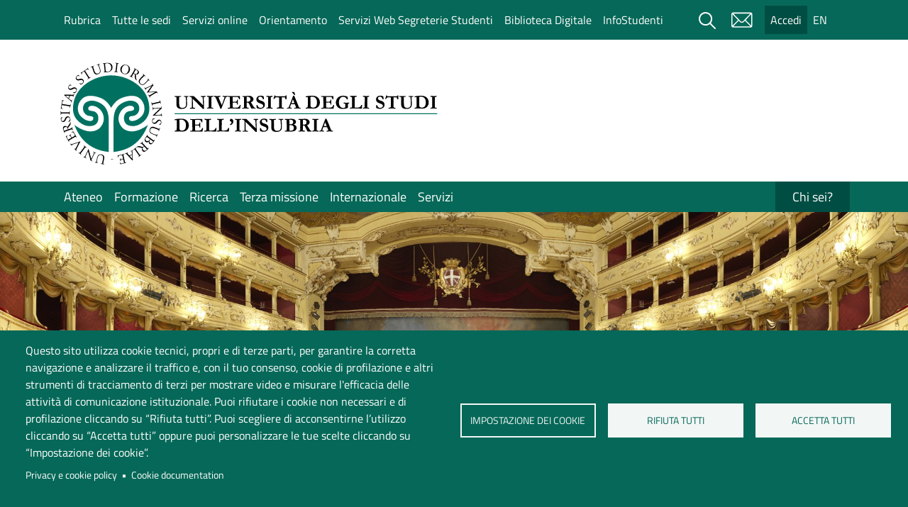

--- FILE ---
content_type: text/html; charset=UTF-8
request_url: https://www.uninsubria.it/?qt-home_page=0
body_size: 24835
content:


<!-- THEME DEBUG -->
<!-- THEME HOOK: 'html' -->
<!-- FILE NAME SUGGESTIONS:
   * html--front.html.twig
   x html--node--1.html.twig
   * html--node--%.html.twig
   * html--node.html.twig
   * html.html.twig
-->
<!-- BEGIN OUTPUT from 'themes/custom/uninsubria_base/templates/html--node--1.html.twig' -->
        <!DOCTYPE html>
    <html lang="it" dir="ltr" prefix="content: http://purl.org/rss/1.0/modules/content/  dc: http://purl.org/dc/terms/  foaf: http://xmlns.com/foaf/0.1/  og: http://ogp.me/ns#  rdfs: http://www.w3.org/2000/01/rdf-schema#  schema: http://schema.org/  sioc: http://rdfs.org/sioc/ns#  sioct: http://rdfs.org/sioc/types#  skos: http://www.w3.org/2004/02/skos/core#  xsd: http://www.w3.org/2001/XMLSchema# ">
      <head>
        <meta charset="utf-8" />
<script type="text/plain" id="cookies_matomo" data-cookieconsent="matomo">var _paq = _paq || [];(function(){var u=(("https:" == document.location.protocol) ? "https://ingestion.webanalytics.italia.it/" : "http://ingestion.webanalytics.italia.it/");_paq.push(["setSiteId", "VQ0QwZ1pdY"]);_paq.push(["setTrackerUrl", u+"matomo.php"]);_paq.push(["setDoNotTrack", 1]);if (!window.matomo_search_results_active) {_paq.push(["trackPageView"]);}_paq.push(["setIgnoreClasses", ["no-tracking","colorbox"]]);_paq.push(["enableLinkTracking"]);var d=document,g=d.createElement("script"),s=d.getElementsByTagName("script")[0];g.type="text/javascript";g.defer=true;g.async=true;g.src=u+"matomo.js";s.parentNode.insertBefore(g,s);})();</script>
<link rel="canonical" href="https://www.uninsubria.it/" />
<link rel="shortlink" href="https://www.uninsubria.it/" />
<meta name="Generator" content="Drupal 9 (https://www.drupal.org)" />
<meta name="MobileOptimized" content="width" />
<meta name="HandheldFriendly" content="true" />
<meta name="viewport" content="width=device-width, initial-scale=1, shrink-to-fit=no" />
<meta http-equiv="x-ua-compatible" content="ie=edge" />
<link rel="icon" href="/themes/custom/uninsubria_base/favicon/favicon.ico" type="image/vnd.microsoft.icon" />

        <title>Home page | Università degli studi dell&#039;Insubria</title>
        <link rel="stylesheet" media="all" href="/libraries/slick/slick/slick.css?t9cm5v" />
<link rel="stylesheet" media="all" href="/modules/contrib/slick/css/layout/slick.module.css?t9cm5v" />
<link rel="stylesheet" media="all" href="/core/modules/system/css/components/ajax-progress.module.css?t9cm5v" />
<link rel="stylesheet" media="all" href="/core/modules/system/css/components/align.module.css?t9cm5v" />
<link rel="stylesheet" media="all" href="/core/modules/system/css/components/autocomplete-loading.module.css?t9cm5v" />
<link rel="stylesheet" media="all" href="/core/modules/system/css/components/fieldgroup.module.css?t9cm5v" />
<link rel="stylesheet" media="all" href="/core/modules/system/css/components/container-inline.module.css?t9cm5v" />
<link rel="stylesheet" media="all" href="/core/modules/system/css/components/clearfix.module.css?t9cm5v" />
<link rel="stylesheet" media="all" href="/core/modules/system/css/components/details.module.css?t9cm5v" />
<link rel="stylesheet" media="all" href="/core/modules/system/css/components/hidden.module.css?t9cm5v" />
<link rel="stylesheet" media="all" href="/core/modules/system/css/components/item-list.module.css?t9cm5v" />
<link rel="stylesheet" media="all" href="/core/modules/system/css/components/js.module.css?t9cm5v" />
<link rel="stylesheet" media="all" href="/core/modules/system/css/components/nowrap.module.css?t9cm5v" />
<link rel="stylesheet" media="all" href="/core/modules/system/css/components/position-container.module.css?t9cm5v" />
<link rel="stylesheet" media="all" href="/core/modules/system/css/components/progress.module.css?t9cm5v" />
<link rel="stylesheet" media="all" href="/core/modules/system/css/components/reset-appearance.module.css?t9cm5v" />
<link rel="stylesheet" media="all" href="/core/modules/system/css/components/resize.module.css?t9cm5v" />
<link rel="stylesheet" media="all" href="/core/modules/system/css/components/sticky-header.module.css?t9cm5v" />
<link rel="stylesheet" media="all" href="/core/modules/system/css/components/system-status-counter.css?t9cm5v" />
<link rel="stylesheet" media="all" href="/core/modules/system/css/components/system-status-report-counters.css?t9cm5v" />
<link rel="stylesheet" media="all" href="/core/modules/system/css/components/system-status-report-general-info.css?t9cm5v" />
<link rel="stylesheet" media="all" href="/core/modules/system/css/components/tabledrag.module.css?t9cm5v" />
<link rel="stylesheet" media="all" href="/core/modules/system/css/components/tablesort.module.css?t9cm5v" />
<link rel="stylesheet" media="all" href="/core/modules/system/css/components/tree-child.module.css?t9cm5v" />
<link rel="stylesheet" media="all" href="/libraries/cookiesjsr/dist/cookiesjsr.min.css?t9cm5v" />
<link rel="stylesheet" media="all" href="/core/modules/views/css/views.module.css?t9cm5v" />
<link rel="stylesheet" media="all" href="/modules/contrib/blazy/css/blazy.css?t9cm5v" />
<link rel="stylesheet" media="all" href="/modules/contrib/blazy/css/components/blazy.loading.css?t9cm5v" />
<link rel="stylesheet" media="all" href="/libraries/slick/slick/slick-theme.css?t9cm5v" />
<link rel="stylesheet" media="all" href="/modules/contrib/back_to_top/css/back_to_top.css?t9cm5v" />
<link rel="stylesheet" media="all" href="/modules/contrib/extlink/extlink.css?t9cm5v" />
<link rel="stylesheet" media="all" href="/core/modules/layout_discovery/layouts/onecol/onecol.css?t9cm5v" />
<link rel="stylesheet" media="all" href="/modules/contrib/slick/css/theme/slick.theme.css?t9cm5v" />
<link rel="stylesheet" media="all" href="/modules/contrib/slick/css/theme/slick.theme--full.css?t9cm5v" />
<link rel="stylesheet" media="all" href="/modules/contrib/slick/css/theme/slick.theme--fullwidth.css?t9cm5v" />
<link rel="stylesheet" media="all" href="/themes/contrib/bootstrap_barrio/css/components/user.css?t9cm5v" />
<link rel="stylesheet" media="all" href="/themes/contrib/bootstrap_barrio/css/components/progress.css?t9cm5v" />
<link rel="stylesheet" media="all" href="/themes/contrib/bootstrap_barrio/css/components/node.css?t9cm5v" />
<link rel="stylesheet" media="all" href="/libraries/bootstrap/bootstrap_5_1_3/bootstrap.min.css?t9cm5v" />
<link rel="stylesheet" media="all" href="/themes/contrib/bootstrap_barrio/css/components/affix.css?t9cm5v" />
<link rel="stylesheet" media="all" href="/themes/contrib/bootstrap_barrio/css/components/book.css?t9cm5v" />
<link rel="stylesheet" media="all" href="/themes/contrib/bootstrap_barrio/css/components/contextual.css?t9cm5v" />
<link rel="stylesheet" media="all" href="/themes/contrib/bootstrap_barrio/css/components/feed-icon.css?t9cm5v" />
<link rel="stylesheet" media="all" href="/themes/contrib/bootstrap_barrio/css/components/field.css?t9cm5v" />
<link rel="stylesheet" media="all" href="/themes/contrib/bootstrap_barrio/css/components/header.css?t9cm5v" />
<link rel="stylesheet" media="all" href="/themes/contrib/bootstrap_barrio/css/components/help.css?t9cm5v" />
<link rel="stylesheet" media="all" href="/themes/contrib/bootstrap_barrio/css/components/icons.css?t9cm5v" />
<link rel="stylesheet" media="all" href="/themes/contrib/bootstrap_barrio/css/components/image-button.css?t9cm5v" />
<link rel="stylesheet" media="all" href="/themes/contrib/bootstrap_barrio/css/components/item-list.css?t9cm5v" />
<link rel="stylesheet" media="all" href="/themes/contrib/bootstrap_barrio/css/components/list-group.css?t9cm5v" />
<link rel="stylesheet" media="all" href="/themes/contrib/bootstrap_barrio/css/components/media.css?t9cm5v" />
<link rel="stylesheet" media="all" href="/themes/contrib/bootstrap_barrio/css/components/page.css?t9cm5v" />
<link rel="stylesheet" media="all" href="/themes/contrib/bootstrap_barrio/css/components/search-form.css?t9cm5v" />
<link rel="stylesheet" media="all" href="/themes/contrib/bootstrap_barrio/css/components/shortcut.css?t9cm5v" />
<link rel="stylesheet" media="all" href="/themes/contrib/bootstrap_barrio/css/components/sidebar.css?t9cm5v" />
<link rel="stylesheet" media="all" href="/themes/contrib/bootstrap_barrio/css/components/site-footer.css?t9cm5v" />
<link rel="stylesheet" media="all" href="/themes/contrib/bootstrap_barrio/css/components/skip-link.css?t9cm5v" />
<link rel="stylesheet" media="all" href="/themes/contrib/bootstrap_barrio/css/components/table.css?t9cm5v" />
<link rel="stylesheet" media="all" href="/themes/contrib/bootstrap_barrio/css/components/tabledrag.css?t9cm5v" />
<link rel="stylesheet" media="all" href="/themes/contrib/bootstrap_barrio/css/components/tableselect.css?t9cm5v" />
<link rel="stylesheet" media="all" href="/themes/contrib/bootstrap_barrio/css/components/tablesort-indicator.css?t9cm5v" />
<link rel="stylesheet" media="all" href="/themes/contrib/bootstrap_barrio/css/components/ui.widget.css?t9cm5v" />
<link rel="stylesheet" media="all" href="/themes/contrib/bootstrap_barrio/css/components/tabs.css?t9cm5v" />
<link rel="stylesheet" media="all" href="/themes/contrib/bootstrap_barrio/css/components/toolbar.css?t9cm5v" />
<link rel="stylesheet" media="all" href="/themes/contrib/bootstrap_barrio/css/components/vertical-tabs.css?t9cm5v" />
<link rel="stylesheet" media="all" href="/themes/contrib/bootstrap_barrio/css/components/views.css?t9cm5v" />
<link rel="stylesheet" media="all" href="/themes/contrib/bootstrap_barrio/css/components/webform.css?t9cm5v" />
<link rel="stylesheet" media="all" href="/themes/contrib/bootstrap_barrio/css/components/ui-dialog.css?t9cm5v" />
<link rel="stylesheet" media="all" href="/themes/custom/uninsubria_default/css/style.css?t9cm5v" />
<link rel="stylesheet" media="all" href="/themes/contrib/bootstrap_barrio/css/colors/messages/messages-white.css?t9cm5v" />
<link rel="stylesheet" media="all" href="/themes/custom/uninsubria_base/css/style_base.css?t9cm5v" />
<link rel="stylesheet" media="all" href="/themes/custom/uninsubria_base/css/colors.css?t9cm5v" />
<link rel="stylesheet" media="all" href="/themes/custom/uninsubria_base/fonts/montserrat.css?t9cm5v" />
<link rel="stylesheet" media="all" href="/themes/custom/uninsubria_base/fonts/titillium-web.css?t9cm5v" />
<link rel="stylesheet" media="print" href="/themes/contrib/bootstrap_barrio/css/print.css?t9cm5v" />

        
            
      </head>
      <body class="layout-one-sidebar layout-sidebar-first page-node-1 site-default path-frontpage node--type-home-page">
        <a href="#main-content" class="visually-hidden focusable skip-link">
          Salta al contenuto principale
        </a>
        
        

<!-- THEME DEBUG -->
<!-- THEME HOOK: 'off_canvas_page_wrapper' -->
<!-- BEGIN OUTPUT from 'core/modules/system/templates/off-canvas-page-wrapper.html.twig' -->
  <div class="dialog-off-canvas-main-canvas" data-off-canvas-main-canvas>
    

<!-- THEME DEBUG -->
<!-- THEME HOOK: 'page' -->
<!-- FILE NAME SUGGESTIONS:
   * page--node--home-page.html.twig
   * page--front.html.twig
   * page--node--1.html.twig
   * page--node--%.html.twig
   * page--node.html.twig
   x page.html.twig
-->
<!-- BEGIN OUTPUT from 'themes/custom/uninsubria_base/templates/page.html.twig' -->
<div id="page-wrapper">
	<div id="page">
		<header id="header" class="header" role="banner" aria-label="Site header">
												<nav class="navbar" id="navbar-top">
													<div class="container">
														
							

<!-- THEME DEBUG -->
<!-- THEME HOOK: 'region' -->
<!-- FILE NAME SUGGESTIONS:
   * region--top-header.html.twig
   x region.html.twig
-->
<!-- BEGIN OUTPUT from 'themes/contrib/bootstrap_barrio/templates/layout/region.html.twig' -->
  <section class="region region-top-header">
    

<!-- THEME DEBUG -->
<!-- THEME HOOK: 'block' -->
<!-- FILE NAME SUGGESTIONS:
   * block--menudiinfo.html.twig
   * block--menu-block--menu-di-info.html.twig
   * block--menu-block.html.twig
   x block--system-menu-block.html.twig
   * block.html.twig
-->
<!-- BEGIN OUTPUT from 'themes/custom/uninsubria_base/templates/block/block--system-menu-block.html.twig' -->


		<nav role="navigation" aria-label="Menù di info"  id="block-menudiinfo" class="block block-menu navigation menu--menu-di-info">
				

							

<!-- THEME DEBUG -->
<!-- THEME HOOK: 'menu' -->
<!-- FILE NAME SUGGESTIONS:
   * menu--menu-di-info.html.twig
   x menu.html.twig
-->
<!-- BEGIN OUTPUT from 'themes/contrib/bootstrap_barrio/templates/navigation/menu.html.twig' -->

              <ul class="clearfix nav">
                    <li class="nav-item">
                <a href="/rubrica" class="nav-link nav-link--rubrica" data-drupal-link-system-path="rubrica">Rubrica</a>
              </li>
                <li class="nav-item">
                <a href="/ateneo/sedi-e-orari/tutte-le-sedi" title="Tutte le sedi" class="nav-link nav-link--ateneo-sedi-e-orari-tutte-le-sedi" data-drupal-link-system-path="node/485">Tutte le sedi</a>
              </li>
                <li class="nav-item">
                <a href="/servizi/tutti-i-servizi?title=&amp;field_ambito_servizi_target_id=All&amp;field_dest_servizi_target_id=All&amp;field_mod_fruizione_value=a2&amp;field_accesso_con_value=All" title="Servizi online" class="nav-link nav-link--servizi-tutti-i-servizititlefield-ambito-servizi-target-idallfield-dest-servizi-target-idallfield-mod-fruizione-valuea2field-accesso-con-valueall" data-drupal-link-query="{&quot;field_accesso_con_value&quot;:&quot;All&quot;,&quot;field_ambito_servizi_target_id&quot;:&quot;All&quot;,&quot;field_dest_servizi_target_id&quot;:&quot;All&quot;,&quot;field_mod_fruizione_value&quot;:&quot;a2&quot;,&quot;title&quot;:&quot;&quot;}" data-drupal-link-system-path="node/641">Servizi online</a>
              </li>
                <li class="nav-item">
                <a href="/formazione/consigli-e-risorse-utili/orientamento-e-placement" title="Orientamento" class="nav-link nav-link--formazione-consigli-e-risorse-utili-orientamento-e-placement" data-drupal-link-system-path="node/4778">Orientamento</a>
              </li>
                <li class="nav-item">
                <a href="/servizi/tutti-i-servizi/servizi-web-segreterie-studenti" title="Servizi Web Segreterie Studenti" class="nav-link nav-link--servizi-tutti-i-servizi-servizi-web-segreterie-studenti" data-drupal-link-system-path="node/879">Servizi Web Segreterie Studenti</a>
              </li>
                <li class="nav-item">
                <a href="https://uninsubria.libguides.com/siba" title="Biblioteca Digitale" class="nav-link nav-link-https--uninsubrialibguidescom-siba">Biblioteca Digitale</a>
              </li>
                <li class="nav-item">
                <a href="/servizi/tutti-i-servizi/infostudenti-servizio-informazioni-gli-studenti" title="InfoStudenti" class="nav-link nav-link--servizi-tutti-i-servizi-infostudenti-servizio-informazioni-gli-studenti" data-drupal-link-system-path="node/901">InfoStudenti</a>
              </li>
        </ul>
  


<!-- END OUTPUT from 'themes/contrib/bootstrap_barrio/templates/navigation/menu.html.twig' -->


			</nav>

<!-- END OUTPUT from 'themes/custom/uninsubria_base/templates/block/block--system-menu-block.html.twig' -->


  </section>

<!-- END OUTPUT from 'themes/contrib/bootstrap_barrio/templates/layout/region.html.twig' -->


															<div class="form-inline navbar-form ml-auto">
									

<!-- THEME DEBUG -->
<!-- THEME HOOK: 'region' -->
<!-- FILE NAME SUGGESTIONS:
   * region--top-header-form.html.twig
   x region.html.twig
-->
<!-- BEGIN OUTPUT from 'themes/contrib/bootstrap_barrio/templates/layout/region.html.twig' -->
  <section class="row region region-top-header-form">
    

<!-- THEME DEBUG -->
<!-- THEME HOOK: 'block' -->
<!-- FILE NAME SUGGESTIONS:
   * block--menudiservizio.html.twig
   * block--menu-block--menu-di-servizio.html.twig
   * block--menu-block.html.twig
   x block--system-menu-block.html.twig
   * block.html.twig
-->
<!-- BEGIN OUTPUT from 'themes/custom/uninsubria_base/templates/block/block--system-menu-block.html.twig' -->


		<nav role="navigation" aria-label="Menù di servizio"  id="block-menudiservizio" class="block block-menu navigation menu--menu-di-servizio">
				

							

<!-- THEME DEBUG -->
<!-- THEME HOOK: 'menu' -->
<!-- FILE NAME SUGGESTIONS:
   x menu--menu-di-servizio.html.twig
   * menu.html.twig
-->
<!-- BEGIN OUTPUT from 'themes/custom/uninsubria_base/templates/navigation/menu--menu-di-servizio.html.twig' -->

							<ul class="clearfix nav">
																	
											<li class="nav-item d-none d-xl-block">

							<button type="button" class="btn modal-btn white" data-bs-toggle="modal" data-bs-target="#ModalCenter">
								<span class="visually-hidden">Cerca</span>
								<img src="/themes/custom/uninsubria_base/icons/lens_new.svg" alt="icona lente di ricerca" class="search__icon--white" aria-hidden="true">
							</button>

						
						</li>
															
												<li class="nav-item">
								<a href="https://email.uninsubria.it" class="menu-servizi__mail nav-link nav-link-https--emailuninsubriait" title="Vai al servizio mail">Mail</a>
							
						</li>
															
												<li class="nav-item">
								<a href="/accedi" class="menu-servizi__login bg-dark-green nav-link nav-link--accedi" title="Vai alla pagina di Login" data-drupal-link-system-path="node/3384">Accedi</a>
							
						</li>
															
												<li class="nav-item">
								<a href="https://www.uninsubria.eu/" class="menu-servizi__lingua nav-link nav-link-https--wwwuninsubriaeu-" title="Vai al portale International">EN</a>
							
						</li>
									</ul>
			


<!-- END OUTPUT from 'themes/custom/uninsubria_base/templates/navigation/menu--menu-di-servizio.html.twig' -->


			</nav>

<!-- END OUTPUT from 'themes/custom/uninsubria_base/templates/block/block--system-menu-block.html.twig' -->



<!-- THEME DEBUG -->
<!-- THEME HOOK: 'block' -->
<!-- FILE NAME SUGGESTIONS:
   * block--modalsearch.html.twig
   * block--block-content--fb84e382-091e-4814-bb06-2b959a0acdc0.html.twig
   * block--block-content.html.twig
   * block--block-content.html.twig
   x block.html.twig
-->
<!-- BEGIN OUTPUT from 'themes/contrib/bootstrap_barrio/templates/block/block.html.twig' -->
<div id="block-modalsearch" class="block block-block-content block-block-contentfb84e382-091e-4814-bb06-2b959a0acdc0">
  
    
      <div class="content">
      

<!-- THEME DEBUG -->
<!-- THEME HOOK: 'field' -->
<!-- FILE NAME SUGGESTIONS:
   * field--block-content--body--basic.html.twig
   * field--block-content--body.html.twig
   * field--block-content--basic.html.twig
   * field--body.html.twig
   x field--text-with-summary.html.twig
   * field.html.twig
-->
<!-- BEGIN OUTPUT from 'themes/contrib/bootstrap_barrio/templates/field/field--text-with-summary.html.twig' -->

            <div class="clearfix text-formatted field field--name-body field--type-text-with-summary field--label-hidden field__item"><div class="modal modal-search fade" role="dialog" aria-modal="true" tabindex="-1" id="ModalCenter" aria-labelledby="ModalCenterTitle"><div class="modal-dialog"><div class="modal-content container"><div class="modal-header"><span class="modal-title visually-hidden" id="ModalCenterTitle">Cerca</span> <button class="btn-close white" type="button" data-bs-dismiss="modal" aria-label="Close"></button></div><div class="modal-body"><form class="search-form search-block-form form-row" accept-charset="UTF-8" id="search-block-form-modal" method="get" action="/search/google"><fieldset class="js-form-item js-form-type-search form-type-search js-form-item-keys form-item-keys form-no-label"><p><label class="visually-hidden" for="edit-keys">Campo cerca</label> <input class="form-search form-control" placeholder="Cerca" maxlength="128" size="15" value="" name="keys" id="edit-keys-modal" type="search" data-drupal-selector="edit-keys" title="Inserisci i termini da cercare."></p></fieldset><div class="form-actions js-form-wrapper form-wrapper" data-drupal-selector="edit-actions"><button class="button js-form-submit form-submit btn" value="Cerca" id="edit-submit" type="submit" data-drupal-selector="edit-submit">Cerca</button></div></form><p><img class="img-fluid d-inline-block align-top" alt="Home" src="/sites/default/files/logo-new.png" width="210" height="77" loading="lazy" typeof="Image"></p></div></div></div></div></div>
      
<!-- END OUTPUT from 'themes/contrib/bootstrap_barrio/templates/field/field--text-with-summary.html.twig' -->


    </div>
  </div>

<!-- END OUTPUT from 'themes/contrib/bootstrap_barrio/templates/block/block.html.twig' -->


  </section>

<!-- END OUTPUT from 'themes/contrib/bootstrap_barrio/templates/layout/region.html.twig' -->


								</div>
																					</div>
											</nav>
								<nav class="navbar navbar-expand-lg" id="navbar-main">
											<div class="container">
												

<!-- THEME DEBUG -->
<!-- THEME HOOK: 'region' -->
<!-- FILE NAME SUGGESTIONS:
   x region--nowrap.html.twig
   * region--header.html.twig
   * region.html.twig
-->
<!-- BEGIN OUTPUT from 'themes/contrib/bootstrap_barrio/templates/layout/region--nowrap.html.twig' -->
  

<!-- THEME DEBUG -->
<!-- THEME HOOK: 'block' -->
<!-- FILE NAME SUGGESTIONS:
   * block--uninsubria-default-site-branding.html.twig
   x block--system-branding-block.html.twig
   * block--system.html.twig
   * block.html.twig
-->
<!-- BEGIN OUTPUT from 'themes/contrib/bootstrap_barrio/templates/block/block--system-branding-block.html.twig' -->
      <a href="/" title="Home" rel="home" class="navbar-brand">
              <img src="/themes/custom/uninsubria_base/images/SigilloAteneoTestoColori.svg" alt="Home" class="img-fluid d-inline-block align-top" />
            
    </a>
    
<!-- END OUTPUT from 'themes/contrib/bootstrap_barrio/templates/block/block--system-branding-block.html.twig' -->



<!-- END OUTPUT from 'themes/contrib/bootstrap_barrio/templates/layout/region--nowrap.html.twig' -->


													<button class="navbar-toggler btn-hamburger btn-hamburger--close collapsed" type="button" data-bs-toggle="collapse" data-bs-target="#CollapsingNavbar" aria-controls="CollapsingNavbar" aria-expanded="false" aria-label="Apri menu principale">
								<span class="hamburger-box">
									<span class="hamburger-inner"></span>
								</span>
							</button>
							<div class="collapse navbar-collapse justify-content-end full-width" id="CollapsingNavbar">
																	<div class="container">
										<div class="container px-0">
											

<!-- THEME DEBUG -->
<!-- THEME HOOK: 'region' -->
<!-- FILE NAME SUGGESTIONS:
   * region--primary-menu.html.twig
   x region.html.twig
-->
<!-- BEGIN OUTPUT from 'themes/contrib/bootstrap_barrio/templates/layout/region.html.twig' -->
  <section class="region region-primary-menu">
    

<!-- THEME DEBUG -->
<!-- THEME HOOK: 'block' -->
<!-- FILE NAME SUGGESTIONS:
   * block--navigazioneprincipale.html.twig
   * block--menu-block--principale.html.twig
   * block--menu-block--main.html.twig
   * block--menu-block.html.twig
   x block--system-menu-block.html.twig
   * block.html.twig
-->
<!-- BEGIN OUTPUT from 'themes/custom/uninsubria_base/templates/block/block--system-menu-block.html.twig' -->


		<nav role="navigation" aria-label="Navigazione principale"  id="block-navigazioneprincipale" class="menu--main-nc bg--green block block-menu navigation menu--main">
				

							

<!-- THEME DEBUG -->
<!-- THEME HOOK: 'menu' -->
<!-- FILE NAME SUGGESTIONS:
   x menu--extras--main--primary-menu.html.twig
   * menu--extras--main.html.twig
   * menu--extras.html.twig
   * menu--main.html.twig
   * menu--principale.html.twig
   * menu--main.html.twig
   * menu.html.twig
-->
<!-- BEGIN OUTPUT from 'themes/custom/uninsubria_base/templates/navigation/menu--extras--main--primary-menu.html.twig' -->

              <ul data-region="primary_menu" class="clearfix nav navbar-nav">
                                    <li class="nav-item menu-item--expanded dropdown">
                                <button class="nav-link dropdown-toggle nav-link-" data-bs-toggle="dropdown" aria-expanded="false" aria-haspopup="true" type="button">Ateneo</button>
                          <div class="dropdown-menu full-width " role="menu">
        <div class="container">
          <ul class="row row-cols-1 row-cols-lg-5">
                                    <li class="col">
                                      <span>Ci presentiamo</span>
                            <ul class="menu-ul-liv-2 list-unstyled">
                        <li class="menu-li-liv-2">
          
            <a href="/ateneo/ci-presentiamo/persone" title="Persone" class="nav-link--ateneo-ci-presentiamo-persone" data-drupal-link-system-path="node/635">Persone</a>
        </li>
                      <li class="menu-li-liv-2">
          
            <a href="/ateneo/ci-presentiamo/valori" class="nav-link--ateneo-ci-presentiamo-valori" data-drupal-link-system-path="node/1837">Valori</a>
        </li>
                      <li class="menu-li-liv-2">
          
            <a href="/ateneo/ci-presentiamo/pianificazione-strategica-e-linee-di-indirizzo" title="Pianificazione strategica e linee di indirizzo" class="nav-link--ateneo-ci-presentiamo-pianificazione-strategica-e-linee-di-indirizzo" data-drupal-link-system-path="node/1867">Pianificazione strategica e linee di indirizzo</a>
        </li>
                      <li class="menu-li-liv-2">
          
            <a href="/ateneo/ci-presentiamo/i-nostri-risultati-e-le-classifiche" title="I nostri risultati e le classifiche" class="nav-link--ateneo-ci-presentiamo-i-nostri-risultati-e-le-classifiche" data-drupal-link-system-path="node/4255">I nostri risultati e le classifiche</a>
        </li>
                      <li class="menu-li-liv-2">
          
            <a href="/ateneo/ci-presentiamo/organi-di-ateneo" title="Organi di Ateneo" class="nav-link--ateneo-ci-presentiamo-organi-di-ateneo" data-drupal-link-system-path="node/2185">Organi di Ateneo</a>
        </li>
                      <li class="menu-li-liv-2">
          
            <a href="/ateneo/ci-presentiamo/organigramma" title="Organigramma" class="nav-link--ateneo-ci-presentiamo-organigramma" data-drupal-link-system-path="node/1748">Organigramma</a>
        </li>
                      <li class="menu-li-liv-2">
          
            <a href="/ateneo/ci-presentiamo/comunicazione" title="Comunicazione" class="nav-link--ateneo-ci-presentiamo-comunicazione" data-drupal-link-system-path="node/1059">Comunicazione</a>
        </li>
                      <li class="menu-li-liv-2">
          
            <a href="/ateneo/ci-presentiamo/sostieni-uninsubria" title="Sostieni UnInsubria" class="nav-link--ateneo-ci-presentiamo-sostieni-uninsubria" data-drupal-link-system-path="node/1925">Sostieni UnInsubria</a>
        </li>
                    </ul>
      
            
              

        </li>
                                <li class="col">
                                      <span title="La nostra qualità">La nostra qualità</span>
                            <ul class="menu-ul-liv-2 list-unstyled">
                        <li class="menu-li-liv-2">
          
            <a href="/ateneo/la-nostra-qualita/qualita-dellateneo" title="Qualità dell&#039;Ateneo" class="nav-link--ateneo-la-nostra-qualita-qualita-dellateneo" data-drupal-link-system-path="node/1967">Qualità dell&#039;Ateneo</a>
        </li>
                      <li class="menu-li-liv-2">
          
            <a href="/ateneo/la-nostra-qualita/sistema-di-assicurazione-della-qualita" title="Sistema di Assicurazione della Qualità" class="nav-link--ateneo-la-nostra-qualita-sistema-di-assicurazione-della-qualita" data-drupal-link-system-path="node/1968">Sistema di Assicurazione della Qualità</a>
        </li>
                      <li class="menu-li-liv-2">
          
            <a href="/ateneo/la-nostra-qualita/linee-guida-e-regolamenti" title="Linee guida e regolamenti" class="nav-link--ateneo-la-nostra-qualita-linee-guida-e-regolamenti" data-drupal-link-system-path="node/1980">Linee guida e regolamenti</a>
        </li>
                      <li class="menu-li-liv-2">
          
            <a href="/ateneo/la-nostra-qualita/attivita-la-partecipazione-e-la-formazione" title="Attività per la partecipazione e la formazione" class="nav-link--ateneo-la-nostra-qualita-attivita-la-partecipazione-e-la-formazione" data-drupal-link-system-path="node/1974">Attività per la partecipazione e la formazione</a>
        </li>
                      <li class="menu-li-liv-2">
          
            <a href="/ateneo/la-nostra-qualita/opinioni-degli-studenti" class="nav-link--ateneo-la-nostra-qualita-opinioni-degli-studenti" data-drupal-link-system-path="node/1973">Opinioni degli studenti</a>
        </li>
                      <li class="menu-li-liv-2">
          
            <a href="/ateneo/la-nostra-qualita/normativa-di-riferimento" title="Normativa di riferimento" class="nav-link--ateneo-la-nostra-qualita-normativa-di-riferimento" data-drupal-link-system-path="node/1972">Normativa di riferimento</a>
        </li>
                    </ul>
      
            
              

        </li>
                                <li class="col">
                                      <span title="Sedi e orari">Sedi e orari</span>
                            <ul class="menu-ul-liv-2 list-unstyled">
                        <li class="menu-li-liv-2">
          
            <a href="/ateneo/sedi-e-orari/orari-delle-sedi" class="nav-link--ateneo-sedi-e-orari-orari-delle-sedi" data-drupal-link-system-path="node/7994">Orari delle sedi</a>
        </li>
                      <li class="menu-li-liv-2">
          
            <a href="/ateneo/sedi-e-orari/calendario-accademico" title="Calendario accademico" class="nav-link--ateneo-sedi-e-orari-calendario-accademico" data-drupal-link-system-path="node/1810">Calendario accademico</a>
        </li>
                      <li class="menu-li-liv-2">
          
            <a href="/ateneo/sedi-e-orari/sistema-bibliotecario" title="Sistema bibliotecario" class="nav-link--ateneo-sedi-e-orari-sistema-bibliotecario" data-drupal-link-system-path="node/1850">Sistema bibliotecario</a>
        </li>
                      <li class="menu-li-liv-2">
          
            <a href="/ateneo/sedi-e-orari/sportelli-di-ufficio" title="Sportelli di ufficio" class="nav-link--ateneo-sedi-e-orari-sportelli-di-ufficio" data-drupal-link-system-path="node/1921">Sportelli di ufficio</a>
        </li>
                      <li class="menu-li-liv-2">
          
            <a href="/ateneo/sedi-e-orari/aule-didattiche" title="Aule didattiche" class="nav-link--ateneo-sedi-e-orari-aule-didattiche" data-drupal-link-system-path="node/1926">Aule didattiche</a>
        </li>
                      <li class="menu-li-liv-2">
          
            <a href="/ateneo/sedi-e-orari/laboratori-informatici-e-linguistici" title="Laboratori informatici e linguistici" class="nav-link--ateneo-sedi-e-orari-laboratori-informatici-e-linguistici" data-drupal-link-system-path="node/1928">Laboratori informatici e linguistici</a>
        </li>
                      <li class="menu-li-liv-2">
          
            <a href="/ateneo/sedi-e-orari/tutte-le-sedi" title="Tutte le sedi" class="nav-link--ateneo-sedi-e-orari-tutte-le-sedi" data-drupal-link-system-path="node/485">Tutte le sedi</a>
        </li>
                    </ul>
      
            
              

        </li>
                                <li class="col">
                                      																			

<!-- THEME DEBUG -->
<!-- THEME HOOK: 'menu_link_content' -->
<!-- FILE NAME SUGGESTIONS:
   * menu-link-content--main--224--default.html.twig
   * menu-link-content--main--224.html.twig
   * menu-link-content--main--menu-level-1--default.html.twig
   * menu-link-content--main--menu-level-1.html.twig
   * menu-link-content--menu-level-1.html.twig
   * menu-link-content--main--default.html.twig
   * menu-link-content--main.html.twig
   * menu-link-content--default.html.twig
   x menu-link-content.html.twig
-->
<!-- BEGIN OUTPUT from 'modules/contrib/menu_item_extras/templates/menu-link-content.html.twig' -->

  
  <div class="menu_link_content menu-link-contentmain view-mode-default menu-dropdown menu-dropdown-1 menu-type-default">
              

<!-- THEME DEBUG -->
<!-- THEME HOOK: 'field' -->
<!-- FILE NAME SUGGESTIONS:
   * field--menu-link-content--field-presentazione--main.html.twig
   * field--menu-link-content--field-presentazione.html.twig
   * field--menu-link-content--main.html.twig
   * field--field-presentazione.html.twig
   * field--entity-reference.html.twig
   x field.html.twig
-->
<!-- BEGIN OUTPUT from 'themes/contrib/bootstrap_barrio/templates/field/field.html.twig' -->

            <div class="field field--name-field-presentazione field--type-entity-reference field--label-hidden field__item">

<!-- THEME DEBUG -->
<!-- THEME HOOK: 'image_formatter' -->
<!-- BEGIN OUTPUT from 'themes/contrib/bootstrap_barrio/templates/field/image-formatter.html.twig' -->
  

<!-- THEME DEBUG -->
<!-- THEME HOOK: 'image_style' -->
<!-- BEGIN OUTPUT from 'themes/contrib/bootstrap_barrio/templates/field/image-style.html.twig' -->


<!-- THEME DEBUG -->
<!-- THEME HOOK: 'image' -->
<!-- BEGIN OUTPUT from 'themes/contrib/bootstrap_barrio/templates/field/image.html.twig' -->
<img src="/sites/default/files/styles/media_library/public/Chi_siamo/190_5_pintadera.jpg?itok=T5CA-A37" width="200" height="115" alt="Pintadera" loading="lazy" typeof="foaf:Image" class="image-style-media-library" />

<!-- END OUTPUT from 'themes/contrib/bootstrap_barrio/templates/field/image.html.twig' -->



<!-- END OUTPUT from 'themes/contrib/bootstrap_barrio/templates/field/image-style.html.twig' -->



<!-- END OUTPUT from 'themes/contrib/bootstrap_barrio/templates/field/image-formatter.html.twig' -->

</div>
      
<!-- END OUTPUT from 'themes/contrib/bootstrap_barrio/templates/field/field.html.twig' -->


      </div>



<!-- END OUTPUT from 'modules/contrib/menu_item_extras/templates/menu-link-content.html.twig' -->


						              <a href="/ateneo/chi-siamo" title="Chi siamo" data-drupal-link-system-path="node/1946">Chi siamo</a>
            
              

        </li>
              </ul><!-- end row -->
      </div>
    </div>
          
                  </li>
                              <li class="nav-item menu-item--expanded dropdown">
                                <button class="nav-link dropdown-toggle nav-link-" data-bs-toggle="dropdown" aria-expanded="false" aria-haspopup="true" type="button">Formazione</button>
                          <div class="dropdown-menu full-width " role="menu">
        <div class="container">
          <ul class="row row-cols-1 row-cols-lg-5">
                                    <li class="col">
                                      <span title="Offerta formativa">Offerta formativa</span>
                            <ul class="menu-ul-liv-2 list-unstyled">
                        <li class="menu-li-liv-2">
          
            <a href="/formazione/offerta-formativa/corsi-di-laurea" title="Corsi di laurea" class="nav-link--formazione-offerta-formativa-corsi-di-laurea" data-drupal-link-system-path="node/31">Corsi di laurea</a>
        </li>
                      <li class="menu-li-liv-2">
          
            <a href="/formazione/offerta-formativa/master" class="nav-link--formazione-offerta-formativa-master" data-drupal-link-system-path="node/800">Master</a>
        </li>
                      <li class="menu-li-liv-2">
          
            <a href="/formazione/offerta-formativa/dottorati" title="Dottorati" class="nav-link--formazione-offerta-formativa-dottorati" data-drupal-link-system-path="node/832">Dottorati</a>
        </li>
                      <li class="menu-li-liv-2">
          
            <a href="/formazione/offerta-formativa/scuole-di-specializzazione" class="nav-link--formazione-offerta-formativa-scuole-di-specializzazione" data-drupal-link-system-path="node/845">Scuole di specializzazione</a>
        </li>
                      <li class="menu-li-liv-2">
          
            <a href="/formazione/offerta-formativa/summer-e-winter-school" title="Summer e Winter School" class="nav-link--formazione-offerta-formativa-summer-e-winter-school" data-drupal-link-system-path="node/1855">Summer e Winter School</a>
        </li>
                      <li class="menu-li-liv-2">
          
            <a href="/formazione/offerta-formativa/altri-corsi" title="Altri corsi" class="nav-link--formazione-offerta-formativa-altri-corsi" data-drupal-link-system-path="node/841">Altri corsi</a>
        </li>
                      <li class="menu-li-liv-2">
          
            <a href="/formazione/offerta-formativa/formazione-insegnanti" title="Formazione degli insegnanti" class="nav-link--formazione-offerta-formativa-formazione-insegnanti" data-drupal-link-system-path="node/6382">Formazione insegnanti</a>
        </li>
                    </ul>
      
            
              

        </li>
                                <li class="col">
                                      <span title="Consigli e risorse utili">Consigli e risorse utili</span>
                            <ul class="menu-ul-liv-2 list-unstyled">
                        <li class="menu-li-liv-2">
          
            <a href="/servizi/vivere-insubria/immatricolarsi-e-iscriversi/immatricolazioni" class="nav-link--servizi-vivere-insubria-immatricolarsi-e-iscriversi-immatricolazioni" data-drupal-link-system-path="node/1833">Immatricolazioni</a>
        </li>
                      <li class="menu-li-liv-2">
          
            <a href="/formazione/consigli-e-risorse-utili/orientamento-e-placement" class="nav-link--formazione-consigli-e-risorse-utili-orientamento-e-placement" data-drupal-link-system-path="node/4778">Orientamento e placement</a>
        </li>
                      <li class="menu-li-liv-2">
          
            <a href="/formazione/opportunita-e-agevolazioni/diritto-allo-studio/contribuzione-studentesca" class="nav-link--formazione-opportunita-e-agevolazioni-diritto-allo-studio-contribuzione-studentesca" data-drupal-link-system-path="node/1994">Contribuzione studentesca</a>
        </li>
                      <li class="menu-li-liv-2">
          
            <a href="/formazione/consigli-e-risorse-utili/piano-di-studio" title="Piano di studio" class="nav-link--formazione-consigli-e-risorse-utili-piano-di-studio" data-drupal-link-system-path="node/2376">Piano di studio</a>
        </li>
                      <li class="menu-li-liv-2">
          
            <a href="/servizi/tutti-i-servizi/domanda-di-laurea" class="nav-link--servizi-tutti-i-servizi-domanda-di-laurea" data-drupal-link-system-path="node/892">Domanda di laurea</a>
        </li>
                    </ul>
      
            
              

        </li>
                                <li class="col">
                                      <span title="Opportunità e agevolazioni">Opportunità e agevolazioni</span>
                            <ul class="menu-ul-liv-2 list-unstyled">
                        <li class="menu-li-liv-2">
          
            <a href="/formazione/opportunita-e-agevolazioni/esami-di-stato" class="nav-link--formazione-opportunita-e-agevolazioni-esami-di-stato" data-drupal-link-system-path="node/5815">Esami di stato</a>
        </li>
                      <li class="menu-li-liv-2">
          
            <a href="/formazione/opportunita-e-agevolazioni/diritto-allo-studio" title="Diritto allo studio" class="nav-link--formazione-opportunita-e-agevolazioni-diritto-allo-studio" data-drupal-link-system-path="node/1987">Diritto allo studio</a>
        </li>
                      <li class="menu-li-liv-2">
          
            <a href="/formazione/opportunita-e-agevolazioni/erasmus-italiano" title="Erasmus italiano" class="nav-link--formazione-opportunita-e-agevolazioni-erasmus-italiano" data-drupal-link-system-path="node/7682">Erasmus italiano</a>
        </li>
                      <li class="menu-li-liv-2">
          
            <a href="/formazione/opportunita-e-agevolazioni/pa-110-e-lode" title="PA 110 e lode" class="nav-link--formazione-opportunita-e-agevolazioni-pa-110-e-lode" data-drupal-link-system-path="node/1860">PA 110 e lode</a>
        </li>
                      <li class="menu-li-liv-2">
          
            <a href="/servizi/tutti-i-servizi/didattica-distanza" title="Didattica a distanza" class="nav-link--servizi-tutti-i-servizi-didattica-distanza" data-drupal-link-system-path="node/935">Didattica a distanza</a>
        </li>
                    </ul>
      
            
              

        </li>
                                <li class="col">
                                      																			

<!-- THEME DEBUG -->
<!-- THEME HOOK: 'menu_link_content' -->
<!-- FILE NAME SUGGESTIONS:
   * menu-link-content--main--217--default.html.twig
   * menu-link-content--main--217.html.twig
   * menu-link-content--main--menu-level-1--default.html.twig
   * menu-link-content--main--menu-level-1.html.twig
   * menu-link-content--menu-level-1.html.twig
   * menu-link-content--main--default.html.twig
   * menu-link-content--main.html.twig
   * menu-link-content--default.html.twig
   x menu-link-content.html.twig
-->
<!-- BEGIN OUTPUT from 'modules/contrib/menu_item_extras/templates/menu-link-content.html.twig' -->

  
  <div class="menu_link_content menu-link-contentmain view-mode-default menu-dropdown menu-dropdown-1 menu-type-default">
              

<!-- THEME DEBUG -->
<!-- THEME HOOK: 'field' -->
<!-- FILE NAME SUGGESTIONS:
   * field--menu-link-content--field-presentazione--main.html.twig
   * field--menu-link-content--field-presentazione.html.twig
   * field--menu-link-content--main.html.twig
   * field--field-presentazione.html.twig
   * field--entity-reference.html.twig
   x field.html.twig
-->
<!-- BEGIN OUTPUT from 'themes/contrib/bootstrap_barrio/templates/field/field.html.twig' -->

            <div class="field field--name-field-presentazione field--type-entity-reference field--label-hidden field__item">

<!-- THEME DEBUG -->
<!-- THEME HOOK: 'image_formatter' -->
<!-- BEGIN OUTPUT from 'themes/contrib/bootstrap_barrio/templates/field/image-formatter.html.twig' -->
  

<!-- THEME DEBUG -->
<!-- THEME HOOK: 'image_style' -->
<!-- BEGIN OUTPUT from 'themes/contrib/bootstrap_barrio/templates/field/image-style.html.twig' -->


<!-- THEME DEBUG -->
<!-- THEME HOOK: 'image' -->
<!-- BEGIN OUTPUT from 'themes/contrib/bootstrap_barrio/templates/field/image.html.twig' -->
<img src="/sites/default/files/styles/media_library/public/2023-05/jessica-ruscello-OQSCtabGkSY-unsplash.jpg?itok=V-fV2099" width="220" height="147" alt="Foto di uno scaffale di libri in una biblioteca" loading="lazy" typeof="foaf:Image" class="image-style-media-library" />

<!-- END OUTPUT from 'themes/contrib/bootstrap_barrio/templates/field/image.html.twig' -->



<!-- END OUTPUT from 'themes/contrib/bootstrap_barrio/templates/field/image-style.html.twig' -->



<!-- END OUTPUT from 'themes/contrib/bootstrap_barrio/templates/field/image-formatter.html.twig' -->

</div>
      
<!-- END OUTPUT from 'themes/contrib/bootstrap_barrio/templates/field/field.html.twig' -->


      </div>



<!-- END OUTPUT from 'modules/contrib/menu_item_extras/templates/menu-link-content.html.twig' -->


						              <a href="/formazione/la-nostra-didattica" title="La nostra didattica" data-drupal-link-system-path="node/1886">La nostra didattica</a>
            
              

        </li>
              </ul><!-- end row -->
      </div>
    </div>
          
                  </li>
                              <li class="nav-item menu-item--expanded dropdown">
                                <button class="nav-link dropdown-toggle nav-link-" data-bs-toggle="dropdown" aria-expanded="false" aria-haspopup="true" type="button">Ricerca</button>
                          <div class="dropdown-menu full-width " role="menu">
        <div class="container">
          <ul class="row row-cols-1 row-cols-lg-5">
                                    <li class="col">
                                      <span title="Ricerca in Insubria">Ricerca in Insubria</span>
                            <ul class="menu-ul-liv-2 list-unstyled">
                        <li class="menu-li-liv-2">
          
            <a href="/ricerca/ricerca-insubria/ambiti-e-linee-di-ricerca" title="Ambiti e linee di ricerca" class="nav-link--ricerca-ricerca-insubria-ambiti-e-linee-di-ricerca" data-drupal-link-system-path="node/1582">Ambiti e linee di ricerca</a>
        </li>
                      <li class="menu-li-liv-2">
          
            <a href="/ricerca/ricerca-insubria/produzione-scientifica" title="Produzione scientifica" class="nav-link--ricerca-ricerca-insubria-produzione-scientifica" data-drupal-link-system-path="node/1583">Produzione scientifica</a>
        </li>
                      <li class="menu-li-liv-2">
          
            <a href="/ricerca/ricerca-insubria/progetti-di-ricerca-finanziati" title="Progetti di ricerca finanziati" class="nav-link--ricerca-ricerca-insubria-progetti-di-ricerca-finanziati" data-drupal-link-system-path="node/1591">Progetti di ricerca finanziati</a>
        </li>
                      <li class="menu-li-liv-2">
          
            <a href="/ricerca/ricerca-insubria/etica-e-ricerca" title="Etica e ricerca" class="nav-link--ricerca-ricerca-insubria-etica-e-ricerca" data-drupal-link-system-path="node/1604">Etica e ricerca</a>
        </li>
                      <li class="menu-li-liv-2">
          
            <a href="/ricerca/ricerca-insubria/hr-excellence-research" title="HR Excellence in Research" class="nav-link--ricerca-ricerca-insubria-hr-excellence-research" data-drupal-link-system-path="node/1726">HR Excellence in Research</a>
        </li>
                      <li class="menu-li-liv-2">
          
            <a href="/ricerca/ricerca-insubria/open-access-e-open-science" title="Open Access e Open Science" class="nav-link--ricerca-ricerca-insubria-open-access-e-open-science" data-drupal-link-system-path="node/1616">Open Access e Open Science</a>
        </li>
                      <li class="menu-li-liv-2">
          
            <a href="/ricerca/ricerca-insubria/bibliometria" title="Bibliometria" class="nav-link--ricerca-ricerca-insubria-bibliometria" data-drupal-link-system-path="node/2344">Bibliometria</a>
        </li>
                      <li class="menu-li-liv-2">
          
            <a href="/formazione/consigli-e-risorse-utili/diritto-dautore" title="Diritto d&#039;autore" class="nav-link--formazione-consigli-e-risorse-utili-diritto-dautore" data-drupal-link-system-path="node/1985">Diritto d&#039;autore</a>
        </li>
                      <li class="menu-li-liv-2">
          
            <a href="/ricerca/ricerca-insubria/supporto-ai-ricercatori" class="nav-link--ricerca-ricerca-insubria-supporto-ai-ricercatori" data-drupal-link-system-path="node/1631">Supporto ai ricercatori</a>
        </li>
                      <li class="menu-li-liv-2">
          
            <a href="/ricerca/ricerca-insubria/piattaforme-scientifiche" title="Piattaforme scientifiche" class="nav-link--ricerca-ricerca-insubria-piattaforme-scientifiche" data-drupal-link-system-path="node/8041">Piattaforme scientifiche</a>
        </li>
                    </ul>
      
            
              

        </li>
                                <li class="col">
                                      <span title="Bandi e finanziamenti">Bandi e finanziamenti</span>
                            <ul class="menu-ul-liv-2 list-unstyled">
                        <li class="menu-li-liv-2">
          
            <a href="/ricerca/bandi-e-finanziamenti/finanziamenti-dateneo" title="Finanziamenti d&#039;Ateneo" class="nav-link--ricerca-bandi-e-finanziamenti-finanziamenti-dateneo" data-drupal-link-system-path="node/1632">Finanziamenti d&#039;Ateneo</a>
        </li>
                      <li class="menu-li-liv-2">
          
            <a href="/ricerca/bandi-e-finanziamenti/finanziamenti-pnrr" title="Finanziamenti PNRR" class="nav-link--ricerca-bandi-e-finanziamenti-finanziamenti-pnrr" data-drupal-link-system-path="node/1633">Finanziamenti PNRR</a>
        </li>
                      <li class="menu-li-liv-2">
          
            <a href="/ricerca/bandi-e-finanziamenti/finanziamenti-nazionali-e-internazionali" title="Finanziamenti nazionali e internazionali" class="nav-link--ricerca-bandi-e-finanziamenti-finanziamenti-nazionali-e-internazionali" data-drupal-link-system-path="node/1645">Finanziamenti nazionali e internazionali</a>
        </li>
                      <li class="menu-li-liv-2">
          
            <a href="/ricerca/bandi-e-finanziamenti/assegni-di-ricerca" title="Assegni di ricerca" class="nav-link--ricerca-bandi-e-finanziamenti-assegni-di-ricerca" data-drupal-link-system-path="node/1649">Assegni di ricerca</a>
        </li>
                    </ul>
      
            
              

        </li>
                                <li class="col">
                                      <span title="Strutture per la ricerca">Strutture per la ricerca</span>
                            <ul class="menu-ul-liv-2 list-unstyled">
                        <li class="menu-li-liv-2">
          
            <a href="/ricerca/strutture-la-ricerca/dipartimenti" title="Dipartimenti" class="nav-link--ricerca-strutture-la-ricerca-dipartimenti" data-drupal-link-system-path="node/1634">Dipartimenti</a>
        </li>
                      <li class="menu-li-liv-2">
          
            <a href="/ricerca/strutture-la-ricerca/centri-di-ricerca" title="Centri di ricerca" class="nav-link--ricerca-strutture-la-ricerca-centri-di-ricerca" data-drupal-link-system-path="node/1663">Centri di ricerca</a>
        </li>
                      <li class="menu-li-liv-2">
          
            <a href="/ricerca/strutture-la-ricerca/centri-speciali" title="Centri speciali" class="nav-link--ricerca-strutture-la-ricerca-centri-speciali" data-drupal-link-system-path="node/1767">Centri speciali</a>
        </li>
                      <li class="menu-li-liv-2">
          
            <a href="/ricerca/strutture-la-ricerca/centri-interuniversitari" title="Centri interuniversitari" class="nav-link--ricerca-strutture-la-ricerca-centri-interuniversitari" data-drupal-link-system-path="node/1689">Centri interuniversitari</a>
        </li>
                    </ul>
      
            
              

        </li>
                                <li class="col">
                                      																			

<!-- THEME DEBUG -->
<!-- THEME HOOK: 'menu_link_content' -->
<!-- FILE NAME SUGGESTIONS:
   * menu-link-content--main--187--default.html.twig
   * menu-link-content--main--187.html.twig
   * menu-link-content--main--menu-level-1--default.html.twig
   * menu-link-content--main--menu-level-1.html.twig
   * menu-link-content--menu-level-1.html.twig
   * menu-link-content--main--default.html.twig
   * menu-link-content--main.html.twig
   * menu-link-content--default.html.twig
   x menu-link-content.html.twig
-->
<!-- BEGIN OUTPUT from 'modules/contrib/menu_item_extras/templates/menu-link-content.html.twig' -->

  
  <div class="menu_link_content menu-link-contentmain view-mode-default menu-dropdown menu-dropdown-1 menu-type-default">
              

<!-- THEME DEBUG -->
<!-- THEME HOOK: 'field' -->
<!-- FILE NAME SUGGESTIONS:
   * field--menu-link-content--field-presentazione--main.html.twig
   * field--menu-link-content--field-presentazione.html.twig
   * field--menu-link-content--main.html.twig
   * field--field-presentazione.html.twig
   * field--entity-reference.html.twig
   x field.html.twig
-->
<!-- BEGIN OUTPUT from 'themes/contrib/bootstrap_barrio/templates/field/field.html.twig' -->

            <div class="field field--name-field-presentazione field--type-entity-reference field--label-hidden field__item">

<!-- THEME DEBUG -->
<!-- THEME HOOK: 'image_formatter' -->
<!-- BEGIN OUTPUT from 'themes/contrib/bootstrap_barrio/templates/field/image-formatter.html.twig' -->
  

<!-- THEME DEBUG -->
<!-- THEME HOOK: 'image_style' -->
<!-- BEGIN OUTPUT from 'themes/contrib/bootstrap_barrio/templates/field/image-style.html.twig' -->


<!-- THEME DEBUG -->
<!-- THEME HOOK: 'image' -->
<!-- BEGIN OUTPUT from 'themes/contrib/bootstrap_barrio/templates/field/image.html.twig' -->
<img src="/sites/default/files/styles/media_library/public/2023-05/kvalifik-5Q07sS54D0Q-unsplash.jpg?itok=HVWU1Ig5" width="220" height="165" alt="Immagine di copertina che ritrae una persona intenta a scrivere uno schema su una lastra di vetro" loading="lazy" typeof="foaf:Image" class="image-style-media-library" />

<!-- END OUTPUT from 'themes/contrib/bootstrap_barrio/templates/field/image.html.twig' -->



<!-- END OUTPUT from 'themes/contrib/bootstrap_barrio/templates/field/image-style.html.twig' -->



<!-- END OUTPUT from 'themes/contrib/bootstrap_barrio/templates/field/image-formatter.html.twig' -->

</div>
      
<!-- END OUTPUT from 'themes/contrib/bootstrap_barrio/templates/field/field.html.twig' -->


      </div>



<!-- END OUTPUT from 'modules/contrib/menu_item_extras/templates/menu-link-content.html.twig' -->


						              <a href="/ricerca/la-nostra-ricerca" title="La nostra Ricerca" data-drupal-link-system-path="node/1690">La nostra Ricerca</a>
            
              

        </li>
              </ul><!-- end row -->
      </div>
    </div>
          
                  </li>
                              <li class="nav-item menu-item--expanded dropdown">
                                <button class="nav-link dropdown-toggle nav-link-" data-bs-toggle="dropdown" aria-expanded="false" aria-haspopup="true" type="button">Terza missione</button>
                          <div class="dropdown-menu full-width " role="menu">
        <div class="container">
          <ul class="row row-cols-1 row-cols-lg-5">
                                    <li class="col">
                                      <span title="UnInsubria e imprese">UnInsubria e imprese</span>
                            <ul class="menu-ul-liv-2 list-unstyled">
                        <li class="menu-li-liv-2">
          
            <a href="/terza-missione/uninsubria-e-imprese/proprieta-intellettuale-e-industriale" title="Proprietà intellettuale e industriale" class="nav-link--terza-missione-uninsubria-e-imprese-proprieta-intellettuale-e-industriale" data-drupal-link-system-path="node/637">Proprietà intellettuale e industriale</a>
        </li>
                      <li class="menu-li-liv-2">
          
            <a href="/terza-missione/uninsubria-e-imprese/contamination-lab" class="nav-link--terza-missione-uninsubria-e-imprese-contamination-lab" data-drupal-link-system-path="node/640">Contamination Lab</a>
        </li>
                      <li class="menu-li-liv-2">
          
            <a href="/terza-missione/uninsubria-e-imprese/pan-european-seal-programme-pes" title="Pan-European Seal Programme - PES" class="nav-link--terza-missione-uninsubria-e-imprese-pan-european-seal-programme-pes" data-drupal-link-system-path="node/5836">Pan-European Seal Programme - PES</a>
        </li>
                      <li class="menu-li-liv-2">
          
            <a href="/terza-missione/uninsubria-e-imprese/spin" title="Spin off" class="nav-link--terza-missione-uninsubria-e-imprese-spin" data-drupal-link-system-path="node/638">Spin off</a>
        </li>
                      <li class="menu-li-liv-2">
          
            <a href="/formazione/consigli-e-risorse-utili/orientamento-e-placement/placement-universitario" class="nav-link--formazione-consigli-e-risorse-utili-orientamento-e-placement-placement-universitario" data-drupal-link-system-path="node/4918">Placement</a>
        </li>
                      <li class="menu-li-liv-2">
          
            <a href="/terza-missione/uninsubria-e-imprese/progetto-nodes" title="Progetto NODES - Nord Ovest Digitale E Sostenibile" class="nav-link--terza-missione-uninsubria-e-imprese-progetto-nodes" data-drupal-link-system-path="node/2329">Progetto NODES</a>
        </li>
                    </ul>
      
            
              

        </li>
                                <li class="col">
                                      <span title="UnInsubria e società">UnInsubria e società</span>
                            <ul class="menu-ul-liv-2 list-unstyled">
                        <li class="menu-li-liv-2">
          
            <a href="/terza-missione/uninsubria-e-societa/insieme-da-25-anni" title="Insieme da 25 anni" class="nav-link--terza-missione-uninsubria-e-societa-insieme-da-25-anni" data-drupal-link-system-path="node/2252">Insieme da 25 anni</a>
        </li>
                      <li class="menu-li-liv-2">
          
            <a href="/terza-missione/uninsubria-e-societa/uninsubria-sostenibile" title="UnInsubria sostenibile" class="nav-link--terza-missione-uninsubria-e-societa-uninsubria-sostenibile" data-drupal-link-system-path="node/1741">UnInsubria sostenibile</a>
        </li>
                      <li class="menu-li-liv-2">
          
            <a href="/terza-missione/uninsubria-e-societa/la-notte-dei-ricercatori" title="La Notte dei Ricercatori" class="nav-link--terza-missione-uninsubria-e-societa-la-notte-dei-ricercatori" data-drupal-link-system-path="node/1742">La Notte dei Ricercatori</a>
        </li>
                      <li class="menu-li-liv-2">
          
            <a href="/terza-missione/uninsubria-e-societa/piano-lauree-scientifiche" title="Piano Lauree Scientifiche" class="nav-link--terza-missione-uninsubria-e-societa-piano-lauree-scientifiche" data-drupal-link-system-path="node/1743">Piano Lauree Scientifiche</a>
        </li>
                      <li class="menu-li-liv-2">
          
            <a href="/terza-missione/uninsubria-e-societa/stagione-concertistica" title="Stagione concertistica" class="nav-link--terza-missione-uninsubria-e-societa-stagione-concertistica" data-drupal-link-system-path="node/1744">Stagione concertistica</a>
        </li>
                      <li class="menu-li-liv-2">
          
            <a href="/terza-missione/uninsubria-e-societa/cattedra-unesco" title="Cattedra UNESCO" class="nav-link--terza-missione-uninsubria-e-societa-cattedra-unesco" data-drupal-link-system-path="node/1746">Cattedra UNESCO</a>
        </li>
                      <li class="menu-li-liv-2">
          
            <a href="/terza-missione/uninsubria-e-societa/insubria-lucraina" title="Insubria per l&#039;Ucraina" class="nav-link--terza-missione-uninsubria-e-societa-insubria-lucraina" data-drupal-link-system-path="node/2624">Insubria per l&#039;Ucraina</a>
        </li>
                    </ul>
      
            
              

        </li>
                                <li class="col">
                                      																			

<!-- THEME DEBUG -->
<!-- THEME HOOK: 'menu_link_content' -->
<!-- FILE NAME SUGGESTIONS:
   * menu-link-content--main--198--default.html.twig
   * menu-link-content--main--198.html.twig
   * menu-link-content--main--menu-level-1--default.html.twig
   * menu-link-content--main--menu-level-1.html.twig
   * menu-link-content--menu-level-1.html.twig
   * menu-link-content--main--default.html.twig
   * menu-link-content--main.html.twig
   * menu-link-content--default.html.twig
   x menu-link-content.html.twig
-->
<!-- BEGIN OUTPUT from 'modules/contrib/menu_item_extras/templates/menu-link-content.html.twig' -->

  
  <div class="menu_link_content menu-link-contentmain view-mode-default menu-dropdown menu-dropdown-1 menu-type-default">
              

<!-- THEME DEBUG -->
<!-- THEME HOOK: 'field' -->
<!-- FILE NAME SUGGESTIONS:
   * field--menu-link-content--field-presentazione--main.html.twig
   * field--menu-link-content--field-presentazione.html.twig
   * field--menu-link-content--main.html.twig
   * field--field-presentazione.html.twig
   * field--entity-reference.html.twig
   x field.html.twig
-->
<!-- BEGIN OUTPUT from 'themes/contrib/bootstrap_barrio/templates/field/field.html.twig' -->

            <div class="field field--name-field-presentazione field--type-entity-reference field--label-hidden field__item">

<!-- THEME DEBUG -->
<!-- THEME HOOK: 'image_formatter' -->
<!-- BEGIN OUTPUT from 'themes/contrib/bootstrap_barrio/templates/field/image-formatter.html.twig' -->
  

<!-- THEME DEBUG -->
<!-- THEME HOOK: 'image_style' -->
<!-- BEGIN OUTPUT from 'themes/contrib/bootstrap_barrio/templates/field/image-style.html.twig' -->


<!-- THEME DEBUG -->
<!-- THEME HOOK: 'image' -->
<!-- BEGIN OUTPUT from 'themes/contrib/bootstrap_barrio/templates/field/image.html.twig' -->
<img src="/sites/default/files/styles/media_library/public/2023-05/pexels-alena-koval-886521.jpg?itok=uw_8vfAn" width="220" height="141" alt="Foto di copertina: ritrae una mano, colorata di verde, che tiene tra le dita delle foglie" loading="lazy" typeof="foaf:Image" class="image-style-media-library" />

<!-- END OUTPUT from 'themes/contrib/bootstrap_barrio/templates/field/image.html.twig' -->



<!-- END OUTPUT from 'themes/contrib/bootstrap_barrio/templates/field/image-style.html.twig' -->



<!-- END OUTPUT from 'themes/contrib/bootstrap_barrio/templates/field/image-formatter.html.twig' -->

</div>
      
<!-- END OUTPUT from 'themes/contrib/bootstrap_barrio/templates/field/field.html.twig' -->


      </div>



<!-- END OUTPUT from 'modules/contrib/menu_item_extras/templates/menu-link-content.html.twig' -->


						              <a href="/terza-missione/uninsubria-nel-territorio" title="UnInsubria nel territorio" data-drupal-link-system-path="node/1763">UnInsubria nel territorio</a>
            
              

        </li>
              </ul><!-- end row -->
      </div>
    </div>
          
                  </li>
                              <li class="nav-item menu-item--expanded dropdown">
                                <button class="nav-link dropdown-toggle nav-link-" data-bs-toggle="dropdown" aria-expanded="false" aria-haspopup="true" type="button">Internazionale</button>
                          <div class="dropdown-menu full-width " role="menu">
        <div class="container">
          <ul class="row row-cols-1 row-cols-lg-5">
                                    <li class="col">
                                      <span>Mobilità all&#039;estero</span>
                            <ul class="menu-ul-liv-2 list-unstyled">
                        <li class="menu-li-liv-2">
          
            <a href="/internazionale/mobilita-allestero/programma-erasmus" title="Programma Erasmus+" class="nav-link--internazionale-mobilita-allestero-programma-erasmus" data-drupal-link-system-path="node/642">Programma Erasmus+</a>
        </li>
                      <li class="menu-li-liv-2">
          
            <a href="/servizi/tutti-i-servizi/doppi-titoli-di-laurea" title="Doppi titoli di laurea" class="nav-link--servizi-tutti-i-servizi-doppi-titoli-di-laurea" data-drupal-link-system-path="node/812">Doppi titoli di laurea</a>
        </li>
                      <li class="menu-li-liv-2">
          
            <a href="/internazionale/mobilita-allestero/studente-free-mover" title="Studente Free mover" class="nav-link--internazionale-mobilita-allestero-studente-free-mover" data-drupal-link-system-path="node/4171">Studente Free mover</a>
        </li>
                      <li class="menu-li-liv-2">
          
            <a href="/internazionale/mobilita-allestero/contributi-di-ateneo-mobilita-docenti" title="Contributi di Ateneo per la mobilità dei docenti" class="nav-link--internazionale-mobilita-allestero-contributi-di-ateneo-mobilita-docenti" data-drupal-link-system-path="node/4177">Contributi di Ateneo mobilità docenti</a>
        </li>
                    </ul>
      
            
              

        </li>
                                <li class="col">
                                      <span>Relazioni internazionali</span>
                            <ul class="menu-ul-liv-2 list-unstyled">
                        <li class="menu-li-liv-2">
          
            <a href="/internazionale/relazioni-internazionali/accordi-internazionali" class="nav-link--internazionale-relazioni-internazionali-accordi-internazionali" data-drupal-link-system-path="node/4172">Accordi internazionali</a>
        </li>
                      <li class="menu-li-liv-2">
          
            <a href="/internazionale/relazioni-internazionali/studenti-internazionali" class="nav-link--internazionale-relazioni-internazionali-studenti-internazionali" data-drupal-link-system-path="node/2541">Studenti internazionali</a>
        </li>
                    </ul>
      
            
              

        </li>
                                <li class="col">
                                      																			

<!-- THEME DEBUG -->
<!-- THEME HOOK: 'menu_link_content' -->
<!-- FILE NAME SUGGESTIONS:
   * menu-link-content--main--147--default.html.twig
   * menu-link-content--main--147.html.twig
   * menu-link-content--main--menu-level-1--default.html.twig
   * menu-link-content--main--menu-level-1.html.twig
   * menu-link-content--menu-level-1.html.twig
   * menu-link-content--main--default.html.twig
   * menu-link-content--main.html.twig
   * menu-link-content--default.html.twig
   x menu-link-content.html.twig
-->
<!-- BEGIN OUTPUT from 'modules/contrib/menu_item_extras/templates/menu-link-content.html.twig' -->

  
  <div class="menu_link_content menu-link-contentmain view-mode-default menu-dropdown menu-dropdown-1 menu-type-default">
              

<!-- THEME DEBUG -->
<!-- THEME HOOK: 'field' -->
<!-- FILE NAME SUGGESTIONS:
   * field--menu-link-content--field-presentazione--main.html.twig
   * field--menu-link-content--field-presentazione.html.twig
   * field--menu-link-content--main.html.twig
   * field--field-presentazione.html.twig
   * field--entity-reference.html.twig
   x field.html.twig
-->
<!-- BEGIN OUTPUT from 'themes/contrib/bootstrap_barrio/templates/field/field.html.twig' -->

            <div class="field field--name-field-presentazione field--type-entity-reference field--label-hidden field__item">

<!-- THEME DEBUG -->
<!-- THEME HOOK: 'image_formatter' -->
<!-- BEGIN OUTPUT from 'themes/contrib/bootstrap_barrio/templates/field/image-formatter.html.twig' -->
  

<!-- THEME DEBUG -->
<!-- THEME HOOK: 'image_style' -->
<!-- BEGIN OUTPUT from 'themes/contrib/bootstrap_barrio/templates/field/image-style.html.twig' -->


<!-- THEME DEBUG -->
<!-- THEME HOOK: 'image' -->
<!-- BEGIN OUTPUT from 'themes/contrib/bootstrap_barrio/templates/field/image.html.twig' -->
<img src="/sites/default/files/styles/media_library/public/2023-04/nareeta-martin-iPp_KIsFBnI-unsplash.jpg?itok=u-GIgzCJ" width="220" height="125" alt="Foto di copertina: bandiere di varie nazioni" loading="lazy" typeof="foaf:Image" class="image-style-media-library" />

<!-- END OUTPUT from 'themes/contrib/bootstrap_barrio/templates/field/image.html.twig' -->



<!-- END OUTPUT from 'themes/contrib/bootstrap_barrio/templates/field/image-style.html.twig' -->



<!-- END OUTPUT from 'themes/contrib/bootstrap_barrio/templates/field/image-formatter.html.twig' -->

</div>
      
<!-- END OUTPUT from 'themes/contrib/bootstrap_barrio/templates/field/field.html.twig' -->


      </div>



<!-- END OUTPUT from 'modules/contrib/menu_item_extras/templates/menu-link-content.html.twig' -->


						              <a href="/internazionale/uninsubria-internazionale" title="UnInsubria internazionale" data-drupal-link-system-path="node/1500">UnInsubria internazionale</a>
            
              

        </li>
              </ul><!-- end row -->
      </div>
    </div>
          
                  </li>
                              <li class="nav-item menu-item--expanded dropdown">
                                <button class="nav-link dropdown-toggle nav-link-" data-bs-toggle="dropdown" aria-expanded="false" aria-haspopup="true" type="button">Servizi</button>
                          <div class="dropdown-menu full-width " role="menu">
        <div class="container">
          <ul class="row row-cols-1 row-cols-lg-5">
                                    <li class="col">
                                      <span>Vivere Insubria</span>
                            <ul class="menu-ul-liv-2 list-unstyled">
                        <li class="menu-li-liv-2">
          
            <a href="/servizi/vivere-insubria/immatricolarsi-e-iscriversi" class="nav-link--servizi-vivere-insubria-immatricolarsi-e-iscriversi" data-drupal-link-system-path="node/1358">Immatricolarsi e iscriversi</a>
        </li>
                      <li class="menu-li-liv-2">
          
            <a href="/servizi/vivere-insubria/studiare" title="Studiare" class="nav-link--servizi-vivere-insubria-studiare" data-drupal-link-system-path="node/1363">Studiare</a>
        </li>
                      <li class="menu-li-liv-2">
          
            <a href="/servizi/vivere-insubria/laurearsi" title="Laurearsi" class="nav-link--servizi-vivere-insubria-laurearsi" data-drupal-link-system-path="node/1368">Laurearsi</a>
        </li>
                      <li class="menu-li-liv-2">
          
            <a href="/servizi/vivere-insubria/lavorare-uninsubria" title="Lavorare in UnInsubria" class="nav-link--servizi-vivere-insubria-lavorare-uninsubria" data-drupal-link-system-path="node/1371">Lavorare in UnInsubria</a>
        </li>
                      <li class="menu-li-liv-2">
          
            <a href="/servizi/vivere-insubria/salute-e-sicurezza" title="Salute e sicurezza" class="nav-link--servizi-vivere-insubria-salute-e-sicurezza" data-drupal-link-system-path="node/1373">Salute e sicurezza</a>
        </li>
                      <li class="menu-li-liv-2">
          
            <a href="/servizi/vivere-insubria/vivere-luniversita-e-la-citta" title="Vivere l&#039;università e la città" class="nav-link--servizi-vivere-insubria-vivere-luniversita-e-la-citta" data-drupal-link-system-path="node/1377">Vivere l&#039;università e la città</a>
        </li>
                    </ul>
      
            
              

        </li>
                                <li class="col">
                                      <span>Consulenza e supporto</span>
                            <ul class="menu-ul-liv-2 list-unstyled">
                        <li class="menu-li-liv-2">
          
            <a href="/servizi/consulenza-e-supporto/ascolto-e-consulenza" class="nav-link--servizi-consulenza-e-supporto-ascolto-e-consulenza" data-drupal-link-system-path="node/526">Ascolto e consulenza</a>
        </li>
                      <li class="menu-li-liv-2">
          
            <a href="/servizi/consulenza-e-supporto/orientamento-allo-studio" title="Orientamento allo studio" class="nav-link--servizi-consulenza-e-supporto-orientamento-allo-studio" data-drupal-link-system-path="node/1402">Orientamento allo studio</a>
        </li>
                      <li class="menu-li-liv-2">
          
            <a href="/servizi/consulenza-e-supporto/orientamento-al-lavoro" title="Orientamento al lavoro" class="nav-link--servizi-consulenza-e-supporto-orientamento-al-lavoro" data-drupal-link-system-path="node/1404">Orientamento al lavoro</a>
        </li>
                      <li class="menu-li-liv-2">
          
            <a href="/servizi/consulenza-e-supporto/pratiche-studenti" title="Pratiche studenti" class="nav-link--servizi-consulenza-e-supporto-pratiche-studenti" data-drupal-link-system-path="node/1406">Pratiche studenti</a>
        </li>
                      <li class="menu-li-liv-2">
          
            <a href="/servizi/consulenza-e-supporto/sportelli-e-supporto" class="nav-link--servizi-consulenza-e-supporto-sportelli-e-supporto" data-drupal-link-system-path="node/1407">Sportelli e supporto</a>
        </li>
                    </ul>
      
            
              

        </li>
                                <li class="col">
                                      <span>Altri servizi e strumenti</span>
                            <ul class="menu-ul-liv-2 list-unstyled">
                        <li class="menu-li-liv-2">
          
            <a href="/servizi/altri-servizi-e-strumenti/biblioteche" title="Biblioteche" class="nav-link--servizi-altri-servizi-e-strumenti-biblioteche" data-drupal-link-system-path="node/1408">Biblioteche</a>
        </li>
                      <li class="menu-li-liv-2">
          
            <a href="/servizi/altri-servizi-e-strumenti/sistemi-informativi-e-di-comunicazione" title="Sistemi informativi e di comunicazione" class="nav-link--servizi-altri-servizi-e-strumenti-sistemi-informativi-e-di-comunicazione" data-drupal-link-system-path="node/1409">Sistemi informativi e di comunicazione</a>
        </li>
                      <li class="menu-li-liv-2">
          
            <a href="/servizi/altri-servizi-e-strumenti/strumenti-di-lavoro" title="Strumenti di lavoro" class="nav-link--servizi-altri-servizi-e-strumenti-strumenti-di-lavoro" data-drupal-link-system-path="node/1410">Strumenti di lavoro</a>
        </li>
                      <li class="menu-li-liv-2">
          
            <a href="/servizi/altri-servizi-e-strumenti/esperienze-allestero" title="Esperienze all&#039;estero" class="nav-link--servizi-altri-servizi-e-strumenti-esperienze-allestero" data-drupal-link-system-path="node/1411">Esperienze all&#039;estero</a>
        </li>
                      <li class="menu-li-liv-2">
          
            <a href="/servizi/altri-servizi-e-strumenti/convenzioni" title="Convenzioni" class="nav-link--servizi-altri-servizi-e-strumenti-convenzioni" data-drupal-link-system-path="node/2349">Convenzioni</a>
        </li>
                    </ul>
      
            
              

        </li>
                                <li class="col">
                                      																			

<!-- THEME DEBUG -->
<!-- THEME HOOK: 'menu_link_content' -->
<!-- FILE NAME SUGGESTIONS:
   * menu-link-content--main--113--default.html.twig
   * menu-link-content--main--113.html.twig
   * menu-link-content--main--menu-level-1--default.html.twig
   * menu-link-content--main--menu-level-1.html.twig
   * menu-link-content--menu-level-1.html.twig
   * menu-link-content--main--default.html.twig
   * menu-link-content--main.html.twig
   * menu-link-content--default.html.twig
   x menu-link-content.html.twig
-->
<!-- BEGIN OUTPUT from 'modules/contrib/menu_item_extras/templates/menu-link-content.html.twig' -->

  
  <div class="menu_link_content menu-link-contentmain view-mode-default menu-dropdown menu-dropdown-1 menu-type-default">
              

<!-- THEME DEBUG -->
<!-- THEME HOOK: 'field' -->
<!-- FILE NAME SUGGESTIONS:
   * field--menu-link-content--field-presentazione--main.html.twig
   * field--menu-link-content--field-presentazione.html.twig
   * field--menu-link-content--main.html.twig
   * field--field-presentazione.html.twig
   * field--entity-reference.html.twig
   x field.html.twig
-->
<!-- BEGIN OUTPUT from 'themes/contrib/bootstrap_barrio/templates/field/field.html.twig' -->

            <div class="field field--name-field-presentazione field--type-entity-reference field--label-hidden field__item">

<!-- THEME DEBUG -->
<!-- THEME HOOK: 'image_formatter' -->
<!-- BEGIN OUTPUT from 'themes/contrib/bootstrap_barrio/templates/field/image-formatter.html.twig' -->
  

<!-- THEME DEBUG -->
<!-- THEME HOOK: 'image_style' -->
<!-- BEGIN OUTPUT from 'themes/contrib/bootstrap_barrio/templates/field/image-style.html.twig' -->


<!-- THEME DEBUG -->
<!-- THEME HOOK: 'image' -->
<!-- BEGIN OUTPUT from 'themes/contrib/bootstrap_barrio/templates/field/image.html.twig' -->
<img src="/sites/default/files/styles/media_library/public/Foto/Foto_per_slide_home/AdobeStock_298000277.jpeg?itok=yhiQdiU1" width="220" height="98" alt="digital" title="digital" loading="lazy" typeof="foaf:Image" class="image-style-media-library" />

<!-- END OUTPUT from 'themes/contrib/bootstrap_barrio/templates/field/image.html.twig' -->



<!-- END OUTPUT from 'themes/contrib/bootstrap_barrio/templates/field/image-style.html.twig' -->



<!-- END OUTPUT from 'themes/contrib/bootstrap_barrio/templates/field/image-formatter.html.twig' -->

</div>
      
<!-- END OUTPUT from 'themes/contrib/bootstrap_barrio/templates/field/field.html.twig' -->


      </div>



<!-- END OUTPUT from 'modules/contrib/menu_item_extras/templates/menu-link-content.html.twig' -->


						              <a href="/servizi/tutti-i-servizi" class="servizi-button" title="Tutti i servizi" data-drupal-link-system-path="node/641">Tutti i servizi</a>
            
              

        </li>
              </ul><!-- end row -->
      </div>
    </div>
          
                  </li>
                    </ul>
      


<!-- END OUTPUT from 'themes/custom/uninsubria_base/templates/navigation/menu--extras--main--primary-menu.html.twig' -->


			</nav>

<!-- END OUTPUT from 'themes/custom/uninsubria_base/templates/block/block--system-menu-block.html.twig' -->



<!-- THEME DEBUG -->
<!-- THEME HOOK: 'block' -->
<!-- FILE NAME SUGGESTIONS:
   * block--menutarget.html.twig
   * block--menu-block--mdfsada.html.twig
   * block--menu-block--menu-target.html.twig
   * block--menu-block.html.twig
   x block--system-menu-block.html.twig
   * block.html.twig
-->
<!-- BEGIN OUTPUT from 'themes/custom/uninsubria_base/templates/block/block--system-menu-block.html.twig' -->


		<nav role="navigation" aria-label="Menù target"  id="block-menutarget" class="block block-menu navigation menu--menu-target">
				

							

<!-- THEME DEBUG -->
<!-- THEME HOOK: 'menu' -->
<!-- FILE NAME SUGGESTIONS:
   * menu--extras--menu-target--primary-menu.html.twig
   x menu--extras--menu-target.html.twig
   * menu--extras.html.twig
   * menu--menu-target.html.twig
   * menu--mdfsada.html.twig
   * menu--menu-target.html.twig
   * menu.html.twig
-->
<!-- BEGIN OUTPUT from 'themes/custom/uninsubria_base/templates/navigation/menu--extras--menu-target.html.twig' -->

              <div data-region="primary_menu" class="clearfix nav navbar-nav">
    <button class="nav-link dropdown-toggle nav-link-" data-bs-toggle="dropdown" aria-expanded="false" aria-haspopup="true" type="button">Chi sei?</button>
      <div class="dropdown-menu full-width">
      <div class="container">
      <ul>
                    <li class="nav-item">
                          <a href="/futuri-studenti" title="Futuri studenti" class="nav-link nav-link--futuri-studenti text-dark" data-drupal-link-system-path="node/23">Futuri studenti</a>
                                          

<!-- THEME DEBUG -->
<!-- THEME HOOK: 'menu_link_content' -->
<!-- FILE NAME SUGGESTIONS:
   * menu-link-content--menu-target--12--default.html.twig
   * menu-link-content--menu-target--12.html.twig
   * menu-link-content--menu-target--menu-level-0--default.html.twig
   * menu-link-content--menu-target--menu-level-0.html.twig
   * menu-link-content--menu-level-0.html.twig
   * menu-link-content--menu-target--default.html.twig
   * menu-link-content--menu-target.html.twig
   * menu-link-content--default.html.twig
   x menu-link-content.html.twig
-->
<!-- BEGIN OUTPUT from 'modules/contrib/menu_item_extras/templates/menu-link-content.html.twig' -->

  
  <div class="menu_link_content menu-link-contentmenu-target view-mode-default menu-dropdown menu-dropdown-0 menu-type-default">
              

<!-- THEME DEBUG -->
<!-- THEME HOOK: 'field' -->
<!-- FILE NAME SUGGESTIONS:
   * field--menu-link-content--field-immagine-menu-target--menu-target.html.twig
   * field--menu-link-content--field-immagine-menu-target.html.twig
   * field--menu-link-content--menu-target.html.twig
   * field--field-immagine-menu-target.html.twig
   * field--entity-reference.html.twig
   x field.html.twig
-->
<!-- BEGIN OUTPUT from 'themes/contrib/bootstrap_barrio/templates/field/field.html.twig' -->

  <div class="field field--name-field-immagine-menu-target field--type-entity-reference field--label-above">
    <div class="field__label">Icona menu target</div>
              <div class="field__item">

<!-- THEME DEBUG -->
<!-- THEME HOOK: 'media' -->
<!-- FILE NAME SUGGESTIONS:
   * media--source-image.html.twig
   * media--image--default.html.twig
   * media--image.html.twig
   * media--default.html.twig
   x media.html.twig
-->
<!-- BEGIN OUTPUT from 'core/modules/media/templates/media.html.twig' -->
<div>
  
  

<!-- THEME DEBUG -->
<!-- THEME HOOK: 'field' -->
<!-- FILE NAME SUGGESTIONS:
   * field--media--field-media-image--image.html.twig
   * field--media--field-media-image.html.twig
   * field--media--image.html.twig
   * field--field-media-image.html.twig
   * field--image.html.twig
   x field.html.twig
-->
<!-- BEGIN OUTPUT from 'themes/contrib/bootstrap_barrio/templates/field/field.html.twig' -->

  <div class="field field--name-field-media-image field--type-image field--label-visually_hidden">
    <div class="field__label visually-hidden">Immagine</div>
              <div class="field__item">

<!-- THEME DEBUG -->
<!-- THEME HOOK: 'image_formatter' -->
<!-- BEGIN OUTPUT from 'themes/contrib/bootstrap_barrio/templates/field/image-formatter.html.twig' -->
  

<!-- THEME DEBUG -->
<!-- THEME HOOK: 'image' -->
<!-- BEGIN OUTPUT from 'themes/contrib/bootstrap_barrio/templates/field/image.html.twig' -->
<img src="/sites/default/files/2023-03/Shape.svg" alt="futuri studenti" loading="lazy" typeof="foaf:Image" />

<!-- END OUTPUT from 'themes/contrib/bootstrap_barrio/templates/field/image.html.twig' -->



<!-- END OUTPUT from 'themes/contrib/bootstrap_barrio/templates/field/image-formatter.html.twig' -->

</div>
          </div>

<!-- END OUTPUT from 'themes/contrib/bootstrap_barrio/templates/field/field.html.twig' -->


</div>

<!-- END OUTPUT from 'core/modules/media/templates/media.html.twig' -->

</div>
          </div>

<!-- END OUTPUT from 'themes/contrib/bootstrap_barrio/templates/field/field.html.twig' -->



<!-- THEME DEBUG -->
<!-- THEME HOOK: 'field' -->
<!-- FILE NAME SUGGESTIONS:
   * field--menu-link-content--field-link--menu-target.html.twig
   * field--menu-link-content--field-link.html.twig
   * field--menu-link-content--menu-target.html.twig
   * field--field-link.html.twig
   * field--link.html.twig
   x field.html.twig
-->
<!-- BEGIN OUTPUT from 'themes/contrib/bootstrap_barrio/templates/field/field.html.twig' -->

  <div class="field field--name-field-link field--type-link field--label-above">
    <div class="field__label">link</div>
              <div class="field__item"><a href="/futuri-studenti">/futuri-studenti</a></div>
          </div>

<!-- END OUTPUT from 'themes/contrib/bootstrap_barrio/templates/field/field.html.twig' -->


      </div>



<!-- END OUTPUT from 'modules/contrib/menu_item_extras/templates/menu-link-content.html.twig' -->


                        </li>
                <li class="nav-item">
                          <a href="/studenti" title="Studenti" class="nav-link nav-link--studenti text-dark" data-drupal-link-system-path="node/24">Studenti</a>
                                          

<!-- THEME DEBUG -->
<!-- THEME HOOK: 'menu_link_content' -->
<!-- FILE NAME SUGGESTIONS:
   * menu-link-content--menu-target--13--default.html.twig
   * menu-link-content--menu-target--13.html.twig
   * menu-link-content--menu-target--menu-level-0--default.html.twig
   * menu-link-content--menu-target--menu-level-0.html.twig
   * menu-link-content--menu-level-0.html.twig
   * menu-link-content--menu-target--default.html.twig
   * menu-link-content--menu-target.html.twig
   * menu-link-content--default.html.twig
   x menu-link-content.html.twig
-->
<!-- BEGIN OUTPUT from 'modules/contrib/menu_item_extras/templates/menu-link-content.html.twig' -->

  
  <div class="menu_link_content menu-link-contentmenu-target view-mode-default menu-dropdown menu-dropdown-0 menu-type-default">
              

<!-- THEME DEBUG -->
<!-- THEME HOOK: 'field' -->
<!-- FILE NAME SUGGESTIONS:
   * field--menu-link-content--field-immagine-menu-target--menu-target.html.twig
   * field--menu-link-content--field-immagine-menu-target.html.twig
   * field--menu-link-content--menu-target.html.twig
   * field--field-immagine-menu-target.html.twig
   * field--entity-reference.html.twig
   x field.html.twig
-->
<!-- BEGIN OUTPUT from 'themes/contrib/bootstrap_barrio/templates/field/field.html.twig' -->

  <div class="field field--name-field-immagine-menu-target field--type-entity-reference field--label-above">
    <div class="field__label">Icona menu target</div>
              <div class="field__item">

<!-- THEME DEBUG -->
<!-- THEME HOOK: 'media' -->
<!-- FILE NAME SUGGESTIONS:
   * media--source-image.html.twig
   * media--image--default.html.twig
   * media--image.html.twig
   * media--default.html.twig
   x media.html.twig
-->
<!-- BEGIN OUTPUT from 'core/modules/media/templates/media.html.twig' -->
<div>
  
  

<!-- THEME DEBUG -->
<!-- THEME HOOK: 'field' -->
<!-- FILE NAME SUGGESTIONS:
   * field--media--field-media-image--image.html.twig
   * field--media--field-media-image.html.twig
   * field--media--image.html.twig
   * field--field-media-image.html.twig
   * field--image.html.twig
   x field.html.twig
-->
<!-- BEGIN OUTPUT from 'themes/contrib/bootstrap_barrio/templates/field/field.html.twig' -->

  <div class="field field--name-field-media-image field--type-image field--label-visually_hidden">
    <div class="field__label visually-hidden">Immagine</div>
              <div class="field__item">

<!-- THEME DEBUG -->
<!-- THEME HOOK: 'image_formatter' -->
<!-- BEGIN OUTPUT from 'themes/contrib/bootstrap_barrio/templates/field/image-formatter.html.twig' -->
  

<!-- THEME DEBUG -->
<!-- THEME HOOK: 'image' -->
<!-- BEGIN OUTPUT from 'themes/contrib/bootstrap_barrio/templates/field/image.html.twig' -->
<img src="/sites/default/files/2023-03/Shape%204.svg" alt="studenti" loading="lazy" typeof="foaf:Image" />

<!-- END OUTPUT from 'themes/contrib/bootstrap_barrio/templates/field/image.html.twig' -->



<!-- END OUTPUT from 'themes/contrib/bootstrap_barrio/templates/field/image-formatter.html.twig' -->

</div>
          </div>

<!-- END OUTPUT from 'themes/contrib/bootstrap_barrio/templates/field/field.html.twig' -->


</div>

<!-- END OUTPUT from 'core/modules/media/templates/media.html.twig' -->

</div>
          </div>

<!-- END OUTPUT from 'themes/contrib/bootstrap_barrio/templates/field/field.html.twig' -->



<!-- THEME DEBUG -->
<!-- THEME HOOK: 'field' -->
<!-- FILE NAME SUGGESTIONS:
   * field--menu-link-content--field-link--menu-target.html.twig
   * field--menu-link-content--field-link.html.twig
   * field--menu-link-content--menu-target.html.twig
   * field--field-link.html.twig
   * field--link.html.twig
   x field.html.twig
-->
<!-- BEGIN OUTPUT from 'themes/contrib/bootstrap_barrio/templates/field/field.html.twig' -->

  <div class="field field--name-field-link field--type-link field--label-above">
    <div class="field__label">link</div>
              <div class="field__item"><a href="/studenti">/studenti</a></div>
          </div>

<!-- END OUTPUT from 'themes/contrib/bootstrap_barrio/templates/field/field.html.twig' -->


      </div>



<!-- END OUTPUT from 'modules/contrib/menu_item_extras/templates/menu-link-content.html.twig' -->


                        </li>
                <li class="nav-item">
                          <a href="/laureati" class="nav-link nav-link--laureati text-dark" data-drupal-link-system-path="node/25">Laureati</a>
                                          

<!-- THEME DEBUG -->
<!-- THEME HOOK: 'menu_link_content' -->
<!-- FILE NAME SUGGESTIONS:
   * menu-link-content--menu-target--14--default.html.twig
   * menu-link-content--menu-target--14.html.twig
   * menu-link-content--menu-target--menu-level-0--default.html.twig
   * menu-link-content--menu-target--menu-level-0.html.twig
   * menu-link-content--menu-level-0.html.twig
   * menu-link-content--menu-target--default.html.twig
   * menu-link-content--menu-target.html.twig
   * menu-link-content--default.html.twig
   x menu-link-content.html.twig
-->
<!-- BEGIN OUTPUT from 'modules/contrib/menu_item_extras/templates/menu-link-content.html.twig' -->

  
  <div class="menu_link_content menu-link-contentmenu-target view-mode-default menu-dropdown menu-dropdown-0 menu-type-default">
              

<!-- THEME DEBUG -->
<!-- THEME HOOK: 'field' -->
<!-- FILE NAME SUGGESTIONS:
   * field--menu-link-content--field-immagine-menu-target--menu-target.html.twig
   * field--menu-link-content--field-immagine-menu-target.html.twig
   * field--menu-link-content--menu-target.html.twig
   * field--field-immagine-menu-target.html.twig
   * field--entity-reference.html.twig
   x field.html.twig
-->
<!-- BEGIN OUTPUT from 'themes/contrib/bootstrap_barrio/templates/field/field.html.twig' -->

  <div class="field field--name-field-immagine-menu-target field--type-entity-reference field--label-above">
    <div class="field__label">Icona menu target</div>
              <div class="field__item">

<!-- THEME DEBUG -->
<!-- THEME HOOK: 'media' -->
<!-- FILE NAME SUGGESTIONS:
   * media--source-image.html.twig
   * media--image--default.html.twig
   * media--image.html.twig
   * media--default.html.twig
   x media.html.twig
-->
<!-- BEGIN OUTPUT from 'core/modules/media/templates/media.html.twig' -->
<div>
  
  

<!-- THEME DEBUG -->
<!-- THEME HOOK: 'field' -->
<!-- FILE NAME SUGGESTIONS:
   * field--media--field-media-image--image.html.twig
   * field--media--field-media-image.html.twig
   * field--media--image.html.twig
   * field--field-media-image.html.twig
   * field--image.html.twig
   x field.html.twig
-->
<!-- BEGIN OUTPUT from 'themes/contrib/bootstrap_barrio/templates/field/field.html.twig' -->

  <div class="field field--name-field-media-image field--type-image field--label-visually_hidden">
    <div class="field__label visually-hidden">Immagine</div>
              <div class="field__item">

<!-- THEME DEBUG -->
<!-- THEME HOOK: 'image_formatter' -->
<!-- BEGIN OUTPUT from 'themes/contrib/bootstrap_barrio/templates/field/image-formatter.html.twig' -->
  

<!-- THEME DEBUG -->
<!-- THEME HOOK: 'image' -->
<!-- BEGIN OUTPUT from 'themes/contrib/bootstrap_barrio/templates/field/image.html.twig' -->
<img src="/sites/default/files/2023-03/Shape%203%20%281%29.svg" alt="laureati" loading="lazy" typeof="foaf:Image" />

<!-- END OUTPUT from 'themes/contrib/bootstrap_barrio/templates/field/image.html.twig' -->



<!-- END OUTPUT from 'themes/contrib/bootstrap_barrio/templates/field/image-formatter.html.twig' -->

</div>
          </div>

<!-- END OUTPUT from 'themes/contrib/bootstrap_barrio/templates/field/field.html.twig' -->


</div>

<!-- END OUTPUT from 'core/modules/media/templates/media.html.twig' -->

</div>
          </div>

<!-- END OUTPUT from 'themes/contrib/bootstrap_barrio/templates/field/field.html.twig' -->



<!-- THEME DEBUG -->
<!-- THEME HOOK: 'field' -->
<!-- FILE NAME SUGGESTIONS:
   * field--menu-link-content--field-link--menu-target.html.twig
   * field--menu-link-content--field-link.html.twig
   * field--menu-link-content--menu-target.html.twig
   * field--field-link.html.twig
   * field--link.html.twig
   x field.html.twig
-->
<!-- BEGIN OUTPUT from 'themes/contrib/bootstrap_barrio/templates/field/field.html.twig' -->

  <div class="field field--name-field-link field--type-link field--label-above">
    <div class="field__label">link</div>
              <div class="field__item"><a href="/laureati">/laureati</a></div>
          </div>

<!-- END OUTPUT from 'themes/contrib/bootstrap_barrio/templates/field/field.html.twig' -->


      </div>



<!-- END OUTPUT from 'modules/contrib/menu_item_extras/templates/menu-link-content.html.twig' -->


                        </li>
                <li class="nav-item">
                          <a href="/enti-e-imprese" title="Enti e imprese" class="nav-link nav-link--enti-e-imprese text-dark" data-drupal-link-system-path="node/26">Enti e imprese</a>
                                          

<!-- THEME DEBUG -->
<!-- THEME HOOK: 'menu_link_content' -->
<!-- FILE NAME SUGGESTIONS:
   * menu-link-content--menu-target--15--default.html.twig
   * menu-link-content--menu-target--15.html.twig
   * menu-link-content--menu-target--menu-level-0--default.html.twig
   * menu-link-content--menu-target--menu-level-0.html.twig
   * menu-link-content--menu-level-0.html.twig
   * menu-link-content--menu-target--default.html.twig
   * menu-link-content--menu-target.html.twig
   * menu-link-content--default.html.twig
   x menu-link-content.html.twig
-->
<!-- BEGIN OUTPUT from 'modules/contrib/menu_item_extras/templates/menu-link-content.html.twig' -->

  
  <div class="menu_link_content menu-link-contentmenu-target view-mode-default menu-dropdown menu-dropdown-0 menu-type-default">
              

<!-- THEME DEBUG -->
<!-- THEME HOOK: 'field' -->
<!-- FILE NAME SUGGESTIONS:
   * field--menu-link-content--field-immagine-menu-target--menu-target.html.twig
   * field--menu-link-content--field-immagine-menu-target.html.twig
   * field--menu-link-content--menu-target.html.twig
   * field--field-immagine-menu-target.html.twig
   * field--entity-reference.html.twig
   x field.html.twig
-->
<!-- BEGIN OUTPUT from 'themes/contrib/bootstrap_barrio/templates/field/field.html.twig' -->

  <div class="field field--name-field-immagine-menu-target field--type-entity-reference field--label-above">
    <div class="field__label">Icona menu target</div>
              <div class="field__item">

<!-- THEME DEBUG -->
<!-- THEME HOOK: 'media' -->
<!-- FILE NAME SUGGESTIONS:
   * media--source-image.html.twig
   * media--image--default.html.twig
   * media--image.html.twig
   * media--default.html.twig
   x media.html.twig
-->
<!-- BEGIN OUTPUT from 'core/modules/media/templates/media.html.twig' -->
<div>
  
  

<!-- THEME DEBUG -->
<!-- THEME HOOK: 'field' -->
<!-- FILE NAME SUGGESTIONS:
   * field--media--field-media-image--image.html.twig
   * field--media--field-media-image.html.twig
   * field--media--image.html.twig
   * field--field-media-image.html.twig
   * field--image.html.twig
   x field.html.twig
-->
<!-- BEGIN OUTPUT from 'themes/contrib/bootstrap_barrio/templates/field/field.html.twig' -->

  <div class="field field--name-field-media-image field--type-image field--label-visually_hidden">
    <div class="field__label visually-hidden">Immagine</div>
              <div class="field__item">

<!-- THEME DEBUG -->
<!-- THEME HOOK: 'image_formatter' -->
<!-- BEGIN OUTPUT from 'themes/contrib/bootstrap_barrio/templates/field/image-formatter.html.twig' -->
  

<!-- THEME DEBUG -->
<!-- THEME HOOK: 'image' -->
<!-- BEGIN OUTPUT from 'themes/contrib/bootstrap_barrio/templates/field/image.html.twig' -->
<img src="/sites/default/files/2023-03/Shape%202_0.svg" alt="enti e aziende" loading="lazy" typeof="foaf:Image" />

<!-- END OUTPUT from 'themes/contrib/bootstrap_barrio/templates/field/image.html.twig' -->



<!-- END OUTPUT from 'themes/contrib/bootstrap_barrio/templates/field/image-formatter.html.twig' -->

</div>
          </div>

<!-- END OUTPUT from 'themes/contrib/bootstrap_barrio/templates/field/field.html.twig' -->


</div>

<!-- END OUTPUT from 'core/modules/media/templates/media.html.twig' -->

</div>
          </div>

<!-- END OUTPUT from 'themes/contrib/bootstrap_barrio/templates/field/field.html.twig' -->



<!-- THEME DEBUG -->
<!-- THEME HOOK: 'field' -->
<!-- FILE NAME SUGGESTIONS:
   * field--menu-link-content--field-link--menu-target.html.twig
   * field--menu-link-content--field-link.html.twig
   * field--menu-link-content--menu-target.html.twig
   * field--field-link.html.twig
   * field--link.html.twig
   x field.html.twig
-->
<!-- BEGIN OUTPUT from 'themes/contrib/bootstrap_barrio/templates/field/field.html.twig' -->

  <div class="field field--name-field-link field--type-link field--label-above">
    <div class="field__label">link</div>
              <div class="field__item"><a href="/enti-e-imprese">/enti-e-imprese</a></div>
          </div>

<!-- END OUTPUT from 'themes/contrib/bootstrap_barrio/templates/field/field.html.twig' -->


      </div>



<!-- END OUTPUT from 'modules/contrib/menu_item_extras/templates/menu-link-content.html.twig' -->


                        </li>
                <li class="nav-item">
                          <a href="/personale" class="nav-link nav-link--personale text-dark" data-drupal-link-system-path="node/27">Personale</a>
                                          

<!-- THEME DEBUG -->
<!-- THEME HOOK: 'menu_link_content' -->
<!-- FILE NAME SUGGESTIONS:
   * menu-link-content--menu-target--16--default.html.twig
   * menu-link-content--menu-target--16.html.twig
   * menu-link-content--menu-target--menu-level-0--default.html.twig
   * menu-link-content--menu-target--menu-level-0.html.twig
   * menu-link-content--menu-level-0.html.twig
   * menu-link-content--menu-target--default.html.twig
   * menu-link-content--menu-target.html.twig
   * menu-link-content--default.html.twig
   x menu-link-content.html.twig
-->
<!-- BEGIN OUTPUT from 'modules/contrib/menu_item_extras/templates/menu-link-content.html.twig' -->

  
  <div class="menu_link_content menu-link-contentmenu-target view-mode-default menu-dropdown menu-dropdown-0 menu-type-default">
              

<!-- THEME DEBUG -->
<!-- THEME HOOK: 'field' -->
<!-- FILE NAME SUGGESTIONS:
   * field--menu-link-content--field-immagine-menu-target--menu-target.html.twig
   * field--menu-link-content--field-immagine-menu-target.html.twig
   * field--menu-link-content--menu-target.html.twig
   * field--field-immagine-menu-target.html.twig
   * field--entity-reference.html.twig
   x field.html.twig
-->
<!-- BEGIN OUTPUT from 'themes/contrib/bootstrap_barrio/templates/field/field.html.twig' -->

  <div class="field field--name-field-immagine-menu-target field--type-entity-reference field--label-above">
    <div class="field__label">Icona menu target</div>
              <div class="field__item">

<!-- THEME DEBUG -->
<!-- THEME HOOK: 'media' -->
<!-- FILE NAME SUGGESTIONS:
   * media--source-image.html.twig
   * media--image--default.html.twig
   * media--image.html.twig
   * media--default.html.twig
   x media.html.twig
-->
<!-- BEGIN OUTPUT from 'core/modules/media/templates/media.html.twig' -->
<div>
  
  

<!-- THEME DEBUG -->
<!-- THEME HOOK: 'field' -->
<!-- FILE NAME SUGGESTIONS:
   * field--media--field-media-image--image.html.twig
   * field--media--field-media-image.html.twig
   * field--media--image.html.twig
   * field--field-media-image.html.twig
   * field--image.html.twig
   x field.html.twig
-->
<!-- BEGIN OUTPUT from 'themes/contrib/bootstrap_barrio/templates/field/field.html.twig' -->

  <div class="field field--name-field-media-image field--type-image field--label-visually_hidden">
    <div class="field__label visually-hidden">Immagine</div>
              <div class="field__item">

<!-- THEME DEBUG -->
<!-- THEME HOOK: 'image_formatter' -->
<!-- BEGIN OUTPUT from 'themes/contrib/bootstrap_barrio/templates/field/image-formatter.html.twig' -->
  

<!-- THEME DEBUG -->
<!-- THEME HOOK: 'image' -->
<!-- BEGIN OUTPUT from 'themes/contrib/bootstrap_barrio/templates/field/image.html.twig' -->
<img src="/sites/default/files/2023-03/Shape%205.svg" alt="persone" loading="lazy" typeof="foaf:Image" />

<!-- END OUTPUT from 'themes/contrib/bootstrap_barrio/templates/field/image.html.twig' -->



<!-- END OUTPUT from 'themes/contrib/bootstrap_barrio/templates/field/image-formatter.html.twig' -->

</div>
          </div>

<!-- END OUTPUT from 'themes/contrib/bootstrap_barrio/templates/field/field.html.twig' -->


</div>

<!-- END OUTPUT from 'core/modules/media/templates/media.html.twig' -->

</div>
          </div>

<!-- END OUTPUT from 'themes/contrib/bootstrap_barrio/templates/field/field.html.twig' -->



<!-- THEME DEBUG -->
<!-- THEME HOOK: 'field' -->
<!-- FILE NAME SUGGESTIONS:
   * field--menu-link-content--field-link--menu-target.html.twig
   * field--menu-link-content--field-link.html.twig
   * field--menu-link-content--menu-target.html.twig
   * field--field-link.html.twig
   * field--link.html.twig
   x field.html.twig
-->
<!-- BEGIN OUTPUT from 'themes/contrib/bootstrap_barrio/templates/field/field.html.twig' -->

  <div class="field field--name-field-link field--type-link field--label-above">
    <div class="field__label">link</div>
              <div class="field__item"><a href="/personale">/personale</a></div>
          </div>

<!-- END OUTPUT from 'themes/contrib/bootstrap_barrio/templates/field/field.html.twig' -->


      </div>



<!-- END OUTPUT from 'modules/contrib/menu_item_extras/templates/menu-link-content.html.twig' -->


                        </li>
        </ul>
    </div>
    </div>
  


<!-- END OUTPUT from 'themes/custom/uninsubria_base/templates/navigation/menu--extras--menu-target.html.twig' -->


			</nav>

<!-- END OUTPUT from 'themes/custom/uninsubria_base/templates/block/block--system-menu-block.html.twig' -->



<!-- THEME DEBUG -->
<!-- THEME HOOK: 'block' -->
<!-- FILE NAME SUGGESTIONS:
   * block--menudiinfo-2.html.twig
   * block--menu-block--menu-di-info.html.twig
   * block--menu-block.html.twig
   x block--system-menu-block.html.twig
   * block.html.twig
-->
<!-- BEGIN OUTPUT from 'themes/custom/uninsubria_base/templates/block/block--system-menu-block.html.twig' -->


		<nav role="navigation" aria-label="Menù di info"  id="block-menudiinfo-2" class="block block-menu navigation menu--menu-di-info">
				

							

<!-- THEME DEBUG -->
<!-- THEME HOOK: 'menu' -->
<!-- FILE NAME SUGGESTIONS:
   * menu--menu-di-info.html.twig
   x menu.html.twig
-->
<!-- BEGIN OUTPUT from 'themes/contrib/bootstrap_barrio/templates/navigation/menu.html.twig' -->

              <ul class="clearfix nav">
                    <li class="nav-item">
                <a href="/rubrica" class="nav-link nav-link--rubrica" data-drupal-link-system-path="rubrica">Rubrica</a>
              </li>
                <li class="nav-item">
                <a href="/ateneo/sedi-e-orari/tutte-le-sedi" title="Tutte le sedi" class="nav-link nav-link--ateneo-sedi-e-orari-tutte-le-sedi" data-drupal-link-system-path="node/485">Tutte le sedi</a>
              </li>
                <li class="nav-item">
                <a href="/servizi/tutti-i-servizi?title=&amp;field_ambito_servizi_target_id=All&amp;field_dest_servizi_target_id=All&amp;field_mod_fruizione_value=a2&amp;field_accesso_con_value=All" title="Servizi online" class="nav-link nav-link--servizi-tutti-i-servizititlefield-ambito-servizi-target-idallfield-dest-servizi-target-idallfield-mod-fruizione-valuea2field-accesso-con-valueall" data-drupal-link-query="{&quot;field_accesso_con_value&quot;:&quot;All&quot;,&quot;field_ambito_servizi_target_id&quot;:&quot;All&quot;,&quot;field_dest_servizi_target_id&quot;:&quot;All&quot;,&quot;field_mod_fruizione_value&quot;:&quot;a2&quot;,&quot;title&quot;:&quot;&quot;}" data-drupal-link-system-path="node/641">Servizi online</a>
              </li>
                <li class="nav-item">
                <a href="/formazione/consigli-e-risorse-utili/orientamento-e-placement" title="Orientamento" class="nav-link nav-link--formazione-consigli-e-risorse-utili-orientamento-e-placement" data-drupal-link-system-path="node/4778">Orientamento</a>
              </li>
                <li class="nav-item">
                <a href="/servizi/tutti-i-servizi/servizi-web-segreterie-studenti" title="Servizi Web Segreterie Studenti" class="nav-link nav-link--servizi-tutti-i-servizi-servizi-web-segreterie-studenti" data-drupal-link-system-path="node/879">Servizi Web Segreterie Studenti</a>
              </li>
                <li class="nav-item">
                <a href="https://uninsubria.libguides.com/siba" title="Biblioteca Digitale" class="nav-link nav-link-https--uninsubrialibguidescom-siba">Biblioteca Digitale</a>
              </li>
                <li class="nav-item">
                <a href="/servizi/tutti-i-servizi/infostudenti-servizio-informazioni-gli-studenti" title="InfoStudenti" class="nav-link nav-link--servizi-tutti-i-servizi-infostudenti-servizio-informazioni-gli-studenti" data-drupal-link-system-path="node/901">InfoStudenti</a>
              </li>
        </ul>
  


<!-- END OUTPUT from 'themes/contrib/bootstrap_barrio/templates/navigation/menu.html.twig' -->


			</nav>

<!-- END OUTPUT from 'themes/custom/uninsubria_base/templates/block/block--system-menu-block.html.twig' -->


  </section>

<!-- END OUTPUT from 'themes/contrib/bootstrap_barrio/templates/layout/region.html.twig' -->


										</div>
									</div>
																									</div>						
																								</div>
									</nav>
									</header>
					<div class="highlighted">
				<aside class="container section clearfix" role="complementary">
					

<!-- THEME DEBUG -->
<!-- THEME HOOK: 'region' -->
<!-- FILE NAME SUGGESTIONS:
   x region--nowrap.html.twig
   * region--highlighted.html.twig
   * region.html.twig
-->
<!-- BEGIN OUTPUT from 'themes/contrib/bootstrap_barrio/templates/layout/region--nowrap.html.twig' -->
  

<!-- THEME DEBUG -->
<!-- THEME HOOK: 'block' -->
<!-- FILE NAME SUGGESTIONS:
   * block--views-block--post-laurea-block-1.html.twig
   * block--views-block--post-laurea-block-1.html.twig
   * block--views-block.html.twig
   * block--views.html.twig
   x block.html.twig
-->
<!-- BEGIN OUTPUT from 'themes/contrib/bootstrap_barrio/templates/block/block.html.twig' -->
<div class="views-element-container block block-views block-views-blockpost-laurea-block-1" id="block-views-block-post-laurea-block-1">
  
    
      <div class="content">
      

<!-- THEME DEBUG -->
<!-- THEME HOOK: 'container' -->
<!-- BEGIN OUTPUT from 'themes/contrib/bootstrap_barrio/templates/form/container.html.twig' -->
<div>

<!-- THEME DEBUG -->
<!-- THEME HOOK: 'views_view' -->
<!-- BEGIN OUTPUT from 'themes/contrib/bootstrap_barrio/templates/views/views-view.html.twig' -->
<div class="view-hero-copertina view view-post-laurea view-id-post_laurea view-display-id-block_1 js-view-dom-id-f2c17ac6086196d0ba1feca23c8d9e05a56d48874e8a002e40d20ded5d665177">
  
    
      
  
          </div>

<!-- END OUTPUT from 'themes/contrib/bootstrap_barrio/templates/views/views-view.html.twig' -->

</div>

<!-- END OUTPUT from 'themes/contrib/bootstrap_barrio/templates/form/container.html.twig' -->


    </div>
  </div>

<!-- END OUTPUT from 'themes/contrib/bootstrap_barrio/templates/block/block.html.twig' -->



<!-- END OUTPUT from 'themes/contrib/bootstrap_barrio/templates/layout/region--nowrap.html.twig' -->


				</aside>
			</div>
						<div id="main-wrapper" class="layout-main-wrapper clearfix">
							<div id="main" class="container">
					

<!-- THEME DEBUG -->
<!-- THEME HOOK: 'region' -->
<!-- FILE NAME SUGGESTIONS:
   x region--nowrap.html.twig
   * region--breadcrumb.html.twig
   * region.html.twig
-->
<!-- BEGIN OUTPUT from 'themes/contrib/bootstrap_barrio/templates/layout/region--nowrap.html.twig' -->

<!-- END OUTPUT from 'themes/contrib/bootstrap_barrio/templates/layout/region--nowrap.html.twig' -->


					<div class="row row-offcanvas row-offcanvas-left clearfix">
						<main class="main-content col" id="content" role="main">
							<section class="section">
								<a id="main-content" tabindex="-1"></a>
								

<!-- THEME DEBUG -->
<!-- THEME HOOK: 'region' -->
<!-- FILE NAME SUGGESTIONS:
   x region--nowrap.html.twig
   * region--content.html.twig
   * region.html.twig
-->
<!-- BEGIN OUTPUT from 'themes/contrib/bootstrap_barrio/templates/layout/region--nowrap.html.twig' -->
  <div data-drupal-messages-fallback class="hidden"></div>

<!-- THEME DEBUG -->
<!-- THEME HOOK: 'block' -->
<!-- FILE NAME SUGGESTIONS:
   * block--uninsubria-default-content.html.twig
   * block--system-main-block.html.twig
   * block--system.html.twig
   x block.html.twig
-->
<!-- BEGIN OUTPUT from 'themes/contrib/bootstrap_barrio/templates/block/block.html.twig' -->
<div id="block-uninsubria-default-content" class="block block-system block-system-main-block">
  
    
      <div class="content">
      

<!-- THEME DEBUG -->
<!-- THEME HOOK: 'node' -->
<!-- FILE NAME SUGGESTIONS:
   * node--1--full.html.twig
   * node--1.html.twig
   * node--home-page--full.html.twig
   * node--home-page.html.twig
   * node--full.html.twig
   x node.html.twig
-->
<!-- BEGIN OUTPUT from 'themes/contrib/bootstrap_barrio/templates/content/node.html.twig' -->


<article role="article" about="/node/1" class="node node--type-home-page node--promoted node--view-mode-full clearfix">
  <header>
    
        
      </header>
  <div class="node__content clearfix">
    

<!-- THEME DEBUG -->
<!-- THEME HOOK: 'layout__onecol' -->
<!-- FILE NAME SUGGESTIONS:
   x layout--onecol.html.twig
   x layout--onecol.html.twig
   * layout.html.twig
-->
<!-- BEGIN OUTPUT from 'core/modules/layout_discovery/layouts/onecol/layout--onecol.html.twig' -->
  <div class="layout layout--onecol">
    <div  class="layout__region layout__region--content">
      

<!-- THEME DEBUG -->
<!-- THEME HOOK: 'block' -->
<!-- FILE NAME SUGGESTIONS:
   * block--views-block--homepage-block-1.html.twig
   * block--views-block.html.twig
   * block--views.html.twig
   x block.html.twig
-->
<!-- BEGIN OUTPUT from 'themes/contrib/bootstrap_barrio/templates/block/block.html.twig' -->
<div class="views-element-container mb-5 block block-views block-views-blockhomepage-block-1">
  
    
      <div class="content">
      

<!-- THEME DEBUG -->
<!-- THEME HOOK: 'container' -->
<!-- BEGIN OUTPUT from 'themes/contrib/bootstrap_barrio/templates/form/container.html.twig' -->
<div>

<!-- THEME DEBUG -->
<!-- THEME HOOK: 'views_view' -->
<!-- BEGIN OUTPUT from 'themes/contrib/bootstrap_barrio/templates/views/views-view.html.twig' -->
<div class="slide view view-homepage view-id-homepage view-display-id-block_1 js-view-dom-id-a6c532a04f8913c2a7f4d36d5b11665bae63ad626596998aba4365fe0d199ccd">
  
    
      
      <div class="view-content row">
      

<!-- THEME DEBUG -->
<!-- THEME HOOK: 'slick_wrapper' -->
<!-- BEGIN OUTPUT from 'modules/contrib/slick/templates/slick-wrapper.html.twig' -->
  

<!-- THEME DEBUG -->
<!-- THEME HOOK: 'slick' -->
<!-- FILE NAME SUGGESTIONS:
   * slick--homepage--.html.twig
   * slick--fullwidth.html.twig
   x slick.html.twig
-->
<!-- BEGIN OUTPUT from 'themes/custom/uninsubria_base/templates/slick/slick.html.twig' -->
<div class="slick blazy slick--view slick--view--homepage slick--view--homepage--block-1 slick--view--homepage-block-block-1 slick--skin--fullwidth slick--optionset--hp-slider" data-blazy="" id="slick-views-homepage-block-block-1-1">
	
					<nav role="navigation" class="slick__arrow">
				<button type="button" data-role="none" class="slick-prev" aria-label="Precedente" tabindex="0">Precedente</button>
								<button type="button" data-role="none" class="slick-next" aria-label="Next" tabindex="0">Next</button>
			</nav>
		
		<div id="slick-views-homepage-block-block-1-1-slider" data-slick="{&quot;mobileFirst&quot;:true,&quot;autoplay&quot;:true,&quot;autoplaySpeed&quot;:5000,&quot;dots&quot;:true,&quot;focusOnSelect&quot;:true,&quot;lazyLoad&quot;:&quot;blazy&quot;,&quot;slide&quot;:&quot;.slick__slide&quot;,&quot;easing&quot;:&quot;easeOutBounce&quot;,&quot;count&quot;:5,&quot;responsive&quot;:[{&quot;breakpoint&quot;:768,&quot;settings&quot;:{&quot;autoplay&quot;:true,&quot;autoplaySpeed&quot;:5000,&quot;dots&quot;:true,&quot;focusOnSelect&quot;:true}},{&quot;breakpoint&quot;:320,&quot;settings&quot;:{&quot;autoplay&quot;:true,&quot;autoplaySpeed&quot;:5000,&quot;dots&quot;:true,&quot;swipeToSlide&quot;:true}}]}" class="slick__slider">
		
					

<!-- THEME DEBUG -->
<!-- THEME HOOK: 'slick_slide' -->
<!-- BEGIN OUTPUT from 'modules/contrib/slick/templates/slick-slide.html.twig' -->

  <div class="slick__slide slide slide--0">
  <div class="slide__content">
                  <div class="slide__media">

<!-- THEME DEBUG -->
<!-- THEME HOOK: 'media' -->
<!-- FILE NAME SUGGESTIONS:
   * media--source-image.html.twig
   * media--image--slider-hp.html.twig
   * media--image.html.twig
   * media--slider-hp.html.twig
   x media.html.twig
-->
<!-- BEGIN OUTPUT from 'core/modules/media/templates/media.html.twig' -->
<div>
  
  

<!-- THEME DEBUG -->
<!-- THEME HOOK: 'field' -->
<!-- FILE NAME SUGGESTIONS:
   * field--media--field-media-image--image.html.twig
   * field--media--field-media-image.html.twig
   * field--media--image.html.twig
   * field--field-media-image.html.twig
   * field--image.html.twig
   x field.html.twig
-->
<!-- BEGIN OUTPUT from 'themes/contrib/bootstrap_barrio/templates/field/field.html.twig' -->

  <div class="field field--name-field-media-image field--type-image field--label-visually_hidden">
    <div class="field__label visually-hidden">Immagine</div>
              <div class="field__item">

<!-- THEME DEBUG -->
<!-- THEME HOOK: 'image_formatter' -->
<!-- BEGIN OUTPUT from 'themes/contrib/bootstrap_barrio/templates/field/image-formatter.html.twig' -->
  

<!-- THEME DEBUG -->
<!-- THEME HOOK: 'image_style' -->
<!-- BEGIN OUTPUT from 'themes/contrib/bootstrap_barrio/templates/field/image-style.html.twig' -->


<!-- THEME DEBUG -->
<!-- THEME HOOK: 'image' -->
<!-- BEGIN OUTPUT from 'themes/contrib/bootstrap_barrio/templates/field/image.html.twig' -->
<img src="/sites/default/files/styles/slider_hp/public/2026-01/TeatroSocialeComo.jpg?itok=8hsAkKiS" width="1920" height="620" alt="Teatro sociale di Como: interni e dettagli" loading="lazy" typeof="foaf:Image" class="image-style-slider-hp" />

<!-- END OUTPUT from 'themes/contrib/bootstrap_barrio/templates/field/image.html.twig' -->



<!-- END OUTPUT from 'themes/contrib/bootstrap_barrio/templates/field/image-style.html.twig' -->



<!-- END OUTPUT from 'themes/contrib/bootstrap_barrio/templates/field/image-formatter.html.twig' -->

</div>
          </div>

<!-- END OUTPUT from 'themes/contrib/bootstrap_barrio/templates/field/field.html.twig' -->


</div>

<!-- END OUTPUT from 'core/modules/media/templates/media.html.twig' -->

</div>
      
  
            <div class="slide__constrained">
        <div class="slide__caption">
          
          
          
                      <div class="slide__description">

<!-- THEME DEBUG -->
<!-- THEME HOOK: 'views_view_fields' -->
<!-- BEGIN OUTPUT from 'core/modules/views/templates/views-view-fields.html.twig' -->


<!-- THEME DEBUG -->
<!-- THEME HOOK: 'views_view_field' -->
<!-- BEGIN OUTPUT from 'core/modules/views/templates/views-view-field.html.twig' -->
<div class="slide__description-box">
	<div class="slide__titolo">Inaugurazione dell&#039;anno accademico</div>
	<div class="slide__sottotitolo">Il 16 febbraio al Teatro Sociale di Como, con laurea honoris causa ad Andrea Carcano</div>
	<div class="slide__btn white"><a href="/ateneo/ci-presentiamo/comunicazione/tutte-le-notizie/il-16-febbraio-al-teatro-sociale-di-como">Leggi la notizia</a></div>
</div>
<!-- END OUTPUT from 'core/modules/views/templates/views-view-field.html.twig' -->


<!-- END OUTPUT from 'core/modules/views/templates/views-view-fields.html.twig' -->

</div>
          
          
                  </div>

      </div>      
  </div>  </div>

<!-- END OUTPUT from 'modules/contrib/slick/templates/slick-slide.html.twig' -->



<!-- THEME DEBUG -->
<!-- THEME HOOK: 'slick_slide' -->
<!-- BEGIN OUTPUT from 'modules/contrib/slick/templates/slick-slide.html.twig' -->

  <div class="slick__slide slide slide--1">
  <div class="slide__content">
                  <div class="slide__media">

<!-- THEME DEBUG -->
<!-- THEME HOOK: 'media' -->
<!-- FILE NAME SUGGESTIONS:
   * media--source-image.html.twig
   * media--image--slider-hp.html.twig
   * media--image.html.twig
   * media--slider-hp.html.twig
   x media.html.twig
-->
<!-- BEGIN OUTPUT from 'core/modules/media/templates/media.html.twig' -->
<div>
  
  

<!-- THEME DEBUG -->
<!-- THEME HOOK: 'field' -->
<!-- FILE NAME SUGGESTIONS:
   * field--media--field-media-image--image.html.twig
   * field--media--field-media-image.html.twig
   * field--media--image.html.twig
   * field--field-media-image.html.twig
   * field--image.html.twig
   x field.html.twig
-->
<!-- BEGIN OUTPUT from 'themes/contrib/bootstrap_barrio/templates/field/field.html.twig' -->

  <div class="field field--name-field-media-image field--type-image field--label-visually_hidden">
    <div class="field__label visually-hidden">Immagine</div>
              <div class="field__item">

<!-- THEME DEBUG -->
<!-- THEME HOOK: 'image_formatter' -->
<!-- BEGIN OUTPUT from 'themes/contrib/bootstrap_barrio/templates/field/image-formatter.html.twig' -->
  

<!-- THEME DEBUG -->
<!-- THEME HOOK: 'image_style' -->
<!-- BEGIN OUTPUT from 'themes/contrib/bootstrap_barrio/templates/field/image-style.html.twig' -->


<!-- THEME DEBUG -->
<!-- THEME HOOK: 'image' -->
<!-- BEGIN OUTPUT from 'themes/contrib/bootstrap_barrio/templates/field/image.html.twig' -->
<img src="/sites/default/files/styles/slider_hp/public/2025-05/Slide-imma-2025.png?itok=NI37CgAs" width="1920" height="620" alt="Scegli Insubria" loading="lazy" typeof="foaf:Image" class="image-style-slider-hp" />

<!-- END OUTPUT from 'themes/contrib/bootstrap_barrio/templates/field/image.html.twig' -->



<!-- END OUTPUT from 'themes/contrib/bootstrap_barrio/templates/field/image-style.html.twig' -->



<!-- END OUTPUT from 'themes/contrib/bootstrap_barrio/templates/field/image-formatter.html.twig' -->

</div>
          </div>

<!-- END OUTPUT from 'themes/contrib/bootstrap_barrio/templates/field/field.html.twig' -->


</div>

<!-- END OUTPUT from 'core/modules/media/templates/media.html.twig' -->

</div>
      
  
            <div class="slide__constrained">
        <div class="slide__caption">
          
          
          
                      <div class="slide__description">

<!-- THEME DEBUG -->
<!-- THEME HOOK: 'views_view_fields' -->
<!-- BEGIN OUTPUT from 'core/modules/views/templates/views-view-fields.html.twig' -->


<!-- THEME DEBUG -->
<!-- THEME HOOK: 'views_view_field' -->
<!-- BEGIN OUTPUT from 'core/modules/views/templates/views-view-field.html.twig' -->
<div class="slide__description-box">
	<div class="slide__titolo">Insubria: l&#039;Università per te</div>
	<div class="slide__sottotitolo">Termine immatricolazioni prorogato al 13 marzo 2026</div>
	<div class="slide__btn white"><a href="/formazione/offerta-formativa/corsi-di-laurea">Scopri di più</a></div>
</div>
<!-- END OUTPUT from 'core/modules/views/templates/views-view-field.html.twig' -->


<!-- END OUTPUT from 'core/modules/views/templates/views-view-fields.html.twig' -->

</div>
          
          
                  </div>

      </div>      
  </div>  </div>

<!-- END OUTPUT from 'modules/contrib/slick/templates/slick-slide.html.twig' -->



<!-- THEME DEBUG -->
<!-- THEME HOOK: 'slick_slide' -->
<!-- BEGIN OUTPUT from 'modules/contrib/slick/templates/slick-slide.html.twig' -->

  <div class="slick__slide slide slide--2">
  <div class="slide__content">
                  <div class="slide__media">

<!-- THEME DEBUG -->
<!-- THEME HOOK: 'media' -->
<!-- FILE NAME SUGGESTIONS:
   * media--source-image.html.twig
   * media--image--slider-hp.html.twig
   * media--image.html.twig
   * media--slider-hp.html.twig
   x media.html.twig
-->
<!-- BEGIN OUTPUT from 'core/modules/media/templates/media.html.twig' -->
<div>
  
  

<!-- THEME DEBUG -->
<!-- THEME HOOK: 'field' -->
<!-- FILE NAME SUGGESTIONS:
   * field--media--field-media-image--image.html.twig
   * field--media--field-media-image.html.twig
   * field--media--image.html.twig
   * field--field-media-image.html.twig
   * field--image.html.twig
   x field.html.twig
-->
<!-- BEGIN OUTPUT from 'themes/contrib/bootstrap_barrio/templates/field/field.html.twig' -->

  <div class="field field--name-field-media-image field--type-image field--label-visually_hidden">
    <div class="field__label visually-hidden">Immagine</div>
              <div class="field__item">

<!-- THEME DEBUG -->
<!-- THEME HOOK: 'image_formatter' -->
<!-- BEGIN OUTPUT from 'themes/contrib/bootstrap_barrio/templates/field/image-formatter.html.twig' -->
  

<!-- THEME DEBUG -->
<!-- THEME HOOK: 'image_style' -->
<!-- BEGIN OUTPUT from 'themes/contrib/bootstrap_barrio/templates/field/image-style.html.twig' -->


<!-- THEME DEBUG -->
<!-- THEME HOOK: 'image' -->
<!-- BEGIN OUTPUT from 'themes/contrib/bootstrap_barrio/templates/field/image.html.twig' -->
<img src="/sites/default/files/styles/slider_hp/public/2024-01/erasmusday13.png?itok=6faZJv6L" width="1920" height="620" alt="Erasmus day 2024" loading="lazy" typeof="foaf:Image" class="image-style-slider-hp" />

<!-- END OUTPUT from 'themes/contrib/bootstrap_barrio/templates/field/image.html.twig' -->



<!-- END OUTPUT from 'themes/contrib/bootstrap_barrio/templates/field/image-style.html.twig' -->



<!-- END OUTPUT from 'themes/contrib/bootstrap_barrio/templates/field/image-formatter.html.twig' -->

</div>
          </div>

<!-- END OUTPUT from 'themes/contrib/bootstrap_barrio/templates/field/field.html.twig' -->


</div>

<!-- END OUTPUT from 'core/modules/media/templates/media.html.twig' -->

</div>
      
  
            <div class="slide__constrained">
        <div class="slide__caption">
          
          
          
                      <div class="slide__description">

<!-- THEME DEBUG -->
<!-- THEME HOOK: 'views_view_fields' -->
<!-- BEGIN OUTPUT from 'core/modules/views/templates/views-view-fields.html.twig' -->


<!-- THEME DEBUG -->
<!-- THEME HOOK: 'views_view_field' -->
<!-- BEGIN OUTPUT from 'core/modules/views/templates/views-view-field.html.twig' -->
<div class="slide__description-box">
	<div class="slide__titolo">Erasmus Days</div>
	<div class="slide__sottotitolo">Dal 26 al 29 gennaio incontri e informazioni sulle opportunità di mobilità internazionale</div>
	<div class="slide__btn white"><a href="/ateneo/ci-presentiamo/comunicazione/tutte-le-notizie/erasmus-days-2026-dal-26-al-29-gennaio">Scopri di più</a></div>
</div>
<!-- END OUTPUT from 'core/modules/views/templates/views-view-field.html.twig' -->


<!-- END OUTPUT from 'core/modules/views/templates/views-view-fields.html.twig' -->

</div>
          
          
                  </div>

      </div>      
  </div>  </div>

<!-- END OUTPUT from 'modules/contrib/slick/templates/slick-slide.html.twig' -->



<!-- THEME DEBUG -->
<!-- THEME HOOK: 'slick_slide' -->
<!-- BEGIN OUTPUT from 'modules/contrib/slick/templates/slick-slide.html.twig' -->

  <div class="slick__slide slide slide--3">
  <div class="slide__content">
                  <div class="slide__media">

<!-- THEME DEBUG -->
<!-- THEME HOOK: 'media' -->
<!-- FILE NAME SUGGESTIONS:
   * media--source-image.html.twig
   * media--image--slider-hp.html.twig
   * media--image.html.twig
   * media--slider-hp.html.twig
   x media.html.twig
-->
<!-- BEGIN OUTPUT from 'core/modules/media/templates/media.html.twig' -->
<div>
  
  

<!-- THEME DEBUG -->
<!-- THEME HOOK: 'field' -->
<!-- FILE NAME SUGGESTIONS:
   * field--media--field-media-image--image.html.twig
   * field--media--field-media-image.html.twig
   * field--media--image.html.twig
   * field--field-media-image.html.twig
   * field--image.html.twig
   x field.html.twig
-->
<!-- BEGIN OUTPUT from 'themes/contrib/bootstrap_barrio/templates/field/field.html.twig' -->

  <div class="field field--name-field-media-image field--type-image field--label-visually_hidden">
    <div class="field__label visually-hidden">Immagine</div>
              <div class="field__item">

<!-- THEME DEBUG -->
<!-- THEME HOOK: 'image_formatter' -->
<!-- BEGIN OUTPUT from 'themes/contrib/bootstrap_barrio/templates/field/image-formatter.html.twig' -->
  

<!-- THEME DEBUG -->
<!-- THEME HOOK: 'image_style' -->
<!-- BEGIN OUTPUT from 'themes/contrib/bootstrap_barrio/templates/field/image-style.html.twig' -->


<!-- THEME DEBUG -->
<!-- THEME HOOK: 'image' -->
<!-- BEGIN OUTPUT from 'themes/contrib/bootstrap_barrio/templates/field/image.html.twig' -->
<img src="/sites/default/files/styles/slider_hp/public/2025-11/COPERTINA%20SITO_REV2_1.png?itok=rPCQE99z" width="1920" height="620" alt="Slide-Focus-Lavoro" loading="lazy" typeof="foaf:Image" class="image-style-slider-hp" />

<!-- END OUTPUT from 'themes/contrib/bootstrap_barrio/templates/field/image.html.twig' -->



<!-- END OUTPUT from 'themes/contrib/bootstrap_barrio/templates/field/image-style.html.twig' -->



<!-- END OUTPUT from 'themes/contrib/bootstrap_barrio/templates/field/image-formatter.html.twig' -->

</div>
          </div>

<!-- END OUTPUT from 'themes/contrib/bootstrap_barrio/templates/field/field.html.twig' -->


</div>

<!-- END OUTPUT from 'core/modules/media/templates/media.html.twig' -->

</div>
      
  
            <div class="slide__constrained">
        <div class="slide__caption">
          
          
          
                      <div class="slide__description">

<!-- THEME DEBUG -->
<!-- THEME HOOK: 'views_view_fields' -->
<!-- BEGIN OUTPUT from 'core/modules/views/templates/views-view-fields.html.twig' -->


<!-- THEME DEBUG -->
<!-- THEME HOOK: 'views_view_field' -->
<!-- BEGIN OUTPUT from 'core/modules/views/templates/views-view-field.html.twig' -->
<div class="slide__description-box">
	<div class="slide__titolo">Rassegna Focus Lavoro</div>
	<div class="slide__sottotitolo">Il 6 febbraio si parla di professioni e imprenditorialità</div>
	<div class="slide__btn white"><a href="/formazione/consigli-e-risorse-utili/orientamento-e-placement/focus-lavoro-giornate-il-tuo-futuro">Scopri di più</a></div>
</div>
<!-- END OUTPUT from 'core/modules/views/templates/views-view-field.html.twig' -->


<!-- END OUTPUT from 'core/modules/views/templates/views-view-fields.html.twig' -->

</div>
          
          
                  </div>

      </div>      
  </div>  </div>

<!-- END OUTPUT from 'modules/contrib/slick/templates/slick-slide.html.twig' -->



<!-- THEME DEBUG -->
<!-- THEME HOOK: 'slick_slide' -->
<!-- BEGIN OUTPUT from 'modules/contrib/slick/templates/slick-slide.html.twig' -->

  <div class="slick__slide slide slide--4">
  <div class="slide__content">
                  <div class="slide__media">

<!-- THEME DEBUG -->
<!-- THEME HOOK: 'media' -->
<!-- FILE NAME SUGGESTIONS:
   * media--source-image.html.twig
   * media--image--slider-hp.html.twig
   * media--image.html.twig
   * media--slider-hp.html.twig
   x media.html.twig
-->
<!-- BEGIN OUTPUT from 'core/modules/media/templates/media.html.twig' -->
<div>
  
  

<!-- THEME DEBUG -->
<!-- THEME HOOK: 'field' -->
<!-- FILE NAME SUGGESTIONS:
   * field--media--field-media-image--image.html.twig
   * field--media--field-media-image.html.twig
   * field--media--image.html.twig
   * field--field-media-image.html.twig
   * field--image.html.twig
   x field.html.twig
-->
<!-- BEGIN OUTPUT from 'themes/contrib/bootstrap_barrio/templates/field/field.html.twig' -->

  <div class="field field--name-field-media-image field--type-image field--label-visually_hidden">
    <div class="field__label visually-hidden">Immagine</div>
              <div class="field__item">

<!-- THEME DEBUG -->
<!-- THEME HOOK: 'image_formatter' -->
<!-- BEGIN OUTPUT from 'themes/contrib/bootstrap_barrio/templates/field/image-formatter.html.twig' -->
  

<!-- THEME DEBUG -->
<!-- THEME HOOK: 'image_style' -->
<!-- BEGIN OUTPUT from 'themes/contrib/bootstrap_barrio/templates/field/image-style.html.twig' -->


<!-- THEME DEBUG -->
<!-- THEME HOOK: 'image' -->
<!-- BEGIN OUTPUT from 'themes/contrib/bootstrap_barrio/templates/field/image.html.twig' -->
<img src="/sites/default/files/styles/slider_hp/public/2025-12/Orientamento-gennaio-febbraio%20%281%29.png?itok=HA_g4uVp" width="1920" height="620" alt="Studentesse all&#039;Open Day di marzo 2025" loading="lazy" typeof="foaf:Image" class="image-style-slider-hp" />

<!-- END OUTPUT from 'themes/contrib/bootstrap_barrio/templates/field/image.html.twig' -->



<!-- END OUTPUT from 'themes/contrib/bootstrap_barrio/templates/field/image-style.html.twig' -->



<!-- END OUTPUT from 'themes/contrib/bootstrap_barrio/templates/field/image-formatter.html.twig' -->

</div>
          </div>

<!-- END OUTPUT from 'themes/contrib/bootstrap_barrio/templates/field/field.html.twig' -->


</div>

<!-- END OUTPUT from 'core/modules/media/templates/media.html.twig' -->

</div>
      
  
            <div class="slide__constrained">
        <div class="slide__caption">
          
          
          
                      <div class="slide__description">

<!-- THEME DEBUG -->
<!-- THEME HOOK: 'views_view_fields' -->
<!-- BEGIN OUTPUT from 'core/modules/views/templates/views-view-fields.html.twig' -->


<!-- THEME DEBUG -->
<!-- THEME HOOK: 'views_view_field' -->
<!-- BEGIN OUTPUT from 'core/modules/views/templates/views-view-field.html.twig' -->
<div class="slide__description-box">
	<div class="slide__titolo">Nuovi incontri di orientamento a gennaio e a febbraio</div>
	<div class="slide__sottotitolo">Online e in presenza per gli studenti del semestre aperto e per tutti gli interessati</div>
	<div class="slide__btn white"><a href="/ateneo/ci-presentiamo/comunicazione/tutte-le-notizie/linsubria-propone-nuovi-incontri-di">Scopri di più</a></div>
</div>
<!-- END OUTPUT from 'core/modules/views/templates/views-view-field.html.twig' -->


<!-- END OUTPUT from 'core/modules/views/templates/views-view-fields.html.twig' -->

</div>
          
          
                  </div>

      </div>      
  </div>  </div>

<!-- END OUTPUT from 'modules/contrib/slick/templates/slick-slide.html.twig' -->


		
				</div>

	</div>

<!-- END OUTPUT from 'themes/custom/uninsubria_base/templates/slick/slick.html.twig' -->



<!-- END OUTPUT from 'modules/contrib/slick/templates/slick-wrapper.html.twig' -->


    </div>
  
          </div>

<!-- END OUTPUT from 'themes/contrib/bootstrap_barrio/templates/views/views-view.html.twig' -->

</div>

<!-- END OUTPUT from 'themes/contrib/bootstrap_barrio/templates/form/container.html.twig' -->


    </div>
  </div>

<!-- END OUTPUT from 'themes/contrib/bootstrap_barrio/templates/block/block.html.twig' -->



<!-- THEME DEBUG -->
<!-- THEME HOOK: 'block' -->
<!-- FILE NAME SUGGESTIONS:
   * block--views-block--notizie-block-1.html.twig
   * block--views-block.html.twig
   * block--views.html.twig
   x block.html.twig
-->
<!-- BEGIN OUTPUT from 'themes/contrib/bootstrap_barrio/templates/block/block.html.twig' -->
<div class="views-element-container block block-views block-views-blocknotizie-block-1">
  
    
      <div class="content">
      

<!-- THEME DEBUG -->
<!-- THEME HOOK: 'container' -->
<!-- BEGIN OUTPUT from 'themes/contrib/bootstrap_barrio/templates/form/container.html.twig' -->
<div>

<!-- THEME DEBUG -->
<!-- THEME HOOK: 'views_view' -->
<!-- BEGIN OUTPUT from 'themes/contrib/bootstrap_barrio/templates/views/views-view.html.twig' -->
<div class="mb-5 view view-notizie view-id-notizie view-display-id-block_1 js-view-dom-id-684dd6dabc34a38d5432782fb8ad0e52d9acf4ddbd85f6f96c7b370587cd8194">
  
    
      <div class="view-header">
      <h2 class="titoli-hp">Notizie</h2><div class="link-notizie"><a href="/node/49" title="Tutte le notizie" class="titolo-tutti-hp">Tutte le notizie</a></div>
    </div>
      
      <div class="view-content row">
      

<!-- THEME DEBUG -->
<!-- THEME HOOK: 'views_bootstrap_grid' -->
<!-- BEGIN OUTPUT from 'modules/contrib/views_bootstrap/templates/views-bootstrap-grid.html.twig' -->
<div id="views-bootstrap-notizie-block-1"  class="grid views-view-grid">
  <div class="row">
          <div  class="col-12 col-md-6 col-lg-4">
        

<!-- THEME DEBUG -->
<!-- THEME HOOK: 'views_view_fields' -->
<!-- BEGIN OUTPUT from 'core/modules/views/templates/views-view-fields.html.twig' -->
<div class="views-field views-field-nothing"><span class="field-content">

<!-- THEME DEBUG -->
<!-- THEME HOOK: 'views_view_field' -->
<!-- BEGIN OUTPUT from 'core/modules/views/templates/views-view-field.html.twig' -->
<div class="news__card">
 <a href="/ateneo/ci-presentiamo/comunicazione/tutte-le-notizie/ethical-business-e-scambio-internazionale-di">Vai a Ethical business e scambio internazionale di docenti e studenti: l’Insubria incontra Itafrica e l’Università di Ebolowa in Camerun</a>
	<div class="news__image">
		





<div>
  
  






  <div class="field field--name-field-media-image field--type-image field--label-visually_hidden">
    <div class="field__label visually-hidden">Immagine</div>
              <div class="field__item">




  









<img src="/sites/default/files/styles/large/public/2026-01/Incontro%20Insubria%20Itafrica-Ebolowa.JPEG?itok=lp9ULb05" width="480" height="270" alt="Incontro Camerun" loading="lazy" typeof="Image" class="image-style-large" />











</div>
          </div>




</div>




	</div>
	<div class="news__data">
		




<time datetime="00Z" class="datetime">22  Gennaio  2026</time>




	</div>
	<div class="news__title">
		Ethical business e scambio internazionale di docenti e studenti: l’Insubria incontra Itafrica e l’Università di Ebolowa in Camerun
	</div>
</div>

<!-- END OUTPUT from 'core/modules/views/templates/views-view-field.html.twig' -->

</span></div>
<!-- END OUTPUT from 'core/modules/views/templates/views-view-fields.html.twig' -->


      </div>
          <div  class="col-12 col-md-6 col-lg-4">
        

<!-- THEME DEBUG -->
<!-- THEME HOOK: 'views_view_fields' -->
<!-- BEGIN OUTPUT from 'core/modules/views/templates/views-view-fields.html.twig' -->
<div class="views-field views-field-nothing"><span class="field-content">

<!-- THEME DEBUG -->
<!-- THEME HOOK: 'views_view_field' -->
<!-- BEGIN OUTPUT from 'core/modules/views/templates/views-view-field.html.twig' -->
<div class="news__card">
 <a href="/ateneo/ci-presentiamo/comunicazione/tutte-le-notizie/erasmus-days-2026-dal-26-al-29-gennaio">Vai a Erasmus Days 2026: dal 26 al 29 gennaio all’Università dell’Insubria incontri e informazioni sulle opportunità di mobilità internazionale</a>
	<div class="news__image">
		





<div>
  
  






  <div class="field field--name-field-media-image field--type-image field--label-visually_hidden">
    <div class="field__label visually-hidden">Immagine</div>
              <div class="field__item">




  









<img src="/sites/default/files/styles/large/public/2026-01/Erasmus-Days2026.png?itok=WtR7sXM-" width="480" height="270" alt="Studenti in Erasmus" loading="lazy" typeof="Image" class="image-style-large" />











</div>
          </div>




</div>




	</div>
	<div class="news__data">
		




<time datetime="00Z" class="datetime">21  Gennaio  2026</time>




	</div>
	<div class="news__title">
		Erasmus Days 2026: dal 26 al 29 gennaio all’Università dell’Insubria incontri e informazioni sulle opportunità di mobilità internazionale
	</div>
</div>

<!-- END OUTPUT from 'core/modules/views/templates/views-view-field.html.twig' -->

</span></div>
<!-- END OUTPUT from 'core/modules/views/templates/views-view-fields.html.twig' -->


      </div>
          <div  class="col-12 col-md-6 col-lg-4">
        

<!-- THEME DEBUG -->
<!-- THEME HOOK: 'views_view_fields' -->
<!-- BEGIN OUTPUT from 'core/modules/views/templates/views-view-fields.html.twig' -->
<div class="views-field views-field-nothing"><span class="field-content">

<!-- THEME DEBUG -->
<!-- THEME HOOK: 'views_view_field' -->
<!-- BEGIN OUTPUT from 'core/modules/views/templates/views-view-field.html.twig' -->
<div class="news__card">
 <a href="/ateneo/ci-presentiamo/comunicazione/tutte-le-notizie/le-batterie-quantistiche-e-le-nuove-frontiere">Vai a Le batterie quantistiche e le nuove frontiere dell’energia: su Nature Reviews Physics una ricerca di Giuliano Benenti del Dipartimento di Scienza e alta tecnologia</a>
	<div class="news__image">
		





<div>
  
  






  <div class="field field--name-field-media-image field--type-image field--label-visually_hidden">
    <div class="field__label visually-hidden">Immagine</div>
              <div class="field__item">




  









<img src="/sites/default/files/styles/large/public/2026-01/Giuliano%20Benenti.jpeg?itok=ARs9_k7f" width="480" height="270" alt="Giuliano Benenti" loading="lazy" typeof="Image" class="image-style-large" />











</div>
          </div>




</div>




	</div>
	<div class="news__data">
		




<time datetime="00Z" class="datetime">21  Gennaio  2026</time>




	</div>
	<div class="news__title">
		Le batterie quantistiche e le nuove frontiere dell’energia: su Nature Reviews Physics una ricerca di Giuliano Benenti del Dipartimento di Scienza e alta tecnologia
	</div>
</div>

<!-- END OUTPUT from 'core/modules/views/templates/views-view-field.html.twig' -->

</span></div>
<!-- END OUTPUT from 'core/modules/views/templates/views-view-fields.html.twig' -->


      </div>
      </div>
</div>

<!-- END OUTPUT from 'modules/contrib/views_bootstrap/templates/views-bootstrap-grid.html.twig' -->


    </div>
  
          </div>

<!-- END OUTPUT from 'themes/contrib/bootstrap_barrio/templates/views/views-view.html.twig' -->

</div>

<!-- END OUTPUT from 'themes/contrib/bootstrap_barrio/templates/form/container.html.twig' -->


    </div>
  </div>

<!-- END OUTPUT from 'themes/contrib/bootstrap_barrio/templates/block/block.html.twig' -->



<!-- THEME DEBUG -->
<!-- THEME HOOK: 'block' -->
<!-- FILE NAME SUGGESTIONS:
   * block--block-content--d415160e-61ea-4360-b3d2-9d1851566864.html.twig
   * block--block-content.html.twig
   * block--block-content.html.twig
   x block.html.twig
-->
<!-- BEGIN OUTPUT from 'themes/contrib/bootstrap_barrio/templates/block/block.html.twig' -->
<div class="block block-block-content block-block-contentd415160e-61ea-4360-b3d2-9d1851566864">
  
    
      <div class="content">
      

<!-- THEME DEBUG -->
<!-- THEME HOOK: 'field' -->
<!-- FILE NAME SUGGESTIONS:
   * field--block-content--body--basic.html.twig
   * field--block-content--body.html.twig
   * field--block-content--basic.html.twig
   * field--body.html.twig
   x field--text-with-summary.html.twig
   * field.html.twig
-->
<!-- BEGIN OUTPUT from 'themes/contrib/bootstrap_barrio/templates/field/field--text-with-summary.html.twig' -->

            <div class="clearfix text-formatted field field--name-body field--type-text-with-summary field--label-hidden field__item"><h2 class="titoli-hp">
  Offerta formativa
</h2>
<div class="offerta-grid mb-5">
  <div class="card D100">
      <a>ESPLORA LE AREE TEMATICHE&nbsp;</a>
  </div>
  <div class="card D00">
      <a href="/formazione/offerta-formativa/corsi-di-laurea?field_area_target_id_verf=430">
       <div class="card-content"> Area sportiva</div>
      <img src="/sites/default/files/2025-06/area-sportiva.png" alt="Area sportiva">
      </a> 
  </div>
  <div class="card D01">
      <a href="/formazione/offerta-formativa/corsi-di-laurea?field_area_target_id_verf=426">
      <div class="card-content">Area giuridico-economica</div>
      <img src="/sites/default/files/2025-06/area-economico-giuridica.png" alt="Area giuridico-economica">
      </a> 
  </div>
  <div class="card D04">
      <a href="/formazione/offerta-formativa/corsi-di-laurea?field_area_target_id_verf=428">
        <div class="card-content">Area sanitaria</div>
        <img src="/sites/default/files/2025-06/area-sanitaria.png" alt="Area sanitaria">
      </a> 
  </div>
  <div class="card D05">
      <a href="/formazione/offerta-formativa/corsi-di-laurea?field_area_target_id_verf=429">
        <div class="card-content">Area scientifica tecnologica</div>
      <img src="/sites/default/files/2025-06/area-scientifico-tecnologica-1.jpg" alt="Area scientifica tecnologica">
      </a> 
  </div>
  <div class="card D06">
      <a href="/formazione/offerta-formativa/corsi-di-laurea?field_area_target_id_verf=427">
       <div class="card-content">Area scienze umane e sociali</div>
       <img src="/sites/default/files/2025-06/area_scienze-umane-sociali-1(1).jpg" alt="Area scienze umane e sociali">
      </a>
  </div>
</div></div>
      
<!-- END OUTPUT from 'themes/contrib/bootstrap_barrio/templates/field/field--text-with-summary.html.twig' -->


    </div>
  </div>

<!-- END OUTPUT from 'themes/contrib/bootstrap_barrio/templates/block/block.html.twig' -->



<!-- THEME DEBUG -->
<!-- THEME HOOK: 'block' -->
<!-- FILE NAME SUGGESTIONS:
   * block--block-content--6218d243-ba1e-48ca-8f8b-1a308f0a683c.html.twig
   * block--block-content.html.twig
   * block--block-content.html.twig
   x block.html.twig
-->
<!-- BEGIN OUTPUT from 'themes/contrib/bootstrap_barrio/templates/block/block.html.twig' -->
<div class="block block-block-content block-block-content6218d243-ba1e-48ca-8f8b-1a308f0a683c">
  
    
      <div class="content">
      

<!-- THEME DEBUG -->
<!-- THEME HOOK: 'field' -->
<!-- FILE NAME SUGGESTIONS:
   * field--block-content--body--basic.html.twig
   * field--block-content--body.html.twig
   * field--block-content--basic.html.twig
   * field--body.html.twig
   x field--text-with-summary.html.twig
   * field.html.twig
-->
<!-- BEGIN OUTPUT from 'themes/contrib/bootstrap_barrio/templates/field/field--text-with-summary.html.twig' -->

            <div class="clearfix text-formatted field field--name-body field--type-text-with-summary field--label-hidden field__item"><div class="full-width conteniore-esplora-corsi"><div class="esplora-corsi"><h3>Scopri gli insegnamenti</h3><p>Tutti i corsi singoli di Insubria a tua disposizione</p></div><div class="cc-link"><a href="https://uninsubria.coursecatalogue.cineca.it/cerca-insegnamenti">Scopri i corsi</a></div><p class="field__item"><img class="sfondo-esplora-corsi" src="/sites/default/files/2023-05/scopri gli insegnamenti.jpg" alt="foto per corsi cc" loading="lazy" typeof="foaf:Image" width="1090" height="391"></p></div></div>
      
<!-- END OUTPUT from 'themes/contrib/bootstrap_barrio/templates/field/field--text-with-summary.html.twig' -->


    </div>
  </div>

<!-- END OUTPUT from 'themes/contrib/bootstrap_barrio/templates/block/block.html.twig' -->



<!-- THEME DEBUG -->
<!-- THEME HOOK: 'block' -->
<!-- FILE NAME SUGGESTIONS:
   * block--views-block--homepage-block-2.html.twig
   * block--views-block.html.twig
   * block--views.html.twig
   x block.html.twig
-->
<!-- BEGIN OUTPUT from 'themes/contrib/bootstrap_barrio/templates/block/block.html.twig' -->
<div class="views-element-container block block-views block-views-blockhomepage-block-2">
  
    
      <div class="content">
      

<!-- THEME DEBUG -->
<!-- THEME HOOK: 'container' -->
<!-- BEGIN OUTPUT from 'themes/contrib/bootstrap_barrio/templates/form/container.html.twig' -->
<div>

<!-- THEME DEBUG -->
<!-- THEME HOOK: 'views_view' -->
<!-- BEGIN OUTPUT from 'themes/contrib/bootstrap_barrio/templates/views/views-view.html.twig' -->
<div class="mb-5 cross-paragraph view view-homepage view-id-homepage view-display-id-block_2 js-view-dom-id-e7daac2f77e68a1ebcf0ec1631eaac330d2a82a30a9ab4c535d46b3453c3c6d9">
  
    
      <div class="view-header">
      




	<h2 class="titoli-hp">Scegli Insubria</h2>




    </div>
      
      <div class="view-content row">
      

<!-- THEME DEBUG -->
<!-- THEME HOOK: 'views_bootstrap_grid' -->
<!-- BEGIN OUTPUT from 'modules/contrib/views_bootstrap/templates/views-bootstrap-grid.html.twig' -->
<div id="views-bootstrap-homepage-block-2"  class="grid views-view-grid">
  <div class="row">
          <div  class="col-12 col-sm-12 col-md-6 col-lg-6 col-xl-6">
        

<!-- THEME DEBUG -->
<!-- THEME HOOK: 'views_view_fields' -->
<!-- BEGIN OUTPUT from 'core/modules/views/templates/views-view-fields.html.twig' -->
<div class="views-field views-field-nothing"><span class="field-content">

<!-- THEME DEBUG -->
<!-- THEME HOOK: 'views_view_field' -->
<!-- BEGIN OUTPUT from 'core/modules/views/templates/views-view-field.html.twig' -->
<div class="scegli_eccellenza">
    <a href="/ateneo/la-nostra-qualita/qualita-dellateneo">Qualità dell&#039;Ateneo</a>
    <div class="immagine_eccellenza">
        





<div>
  
  






  <div class="field field--name-field-media-image field--type-image field--label-visually_hidden">
    <div class="field__label visually-hidden">Immagine</div>
              <div class="field__item">




  









<img src="/sites/default/files/styles/wide/public/2023-05/fascione_spalla_AQ.jpg?itok=1Gt4bsw4" width="1090" height="372" alt="fascione" loading="lazy" typeof="Image" class="image-style-wide" />











</div>
          </div>




</div>




    </div>
       <div class="testo eccellenza">
        Qualità dell&#039;Ateneo
    </div>
</div>
<!-- END OUTPUT from 'core/modules/views/templates/views-view-field.html.twig' -->

</span></div>
<!-- END OUTPUT from 'core/modules/views/templates/views-view-fields.html.twig' -->


      </div>
          <div  class="col-12 col-sm-12 col-md-6 col-lg-6 col-xl-6">
        

<!-- THEME DEBUG -->
<!-- THEME HOOK: 'views_view_fields' -->
<!-- BEGIN OUTPUT from 'core/modules/views/templates/views-view-fields.html.twig' -->
<div class="views-field views-field-nothing"><span class="field-content">

<!-- THEME DEBUG -->
<!-- THEME HOOK: 'views_view_field' -->
<!-- BEGIN OUTPUT from 'core/modules/views/templates/views-view-field.html.twig' -->
<div class="scegli_eccellenza">
    <a href="/ricerca/ricerca-insubria/piattaforme-scientifiche">Piattaforme scientifiche</a>
    <div class="immagine_eccellenza">
        





<div>
  
  






  <div class="field field--name-field-media-image field--type-image field--label-visually_hidden">
    <div class="field__label visually-hidden">Immagine</div>
              <div class="field__item">




  









<img src="/sites/default/files/styles/wide/public/2025-10/Stati-Generali-Ricerca-evento.png?itok=npMHFabv" width="1090" height="613" alt="Stati-Generali-Ricerca" loading="lazy" typeof="Image" class="image-style-wide" />











</div>
          </div>




</div>




    </div>
       <div class="testo eccellenza">
        Piattaforme scientifiche
    </div>
</div>
<!-- END OUTPUT from 'core/modules/views/templates/views-view-field.html.twig' -->

</span></div>
<!-- END OUTPUT from 'core/modules/views/templates/views-view-fields.html.twig' -->


      </div>
          <div  class="col-12 col-sm-12 col-md-6 col-lg-6 col-xl-6">
        

<!-- THEME DEBUG -->
<!-- THEME HOOK: 'views_view_fields' -->
<!-- BEGIN OUTPUT from 'core/modules/views/templates/views-view-fields.html.twig' -->
<div class="views-field views-field-nothing"><span class="field-content">

<!-- THEME DEBUG -->
<!-- THEME HOOK: 'views_view_field' -->
<!-- BEGIN OUTPUT from 'core/modules/views/templates/views-view-field.html.twig' -->
<div class="scegli_eccellenza">
    <a href="/terza-missione/uninsubria-e-societa/uninsubria-sostenibile">UnInsubria sostenibile</a>
    <div class="immagine_eccellenza">
        





<div>
  
  






  <div class="field field--name-field-media-image field--type-image field--label-visually_hidden">
    <div class="field__label visually-hidden">Immagine</div>
              <div class="field__item">




  









<img src="/sites/default/files/styles/wide/public/2023-05/pexels-alena-koval-886521.jpg?itok=0CMPcUNs" width="1090" height="701" alt="Foto di copertina: ritrae una mano, colorata di verde, che tiene tra le dita delle foglie" loading="lazy" typeof="Image" class="image-style-wide" />











</div>
          </div>




</div>




    </div>
       <div class="testo eccellenza">
        UnInsubria sostenibile
    </div>
</div>
<!-- END OUTPUT from 'core/modules/views/templates/views-view-field.html.twig' -->

</span></div>
<!-- END OUTPUT from 'core/modules/views/templates/views-view-fields.html.twig' -->


      </div>
          <div  class="col-12 col-sm-12 col-md-6 col-lg-6 col-xl-6">
        

<!-- THEME DEBUG -->
<!-- THEME HOOK: 'views_view_fields' -->
<!-- BEGIN OUTPUT from 'core/modules/views/templates/views-view-fields.html.twig' -->
<div class="views-field views-field-nothing"><span class="field-content">

<!-- THEME DEBUG -->
<!-- THEME HOOK: 'views_view_field' -->
<!-- BEGIN OUTPUT from 'core/modules/views/templates/views-view-field.html.twig' -->
<div class="scegli_eccellenza">
    <a href="/ateneo/ci-presentiamo/i-nostri-risultati-e-le-classifiche">I nostri risultati e le classifiche</a>
    <div class="immagine_eccellenza">
        





<div>
  
  






  <div class="field field--name-field-media-image field--type-image field--label-visually_hidden">
    <div class="field__label visually-hidden">Immagine</div>
              <div class="field__item">




  









<img src="/sites/default/files/styles/wide/public/2024-05/copertina-ranking.png?itok=0OtcE-2i" width="1090" height="255" alt="Risultati-Classifiche" loading="lazy" typeof="Image" class="image-style-wide" />











</div>
          </div>




</div>




    </div>
       <div class="testo eccellenza">
        I nostri risultati e le classifiche
    </div>
</div>
<!-- END OUTPUT from 'core/modules/views/templates/views-view-field.html.twig' -->

</span></div>
<!-- END OUTPUT from 'core/modules/views/templates/views-view-fields.html.twig' -->


      </div>
      </div>
</div>

<!-- END OUTPUT from 'modules/contrib/views_bootstrap/templates/views-bootstrap-grid.html.twig' -->


    </div>
  
          </div>

<!-- END OUTPUT from 'themes/contrib/bootstrap_barrio/templates/views/views-view.html.twig' -->

</div>

<!-- END OUTPUT from 'themes/contrib/bootstrap_barrio/templates/form/container.html.twig' -->


    </div>
  </div>

<!-- END OUTPUT from 'themes/contrib/bootstrap_barrio/templates/block/block.html.twig' -->



<!-- THEME DEBUG -->
<!-- THEME HOOK: 'block' -->
<!-- FILE NAME SUGGESTIONS:
   * block--views-block--homepage-block-4.html.twig
   * block--views-block.html.twig
   * block--views.html.twig
   x block.html.twig
-->
<!-- BEGIN OUTPUT from 'themes/contrib/bootstrap_barrio/templates/block/block.html.twig' -->
<div class="views-element-container block block-views block-views-blockhomepage-block-4">
  
    
      <div class="content">
      

<!-- THEME DEBUG -->
<!-- THEME HOOK: 'container' -->
<!-- BEGIN OUTPUT from 'themes/contrib/bootstrap_barrio/templates/form/container.html.twig' -->
<div>

<!-- THEME DEBUG -->
<!-- THEME HOOK: 'views_view' -->
<!-- BEGIN OUTPUT from 'themes/contrib/bootstrap_barrio/templates/views/views-view.html.twig' -->
<div class="mb-5 view view-homepage view-id-homepage view-display-id-block_4 js-view-dom-id-fb3f1bf9fbb67623f2c74f7e0c2497f823c32c56f5cbfc4bff0868a737d4fb37">
  
    
      
      <div class="view-content row">
      

<!-- THEME DEBUG -->
<!-- THEME HOOK: 'views_bootstrap_grid' -->
<!-- BEGIN OUTPUT from 'modules/contrib/views_bootstrap/templates/views-bootstrap-grid.html.twig' -->
<div id="views-bootstrap-homepage-block-4"  class="grid views-view-grid">
  <div class="row">
          <div >
        

<!-- THEME DEBUG -->
<!-- THEME HOOK: 'views_view_fields' -->
<!-- BEGIN OUTPUT from 'core/modules/views/templates/views-view-fields.html.twig' -->


<!-- THEME DEBUG -->
<!-- THEME HOOK: 'views_view_field' -->
<!-- BEGIN OUTPUT from 'core/modules/views/templates/views-view-field.html.twig' -->
<div class="hp-infografica-sfondo full-width">
    <div class="infografica_banner">
        





<div>
  
  






  <div class="field field--name-field-media-image field--type-image field--label-visually_hidden">
    <div class="field__label visually-hidden">Immagine</div>
              <div class="field__item">




  









<img src="/sites/default/files/styles/wide/public/2023-05/the-climate-reality-project-Hb6uWq0i4MI-unsplash.jpg?itok=7hypSfY9" width="1090" height="727" alt="Foto di persone sedute che prendono appunti su dei bloc notes" loading="lazy" typeof="Image" class="image-style-wide" />











</div>
          </div>




</div>




    </div>
    <div class="container infografica">
      <div class="contenitore titolo">
        <h5>I laureati Uninsubria
        </h5>
      </div>
        <div class="contenitore">




<div class="mb-5 view view-homepage view-id-homepage view-display-id-block_3 js-view-dom-id-d793bcb1ac11132ba8085a2a75b779b0cdad77cc1256043ed07b4dbb8235d500">
  
    
      
      <div class="view-content row">
      




<div id="views-bootstrap-homepage-block-3" class="grid views-view-grid">
  <div class="row">
          <div class="col-12 col-md-6 col-lg-3">
        









<div class="infografica-banner">
    <div class="numero_infografica">43</div>
    <div class="didascalia-infografica">Corsi di laurea</div>
</div>






      </div>
          <div class="col-12 col-md-6 col-lg-3">
        









<div class="infografica-banner">
    <div class="numero_infografica">90%</div>
    <div class="didascalia-infografica">Laureati soddisfatti</div>
</div>






      </div>
          <div class="col-12 col-md-6 col-lg-3">
        









<div class="infografica-banner">
    <div class="numero_infografica">83,9%</div>
    <div class="didascalia-infografica">Occupazione a 1 anno dalla laurea</div>
</div>






      </div>
          <div class="col-12 col-md-6 col-lg-3">
        









<div class="infografica-banner">
    <div class="numero_infografica">95,5%</div>
    <div class="didascalia-infografica">Occupazione a 5 anni dalla laurea</div>
</div>






      </div>
      </div>
</div>




    </div>
  
          </div>




        </div>
    </div>
</div>
<!-- END OUTPUT from 'core/modules/views/templates/views-view-field.html.twig' -->


<!-- END OUTPUT from 'core/modules/views/templates/views-view-fields.html.twig' -->


      </div>
      </div>
</div>

<!-- END OUTPUT from 'modules/contrib/views_bootstrap/templates/views-bootstrap-grid.html.twig' -->


    </div>
  
          </div>

<!-- END OUTPUT from 'themes/contrib/bootstrap_barrio/templates/views/views-view.html.twig' -->

</div>

<!-- END OUTPUT from 'themes/contrib/bootstrap_barrio/templates/form/container.html.twig' -->


    </div>
  </div>

<!-- END OUTPUT from 'themes/contrib/bootstrap_barrio/templates/block/block.html.twig' -->



<!-- THEME DEBUG -->
<!-- THEME HOOK: 'block' -->
<!-- FILE NAME SUGGESTIONS:
   * block--views-block--menu-target-block-1.html.twig
   * block--views-block.html.twig
   * block--views.html.twig
   x block.html.twig
-->
<!-- BEGIN OUTPUT from 'themes/contrib/bootstrap_barrio/templates/block/block.html.twig' -->
<div class="views-element-container block block-views block-views-blockmenu-target-block-1">
  
    
      <div class="content">
      

<!-- THEME DEBUG -->
<!-- THEME HOOK: 'container' -->
<!-- BEGIN OUTPUT from 'themes/contrib/bootstrap_barrio/templates/form/container.html.twig' -->
<div>

<!-- THEME DEBUG -->
<!-- THEME HOOK: 'views_view' -->
<!-- BEGIN OUTPUT from 'themes/contrib/bootstrap_barrio/templates/views/views-view.html.twig' -->
<div class="view view-menu-target view-id-menu_target view-display-id-block_1 js-view-dom-id-c6dfcfb1dbb32087004d89cbed401c821e6ea4482200171ffc9a0a6089c228d4">
  
    
      <div class="view-header">
      <h2  class="titoli-hp">Chi sei?</h2>
    </div>
      
      <div class="view-content row">
      

<!-- THEME DEBUG -->
<!-- THEME HOOK: 'views_bootstrap_grid' -->
<!-- BEGIN OUTPUT from 'modules/contrib/views_bootstrap/templates/views-bootstrap-grid.html.twig' -->
<div id="views-bootstrap-menu-target-block-1"  class="grid views-view-grid">
  <div class="row">
          <div  class="col-12 col-md-6 col-lg mb-5">
        

<!-- THEME DEBUG -->
<!-- THEME HOOK: 'views_view_fields' -->
<!-- BEGIN OUTPUT from 'core/modules/views/templates/views-view-fields.html.twig' -->
<div class="views-field views-field-nothing"><span class="field-content">

<!-- THEME DEBUG -->
<!-- THEME HOOK: 'views_view_field' -->
<!-- BEGIN OUTPUT from 'core/modules/views/templates/views-view-field.html.twig' -->
<div class="hp_target">
	<div class="mb-4">
		





<div>
  
  






            <div class="field field--name-field-media-image field--type-image field--label-hidden field__item">




  




<img src="/sites/default/files/2023-03/Shape.svg" alt="futuri studenti" loading="lazy" typeof="Image" />







</div>
      



</div>



   
	</div>
	<a href="/futuri-studenti">   Vai a Futuri studenti</a>         			  
		<div class="testo link">
			Futuri studenti
		</div>		
</div>
<!-- END OUTPUT from 'core/modules/views/templates/views-view-field.html.twig' -->

</span></div>
<!-- END OUTPUT from 'core/modules/views/templates/views-view-fields.html.twig' -->


      </div>
          <div  class="col-12 col-md-6 col-lg mb-5">
        

<!-- THEME DEBUG -->
<!-- THEME HOOK: 'views_view_fields' -->
<!-- BEGIN OUTPUT from 'core/modules/views/templates/views-view-fields.html.twig' -->
<div class="views-field views-field-nothing"><span class="field-content">

<!-- THEME DEBUG -->
<!-- THEME HOOK: 'views_view_field' -->
<!-- BEGIN OUTPUT from 'core/modules/views/templates/views-view-field.html.twig' -->
<div class="hp_target">
	<div class="mb-4">
		





<div>
  
  






            <div class="field field--name-field-media-image field--type-image field--label-hidden field__item">




  




<img src="/sites/default/files/2023-03/Shape%204.svg" alt="studenti" loading="lazy" typeof="Image" />







</div>
      



</div>



   
	</div>
	<a href="/studenti">   Vai a Studenti</a>         			  
		<div class="testo link">
			Studenti
		</div>		
</div>
<!-- END OUTPUT from 'core/modules/views/templates/views-view-field.html.twig' -->

</span></div>
<!-- END OUTPUT from 'core/modules/views/templates/views-view-fields.html.twig' -->


      </div>
          <div  class="col-12 col-md-6 col-lg mb-5">
        

<!-- THEME DEBUG -->
<!-- THEME HOOK: 'views_view_fields' -->
<!-- BEGIN OUTPUT from 'core/modules/views/templates/views-view-fields.html.twig' -->
<div class="views-field views-field-nothing"><span class="field-content">

<!-- THEME DEBUG -->
<!-- THEME HOOK: 'views_view_field' -->
<!-- BEGIN OUTPUT from 'core/modules/views/templates/views-view-field.html.twig' -->
<div class="hp_target">
	<div class="mb-4">
		





<div>
  
  






            <div class="field field--name-field-media-image field--type-image field--label-hidden field__item">




  




<img src="/sites/default/files/2023-03/Shape%203%20%281%29.svg" alt="laureati" loading="lazy" typeof="Image" />







</div>
      



</div>



   
	</div>
	<a href="/laureati">   Vai a Laureati</a>         			  
		<div class="testo link">
			Laureati
		</div>		
</div>
<!-- END OUTPUT from 'core/modules/views/templates/views-view-field.html.twig' -->

</span></div>
<!-- END OUTPUT from 'core/modules/views/templates/views-view-fields.html.twig' -->


      </div>
          <div  class="col-12 col-md-6 col-lg mb-5">
        

<!-- THEME DEBUG -->
<!-- THEME HOOK: 'views_view_fields' -->
<!-- BEGIN OUTPUT from 'core/modules/views/templates/views-view-fields.html.twig' -->
<div class="views-field views-field-nothing"><span class="field-content">

<!-- THEME DEBUG -->
<!-- THEME HOOK: 'views_view_field' -->
<!-- BEGIN OUTPUT from 'core/modules/views/templates/views-view-field.html.twig' -->
<div class="hp_target">
	<div class="mb-4">
		





<div>
  
  






            <div class="field field--name-field-media-image field--type-image field--label-hidden field__item">




  




<img src="/sites/default/files/2023-03/Shape%202_0.svg" alt="enti e aziende" loading="lazy" typeof="Image" />







</div>
      



</div>



   
	</div>
	<a href="/enti-e-imprese">   Vai a Enti e imprese</a>         			  
		<div class="testo link">
			Enti e imprese
		</div>		
</div>
<!-- END OUTPUT from 'core/modules/views/templates/views-view-field.html.twig' -->

</span></div>
<!-- END OUTPUT from 'core/modules/views/templates/views-view-fields.html.twig' -->


      </div>
          <div  class="col-12 col-md-6 col-lg mb-5">
        

<!-- THEME DEBUG -->
<!-- THEME HOOK: 'views_view_fields' -->
<!-- BEGIN OUTPUT from 'core/modules/views/templates/views-view-fields.html.twig' -->
<div class="views-field views-field-nothing"><span class="field-content">

<!-- THEME DEBUG -->
<!-- THEME HOOK: 'views_view_field' -->
<!-- BEGIN OUTPUT from 'core/modules/views/templates/views-view-field.html.twig' -->
<div class="hp_target">
	<div class="mb-4">
		





<div>
  
  






            <div class="field field--name-field-media-image field--type-image field--label-hidden field__item">




  




<img src="/sites/default/files/2023-03/Shape%205.svg" alt="persone" loading="lazy" typeof="Image" />







</div>
      



</div>



   
	</div>
	<a href="/personale">   Vai a Personale</a>         			  
		<div class="testo link">
			Personale
		</div>		
</div>
<!-- END OUTPUT from 'core/modules/views/templates/views-view-field.html.twig' -->

</span></div>
<!-- END OUTPUT from 'core/modules/views/templates/views-view-fields.html.twig' -->


      </div>
      </div>
</div>

<!-- END OUTPUT from 'modules/contrib/views_bootstrap/templates/views-bootstrap-grid.html.twig' -->


    </div>
  
          </div>

<!-- END OUTPUT from 'themes/contrib/bootstrap_barrio/templates/views/views-view.html.twig' -->

</div>

<!-- END OUTPUT from 'themes/contrib/bootstrap_barrio/templates/form/container.html.twig' -->


    </div>
  </div>

<!-- END OUTPUT from 'themes/contrib/bootstrap_barrio/templates/block/block.html.twig' -->



<!-- THEME DEBUG -->
<!-- THEME HOOK: 'block' -->
<!-- FILE NAME SUGGESTIONS:
   * block--views-block--eventi-block-1.html.twig
   * block--views-block.html.twig
   * block--views.html.twig
   x block.html.twig
-->
<!-- BEGIN OUTPUT from 'themes/contrib/bootstrap_barrio/templates/block/block.html.twig' -->
<div class="views-element-container block block-views block-views-blockeventi-block-1">
  
    
      <div class="content">
      

<!-- THEME DEBUG -->
<!-- THEME HOOK: 'container' -->
<!-- BEGIN OUTPUT from 'themes/contrib/bootstrap_barrio/templates/form/container.html.twig' -->
<div>

<!-- THEME DEBUG -->
<!-- THEME HOOK: 'views_view' -->
<!-- BEGIN OUTPUT from 'themes/contrib/bootstrap_barrio/templates/views/views-view.html.twig' -->
<div class="mb-5 view view-eventi view-id-eventi view-display-id-block_1 js-view-dom-id-9c6d6c1e7939a81c5738dc26ed53a257235b2738c3561f4aede18456c2365a85">
  
    
      <div class="view-header">
      <h2 class="titoli-hp">Oggi in Insubria</h2><div class="link-notizie"><a href="/node/46" class="titolo-tutti-hp">Eventi in programma</a></div>
    </div>
      
      <div class="view-content row">
      

<!-- THEME DEBUG -->
<!-- THEME HOOK: 'views_bootstrap_grid' -->
<!-- BEGIN OUTPUT from 'modules/contrib/views_bootstrap/templates/views-bootstrap-grid.html.twig' -->
<div id="views-bootstrap-eventi-block-1"  class="grid views-view-grid">
  <div class="row">
          <div  class="col-12 col-md-6 col-lg-4">
        

<!-- THEME DEBUG -->
<!-- THEME HOOK: 'views_view_fields' -->
<!-- BEGIN OUTPUT from 'core/modules/views/templates/views-view-fields.html.twig' -->
<div class="views-field views-field-nothing"><span class="field-content">

<!-- THEME DEBUG -->
<!-- THEME HOOK: 'views_view_field' -->
<!-- BEGIN OUTPUT from 'core/modules/views/templates/views-view-field.html.twig' -->
<div class="eventi__card position-relative">
 <a href="/ateneo/ci-presentiamo/comunicazione/eventi/erasmus-days-alluniversita-dellinsubria-varese-il-primo">Vai a Erasmus Days all’Università dell’Insubria: a Varese il primo incontro sulle opportunità di mobilità internazionale</a>
	<div class="eventi__img">
		





<div>
  
  






  <div class="field field--name-field-media-image field--type-image field--label-visually_hidden">
    <div class="field__label visually-hidden">Immagine</div>
              <div class="field__item">




  









<img src="/sites/default/files/styles/wide/public/2026-01/ErasmusDayVa.png?itok=I2USYPhW" width="1090" height="613" alt="Studenti in Erasmus" loading="lazy" typeof="Image" class="image-style-wide" />











</div>
          </div>




</div>




	</div>
    <div class="eventi__data">
					




<time datetime="00Z" class="datetime">26  Gennaio  2026</time>




				</div>
	<div class="eventi__card-body">
		<div class="eventi__title">
			Erasmus Days all’Università dell’Insubria: a Varese il primo incontro sulle opportunità di mobilità internazionale
		</div>		
	</div>
</div>
<!-- END OUTPUT from 'core/modules/views/templates/views-view-field.html.twig' -->

</span></div>
<!-- END OUTPUT from 'core/modules/views/templates/views-view-fields.html.twig' -->


      </div>
          <div  class="col-12 col-md-6 col-lg-4">
        

<!-- THEME DEBUG -->
<!-- THEME HOOK: 'views_view_fields' -->
<!-- BEGIN OUTPUT from 'core/modules/views/templates/views-view-fields.html.twig' -->
<div class="views-field views-field-nothing"><span class="field-content">

<!-- THEME DEBUG -->
<!-- THEME HOOK: 'views_view_field' -->
<!-- BEGIN OUTPUT from 'core/modules/views/templates/views-view-field.html.twig' -->
<div class="eventi__card position-relative">
 <a href="/ateneo/ci-presentiamo/comunicazione/eventi/erasmus-days-alluniversita-dellinsubria-como-un">Vai a Erasmus Days all’Università dell’Insubria: a Como un appuntamento informativo su studio, tirocinio e doppio titolo</a>
	<div class="eventi__img">
		





<div>
  
  






  <div class="field field--name-field-media-image field--type-image field--label-visually_hidden">
    <div class="field__label visually-hidden">Immagine</div>
              <div class="field__item">




  









<img src="/sites/default/files/styles/wide/public/2026-01/ErasmusDayCo.png?itok=g761ACv1" width="1090" height="613" alt="Studenti in Erasmus" loading="lazy" typeof="Image" class="image-style-wide" />











</div>
          </div>




</div>




	</div>
    <div class="eventi__data">
					




<time datetime="00Z" class="datetime">27  Gennaio  2026</time>




				</div>
	<div class="eventi__card-body">
		<div class="eventi__title">
			Erasmus Days all’Università dell’Insubria: a Como un appuntamento informativo su studio, tirocinio e doppio titolo
		</div>		
	</div>
</div>
<!-- END OUTPUT from 'core/modules/views/templates/views-view-field.html.twig' -->

</span></div>
<!-- END OUTPUT from 'core/modules/views/templates/views-view-fields.html.twig' -->


      </div>
          <div  class="col-12 col-md-6 col-lg-4">
        

<!-- THEME DEBUG -->
<!-- THEME HOOK: 'views_view_fields' -->
<!-- BEGIN OUTPUT from 'core/modules/views/templates/views-view-fields.html.twig' -->
<div class="views-field views-field-nothing"><span class="field-content">

<!-- THEME DEBUG -->
<!-- THEME HOOK: 'views_view_field' -->
<!-- BEGIN OUTPUT from 'core/modules/views/templates/views-view-field.html.twig' -->
<div class="eventi__card position-relative">
 <a href="/ateneo/ci-presentiamo/comunicazione/eventi/erasmus-days-alluniversita-dellinsubria-incontro-online">Vai a Erasmus Days all’Università dell’Insubria: incontro online in lingua inglese dedicato alle opportunità Erasmus+ per studenti internazionali</a>
	<div class="eventi__img">
		





<div>
  
  






  <div class="field field--name-field-media-image field--type-image field--label-visually_hidden">
    <div class="field__label visually-hidden">Immagine</div>
              <div class="field__item">




  









<img src="/sites/default/files/styles/wide/public/2026-01/ErasmusEN-online.png?itok=jCut4QcT" width="1090" height="613" alt="Studenti in Erasmus" loading="lazy" typeof="Image" class="image-style-wide" />











</div>
          </div>




</div>




	</div>
    <div class="eventi__data">
					




<time datetime="00Z" class="datetime">29  Gennaio  2026</time>




				</div>
	<div class="eventi__card-body">
		<div class="eventi__title">
			Erasmus Days all’Università dell’Insubria: incontro online in lingua inglese dedicato alle opportunità Erasmus+ per studenti internazionali
		</div>		
	</div>
</div>
<!-- END OUTPUT from 'core/modules/views/templates/views-view-field.html.twig' -->

</span></div>
<!-- END OUTPUT from 'core/modules/views/templates/views-view-fields.html.twig' -->


      </div>
      </div>
</div>

<!-- END OUTPUT from 'modules/contrib/views_bootstrap/templates/views-bootstrap-grid.html.twig' -->


    </div>
  
          </div>

<!-- END OUTPUT from 'themes/contrib/bootstrap_barrio/templates/views/views-view.html.twig' -->

</div>

<!-- END OUTPUT from 'themes/contrib/bootstrap_barrio/templates/form/container.html.twig' -->


    </div>
  </div>

<!-- END OUTPUT from 'themes/contrib/bootstrap_barrio/templates/block/block.html.twig' -->



<!-- THEME DEBUG -->
<!-- THEME HOOK: 'block' -->
<!-- FILE NAME SUGGESTIONS:
   * block--views-block--avvisi-block-1.html.twig
   * block--views-block.html.twig
   * block--views.html.twig
   x block.html.twig
-->
<!-- BEGIN OUTPUT from 'themes/contrib/bootstrap_barrio/templates/block/block.html.twig' -->
<div class="views-element-container block block-views block-views-blockavvisi-block-1">
  
    
      <div class="content">
      

<!-- THEME DEBUG -->
<!-- THEME HOOK: 'container' -->
<!-- BEGIN OUTPUT from 'themes/contrib/bootstrap_barrio/templates/form/container.html.twig' -->
<div>

<!-- THEME DEBUG -->
<!-- THEME HOOK: 'views_view' -->
<!-- BEGIN OUTPUT from 'themes/contrib/bootstrap_barrio/templates/views/views-view.html.twig' -->
<div class="mb-5 view view-avvisi view-id-avvisi view-display-id-block_1 js-view-dom-id-d45b16fcc2ec78475becf6288eccb7a1df30594d0815ceb6c6a0cbf26428bf73">
  
    
      <div class="view-header">
      <h2 class="titoli-hp">Avvisi</h2><div class="link-notizie"><a href="/node/48" class="titolo-tutti-hp">Tutti gli avvisi</a></div>
    </div>
      
      <div class="view-content row">
      

<!-- THEME DEBUG -->
<!-- THEME HOOK: 'views_bootstrap_grid' -->
<!-- BEGIN OUTPUT from 'modules/contrib/views_bootstrap/templates/views-bootstrap-grid.html.twig' -->
<div id="views-bootstrap-avvisi-block-1"  class="grid views-view-grid">
  <div class="row">
          <div  class="col-12 col-md-4 col-lg-3">
        

<!-- THEME DEBUG -->
<!-- THEME HOOK: 'views_view_fields' -->
<!-- BEGIN OUTPUT from 'core/modules/views/templates/views-view-fields.html.twig' -->
<div class="views-field views-field-nothing"><span class="field-content">

<!-- THEME DEBUG -->
<!-- THEME HOOK: 'views_view_field' -->
<!-- BEGIN OUTPUT from 'core/modules/views/templates/views-view-field.html.twig' -->
<div class="avvisi__card position-relative">
	<a href="/ateneo/ci-presentiamo/comunicazione/tutti-gli-avvisi/attivazione-carta-ateneo-il-servizio">Vai a Attivazione Carta Ateneo per il Servizio Ristorazione</a>
	   <div class="avvisi__data">
		   			   




<time datetime="00Z" class="datetime">5  Gennaio  2026</time>




		   		   </div>
	   <div class="avvisi__card-body">
		   <div class="avvisi__title">
			   Attivazione Carta Ateneo per il Servizio Ristorazione
		   </div>		
	   </div>
</div>
<!-- END OUTPUT from 'core/modules/views/templates/views-view-field.html.twig' -->

</span></div>
<!-- END OUTPUT from 'core/modules/views/templates/views-view-fields.html.twig' -->


      </div>
          <div  class="col-12 col-md-4 col-lg-3">
        

<!-- THEME DEBUG -->
<!-- THEME HOOK: 'views_view_fields' -->
<!-- BEGIN OUTPUT from 'core/modules/views/templates/views-view-fields.html.twig' -->
<div class="views-field views-field-nothing"><span class="field-content">

<!-- THEME DEBUG -->
<!-- THEME HOOK: 'views_view_field' -->
<!-- BEGIN OUTPUT from 'core/modules/views/templates/views-view-field.html.twig' -->
<div class="avvisi__card position-relative">
	<a href="/ateneo/ci-presentiamo/comunicazione/tutti-gli-avvisi/acconto-contributo-unico-aa-20252026">Vai a Acconto Contributo unico A.A. 2025/2026</a>
	   <div class="avvisi__data">
		   			   




<time datetime="00Z" class="datetime">24  Novembre  2025</time>




		   		   </div>
	   <div class="avvisi__card-body">
		   <div class="avvisi__title">
			   Acconto Contributo unico A.A. 2025/2026
		   </div>		
	   </div>
</div>
<!-- END OUTPUT from 'core/modules/views/templates/views-view-field.html.twig' -->

</span></div>
<!-- END OUTPUT from 'core/modules/views/templates/views-view-fields.html.twig' -->


      </div>
          <div  class="col-12 col-md-4 col-lg-3">
        

<!-- THEME DEBUG -->
<!-- THEME HOOK: 'views_view_fields' -->
<!-- BEGIN OUTPUT from 'core/modules/views/templates/views-view-fields.html.twig' -->
<div class="views-field views-field-nothing"><span class="field-content">

<!-- THEME DEBUG -->
<!-- THEME HOOK: 'views_view_field' -->
<!-- BEGIN OUTPUT from 'core/modules/views/templates/views-view-field.html.twig' -->
<div class="avvisi__card position-relative">
	<a href="/ateneo/ci-presentiamo/comunicazione/tutti-gli-avvisi/riapertura-dei-termini-limmatricolazione-aa">Vai a Riapertura dei termini per l’immatricolazione A.A. 2025/2026</a>
	   <div class="avvisi__data">
		   			   




<time datetime="00Z" class="datetime">7  Novembre  2025</time>



 - 




<time datetime="00Z" class="datetime">13  Marzo  2026</time>




		   		   </div>
	   <div class="avvisi__card-body">
		   <div class="avvisi__title">
			   Riapertura dei termini per l’immatricolazione A.A. 2025/2026
		   </div>		
	   </div>
</div>
<!-- END OUTPUT from 'core/modules/views/templates/views-view-field.html.twig' -->

</span></div>
<!-- END OUTPUT from 'core/modules/views/templates/views-view-fields.html.twig' -->


      </div>
          <div  class="col-12 col-md-4 col-lg-3">
        

<!-- THEME DEBUG -->
<!-- THEME HOOK: 'views_view_fields' -->
<!-- BEGIN OUTPUT from 'core/modules/views/templates/views-view-fields.html.twig' -->
<div class="views-field views-field-nothing"><span class="field-content">

<!-- THEME DEBUG -->
<!-- THEME HOOK: 'views_view_field' -->
<!-- BEGIN OUTPUT from 'core/modules/views/templates/views-view-field.html.twig' -->
<div class="avvisi__card position-relative">
	<a href="/ateneo/ci-presentiamo/comunicazione/tutti-gli-avvisi/riapertura-domande-assegnazione-alloggi">Vai a Riapertura domande per assegnazione alloggi a tariffa piena</a>
	   <div class="avvisi__data">
		   			   




<time datetime="00Z" class="datetime">6  Novembre  2025</time>




		   		   </div>
	   <div class="avvisi__card-body">
		   <div class="avvisi__title">
			   Riapertura domande per assegnazione alloggi a tariffa piena
		   </div>		
	   </div>
</div>
<!-- END OUTPUT from 'core/modules/views/templates/views-view-field.html.twig' -->

</span></div>
<!-- END OUTPUT from 'core/modules/views/templates/views-view-fields.html.twig' -->


      </div>
      </div>
</div>

<!-- END OUTPUT from 'modules/contrib/views_bootstrap/templates/views-bootstrap-grid.html.twig' -->


    </div>
  
          </div>

<!-- END OUTPUT from 'themes/contrib/bootstrap_barrio/templates/views/views-view.html.twig' -->

</div>

<!-- END OUTPUT from 'themes/contrib/bootstrap_barrio/templates/form/container.html.twig' -->


    </div>
  </div>

<!-- END OUTPUT from 'themes/contrib/bootstrap_barrio/templates/block/block.html.twig' -->


    </div>
  </div>

<!-- END OUTPUT from 'core/modules/layout_discovery/layouts/onecol/layout--onecol.html.twig' -->


  </div>
</article>

<!-- END OUTPUT from 'themes/contrib/bootstrap_barrio/templates/content/node.html.twig' -->


    </div>
  </div>

<!-- END OUTPUT from 'themes/contrib/bootstrap_barrio/templates/block/block.html.twig' -->



<!-- THEME DEBUG -->
<!-- THEME HOOK: 'block' -->
<!-- FILE NAME SUGGESTIONS:
   * block--cookiesui.html.twig
   * block--cookies-ui-block.html.twig
   * block--cookies.html.twig
   x block.html.twig
-->
<!-- BEGIN OUTPUT from 'themes/contrib/bootstrap_barrio/templates/block/block.html.twig' -->
<div id="block-cookiesui" class="block block-cookies block-cookies-ui-block">
  
    
      <div class="content">
      

<!-- THEME DEBUG -->
<!-- THEME HOOK: 'cookies_block' -->
<!-- BEGIN OUTPUT from 'modules/contrib/cookies/templates/cookies-block.html.twig' -->
  
<div id="cookiesjsr"></div>

<!-- END OUTPUT from 'modules/contrib/cookies/templates/cookies-block.html.twig' -->


    </div>
  </div>

<!-- END OUTPUT from 'themes/contrib/bootstrap_barrio/templates/block/block.html.twig' -->



<!-- END OUTPUT from 'themes/contrib/bootstrap_barrio/templates/layout/region--nowrap.html.twig' -->


							</section>
						</main>
											</div>
				</div>
					</div>
				<footer class="site-footer">
							<div class="container">
																<div class="site-footer__bottom">
							

<!-- THEME DEBUG -->
<!-- THEME HOOK: 'region' -->
<!-- FILE NAME SUGGESTIONS:
   * region--footer-fifth.html.twig
   x region.html.twig
-->
<!-- BEGIN OUTPUT from 'themes/contrib/bootstrap_barrio/templates/layout/region.html.twig' -->
  <section class="row region region-footer-fifth">
    

<!-- THEME DEBUG -->
<!-- THEME HOOK: 'block' -->
<!-- FILE NAME SUGGESTIONS:
   * block--footercontantifooterfirst.html.twig
   * block--block-content--18237f06-e7c1-4a49-b744-1aac5e4c21e1.html.twig
   * block--block-content.html.twig
   * block--block-content.html.twig
   x block.html.twig
-->
<!-- BEGIN OUTPUT from 'themes/contrib/bootstrap_barrio/templates/block/block.html.twig' -->
<div id="block-footercontantifooterfirst" class="block block-block-content block-block-content18237f06-e7c1-4a49-b744-1aac5e4c21e1">
  
    
      <div class="content">
      

<!-- THEME DEBUG -->
<!-- THEME HOOK: 'field' -->
<!-- FILE NAME SUGGESTIONS:
   * field--block-content--body--basic.html.twig
   * field--block-content--body.html.twig
   * field--block-content--basic.html.twig
   * field--body.html.twig
   x field--text-with-summary.html.twig
   * field.html.twig
-->
<!-- BEGIN OUTPUT from 'themes/contrib/bootstrap_barrio/templates/field/field--text-with-summary.html.twig' -->

            <div class="clearfix text-formatted field field--name-body field--type-text-with-summary field--label-hidden field__item"><p><img alt="logo footer" src="/themes/custom/uninsubria_base/SigilloAteneoTestoBianco.svg" loading="lazy" typeof="Image" width="210" height="77"></p><p><strong>Università degli Studi dell'Insubria</strong>&nbsp;&nbsp;<br><span>Sede legale: via Ravasi 2, 21100 Varese</span>&nbsp;&nbsp;<br><a href="/node/901"><span>Contact Center - Infostudenti</span></a>&nbsp;&nbsp;<br><span>P.IVA 02481820120</span><br><span class="ui-provider gs b c d e f g h i j k l m n o p q r s t u v w x y z ab ac ae af ag ah ai aj ak" dir="ltr">(C.F. 95039180120)</span><br>PEC: ateneo<span>@</span>pec.uninsubria.it (<a href="https://www.uninsubria.it/amministrazione-trasparente/organizzazione/telefono-e-posta-elettronica/caselle-di-posta-elettronica">vedi le altre caselle</a>)</p></div>
      
<!-- END OUTPUT from 'themes/contrib/bootstrap_barrio/templates/field/field--text-with-summary.html.twig' -->


    </div>
  </div>

<!-- END OUTPUT from 'themes/contrib/bootstrap_barrio/templates/block/block.html.twig' -->



<!-- THEME DEBUG -->
<!-- THEME HOOK: 'block' -->
<!-- FILE NAME SUGGESTIONS:
   * block--menufooter1.html.twig
   * block--menu-block--menu-footer-1.html.twig
   * block--menu-block.html.twig
   x block--system-menu-block.html.twig
   * block.html.twig
-->
<!-- BEGIN OUTPUT from 'themes/custom/uninsubria_base/templates/block/block--system-menu-block.html.twig' -->


		<nav role="navigation" aria-label="Menù footer 1"  id="block-menufooter1" class="block block-menu navigation menu--menu-footer-1">
				

							

<!-- THEME DEBUG -->
<!-- THEME HOOK: 'menu' -->
<!-- FILE NAME SUGGESTIONS:
   * menu--menu-footer-1.html.twig
   x menu.html.twig
-->
<!-- BEGIN OUTPUT from 'themes/contrib/bootstrap_barrio/templates/navigation/menu.html.twig' -->

              <ul class="clearfix nav">
                    <li class="nav-item">
                <a href="https://titulus-uninsubria.cineca.it/albo" title="Albo online" class="nav-link nav-link-https--titulus-uninsubriacinecait-albo">Albo online</a>
              </li>
                <li class="nav-item">
                <a href="/ateneo/ci-presentiamo/organigramma" title="Organigramma" class="nav-link nav-link--ateneo-ci-presentiamo-organigramma" data-drupal-link-system-path="node/1748">Organigramma</a>
              </li>
                <li class="nav-item menu-item--collapsed">
                <a href="/siti-tematici-o-federati" title="Siti tematici o federati" class="nav-link nav-link--siti-tematici-o-federati" data-drupal-link-system-path="node/2351">Siti tematici o federati</a>
              </li>
                <li class="nav-item">
                <a href="/note-legali" title="Note legali" class="nav-link nav-link--note-legali" data-drupal-link-system-path="node/1947">Note legali</a>
              </li>
                <li class="nav-item">
                <a href="/node/2341" title="Mappa del sito" class="nav-link nav-link--node-2341" data-drupal-link-system-path="node/2341">Mappa del sito</a>
              </li>
        </ul>
  


<!-- END OUTPUT from 'themes/contrib/bootstrap_barrio/templates/navigation/menu.html.twig' -->


			</nav>

<!-- END OUTPUT from 'themes/custom/uninsubria_base/templates/block/block--system-menu-block.html.twig' -->



<!-- THEME DEBUG -->
<!-- THEME HOOK: 'block' -->
<!-- FILE NAME SUGGESTIONS:
   * block--menufooter2.html.twig
   * block--menu-block--menu-footer-2.html.twig
   * block--menu-block.html.twig
   x block--system-menu-block.html.twig
   * block.html.twig
-->
<!-- BEGIN OUTPUT from 'themes/custom/uninsubria_base/templates/block/block--system-menu-block.html.twig' -->


		<nav role="navigation" aria-label="Menù footer 2"  id="block-menufooter2" class="block block-menu navigation menu--menu-footer-2">
				

							

<!-- THEME DEBUG -->
<!-- THEME HOOK: 'menu' -->
<!-- FILE NAME SUGGESTIONS:
   * menu--menu-footer-2.html.twig
   x menu.html.twig
-->
<!-- BEGIN OUTPUT from 'themes/contrib/bootstrap_barrio/templates/navigation/menu.html.twig' -->

              <ul class="clearfix nav">
                    <li class="nav-item">
                <a href="https://intranet.uninsubria.it/" title="Intranet" class="nav-link nav-link-https--intranetuninsubriait-">Intranet</a>
              </li>
                <li class="nav-item">
                <a href="https://elearning.uninsubria.it/" class="nav-link nav-link-https--elearninguninsubriait-">E-learning</a>
              </li>
                <li class="nav-item">
                <a href="https://uninsubria.primo.exlibrisgroup.com/discovery/search?vid=39INS_INST%3AVU1" class="nav-link nav-link-https--uninsubriaprimoexlibrisgroupcom-discovery-searchvid39ins-inst3avu1">InsuBRE</a>
              </li>
                <li class="nav-item">
                <a href="/ateneo/ci-presentiamo/sostieni-uninsubria" title="Sostieni UnInsubria" class="nav-link nav-link--ateneo-ci-presentiamo-sostieni-uninsubria" data-drupal-link-system-path="node/1925">Sostieni UnInsubria</a>
              </li>
                <li class="nav-item">
                <a href="/convenzioni-siba" class="nav-link nav-link--convenzioni-siba" data-drupal-link-system-path="node/2580">Convenzioni SiBA</a>
              </li>
        </ul>
  


<!-- END OUTPUT from 'themes/contrib/bootstrap_barrio/templates/navigation/menu.html.twig' -->


			</nav>

<!-- END OUTPUT from 'themes/custom/uninsubria_base/templates/block/block--system-menu-block.html.twig' -->



<!-- THEME DEBUG -->
<!-- THEME HOOK: 'block' -->
<!-- FILE NAME SUGGESTIONS:
   * block--menufooter3.html.twig
   * block--menu-block--menu-footer-3.html.twig
   * block--menu-block.html.twig
   x block--system-menu-block.html.twig
   * block.html.twig
-->
<!-- BEGIN OUTPUT from 'themes/custom/uninsubria_base/templates/block/block--system-menu-block.html.twig' -->


		<nav role="navigation" aria-label="Menù footer 3"  id="block-menufooter3" class="block block-menu navigation menu--menu-footer-3">
				

							

<!-- THEME DEBUG -->
<!-- THEME HOOK: 'menu' -->
<!-- FILE NAME SUGGESTIONS:
   * menu--menu-footer-3.html.twig
   x menu.html.twig
-->
<!-- BEGIN OUTPUT from 'themes/contrib/bootstrap_barrio/templates/navigation/menu.html.twig' -->

              <ul class="clearfix nav">
                    <li class="nav-item">
                <a href="/statuto-e-regolamenti" title="Statuto e regolamenti" class="nav-link nav-link--statuto-e-regolamenti" data-drupal-link-system-path="node/867">Statuto e regolamenti</a>
              </li>
                <li class="nav-item menu-item--collapsed">
                <a href="/bandi-e-concorsi" title="Bandi e concorsi" class="nav-link nav-link--bandi-e-concorsi" data-drupal-link-system-path="node/592">Bandi e concorsi</a>
              </li>
                <li class="nav-item menu-item--collapsed">
                <a href="/bandi-di-gara" title="Bandi di gara" class="nav-link nav-link--bandi-di-gara" data-drupal-link-system-path="node/609">Bandi di gara e avvisi</a>
              </li>
                <li class="nav-item">
                <a href="/modulistica" title="Modulistica" class="nav-link nav-link--modulistica" data-drupal-link-system-path="node/865">Modulistica</a>
              </li>
        </ul>
  


<!-- END OUTPUT from 'themes/contrib/bootstrap_barrio/templates/navigation/menu.html.twig' -->


			</nav>

<!-- END OUTPUT from 'themes/custom/uninsubria_base/templates/block/block--system-menu-block.html.twig' -->



<!-- THEME DEBUG -->
<!-- THEME HOOK: 'block' -->
<!-- FILE NAME SUGGESTIONS:
   * block--menusocial.html.twig
   * block--menu-block--menu-social.html.twig
   * block--menu-block.html.twig
   x block--system-menu-block.html.twig
   * block.html.twig
-->
<!-- BEGIN OUTPUT from 'themes/custom/uninsubria_base/templates/block/block--system-menu-block.html.twig' -->


	<nav role="navigation" aria-labelledby="block-menusocial-menu"  id="block-menusocial" class="block block-menu navigation menu--menu-social">
		
		<h2 id="block-menusocial-menu">Seguici su</h2>
			

							

<!-- THEME DEBUG -->
<!-- THEME HOOK: 'menu' -->
<!-- FILE NAME SUGGESTIONS:
   * menu--extras--menu-social--footer-fifth.html.twig
   * menu--extras--menu-social.html.twig
   x menu--extras.html.twig
   * menu--menu-social.html.twig
   * menu--menu-social.html.twig
   * menu.html.twig
-->
<!-- BEGIN OUTPUT from 'modules/contrib/menu_item_extras/templates/menu--extras.html.twig' -->


  <ul data-region="footer_fifth" class="clearfix menu menu-level-0">
                  
        <li class="menu-item">
          <a href="https://www.facebook.com/uninsubria" title="Facebook">Facebook</a>
                                

<!-- THEME DEBUG -->
<!-- THEME HOOK: 'menu_link_content' -->
<!-- FILE NAME SUGGESTIONS:
   * menu-link-content--menu-social--46--default.html.twig
   * menu-link-content--menu-social--46.html.twig
   * menu-link-content--menu-social--menu-level-0--default.html.twig
   * menu-link-content--menu-social--menu-level-0.html.twig
   * menu-link-content--menu-level-0.html.twig
   * menu-link-content--menu-social--default.html.twig
   * menu-link-content--menu-social.html.twig
   * menu-link-content--default.html.twig
   x menu-link-content.html.twig
-->
<!-- BEGIN OUTPUT from 'modules/contrib/menu_item_extras/templates/menu-link-content.html.twig' -->

  
  <div class="menu_link_content menu-link-contentmenu-social view-mode-default menu-dropdown menu-dropdown-0 menu-type-default">
              
      </div>



<!-- END OUTPUT from 'modules/contrib/menu_item_extras/templates/menu-link-content.html.twig' -->


                  </li>
                      
        <li class="menu-item">
          <a href="https://instagram.com/uninsubria/" title="Instagram">Instagram</a>
                                

<!-- THEME DEBUG -->
<!-- THEME HOOK: 'menu_link_content' -->
<!-- FILE NAME SUGGESTIONS:
   * menu-link-content--menu-social--47--default.html.twig
   * menu-link-content--menu-social--47.html.twig
   * menu-link-content--menu-social--menu-level-0--default.html.twig
   * menu-link-content--menu-social--menu-level-0.html.twig
   * menu-link-content--menu-level-0.html.twig
   * menu-link-content--menu-social--default.html.twig
   * menu-link-content--menu-social.html.twig
   * menu-link-content--default.html.twig
   x menu-link-content.html.twig
-->
<!-- BEGIN OUTPUT from 'modules/contrib/menu_item_extras/templates/menu-link-content.html.twig' -->

  
  <div class="menu_link_content menu-link-contentmenu-social view-mode-default menu-dropdown menu-dropdown-0 menu-type-default">
              
      </div>



<!-- END OUTPUT from 'modules/contrib/menu_item_extras/templates/menu-link-content.html.twig' -->


                  </li>
                      
        <li class="menu-item">
          <a href="https://twitter.com/Uni_Insubria" title="Twitter">Twitter</a>
                                

<!-- THEME DEBUG -->
<!-- THEME HOOK: 'menu_link_content' -->
<!-- FILE NAME SUGGESTIONS:
   * menu-link-content--menu-social--48--default.html.twig
   * menu-link-content--menu-social--48.html.twig
   * menu-link-content--menu-social--menu-level-0--default.html.twig
   * menu-link-content--menu-social--menu-level-0.html.twig
   * menu-link-content--menu-level-0.html.twig
   * menu-link-content--menu-social--default.html.twig
   * menu-link-content--menu-social.html.twig
   * menu-link-content--default.html.twig
   x menu-link-content.html.twig
-->
<!-- BEGIN OUTPUT from 'modules/contrib/menu_item_extras/templates/menu-link-content.html.twig' -->

  
  <div class="menu_link_content menu-link-contentmenu-social view-mode-default menu-dropdown menu-dropdown-0 menu-type-default">
              
      </div>



<!-- END OUTPUT from 'modules/contrib/menu_item_extras/templates/menu-link-content.html.twig' -->


                  </li>
                      
        <li class="menu-item">
          <a href="https://www.youtube.com/channel/UCLnLV66mNu4u7yskKrvcs5g/featured" title="Youtube">YouTube</a>
                                

<!-- THEME DEBUG -->
<!-- THEME HOOK: 'menu_link_content' -->
<!-- FILE NAME SUGGESTIONS:
   * menu-link-content--menu-social--49--default.html.twig
   * menu-link-content--menu-social--49.html.twig
   * menu-link-content--menu-social--menu-level-0--default.html.twig
   * menu-link-content--menu-social--menu-level-0.html.twig
   * menu-link-content--menu-level-0.html.twig
   * menu-link-content--menu-social--default.html.twig
   * menu-link-content--menu-social.html.twig
   * menu-link-content--default.html.twig
   x menu-link-content.html.twig
-->
<!-- BEGIN OUTPUT from 'modules/contrib/menu_item_extras/templates/menu-link-content.html.twig' -->

  
  <div class="menu_link_content menu-link-contentmenu-social view-mode-default menu-dropdown menu-dropdown-0 menu-type-default">
              
      </div>



<!-- END OUTPUT from 'modules/contrib/menu_item_extras/templates/menu-link-content.html.twig' -->


                  </li>
                      
        <li class="menu-item">
          <a href="https://www.linkedin.com/school/uninsubria" title="Linkedin">LinkedIn</a>
                                

<!-- THEME DEBUG -->
<!-- THEME HOOK: 'menu_link_content' -->
<!-- FILE NAME SUGGESTIONS:
   * menu-link-content--menu-social--72--default.html.twig
   * menu-link-content--menu-social--72.html.twig
   * menu-link-content--menu-social--menu-level-0--default.html.twig
   * menu-link-content--menu-social--menu-level-0.html.twig
   * menu-link-content--menu-level-0.html.twig
   * menu-link-content--menu-social--default.html.twig
   * menu-link-content--menu-social.html.twig
   * menu-link-content--default.html.twig
   x menu-link-content.html.twig
-->
<!-- BEGIN OUTPUT from 'modules/contrib/menu_item_extras/templates/menu-link-content.html.twig' -->

  
  <div class="menu_link_content menu-link-contentmenu-social view-mode-default menu-dropdown menu-dropdown-0 menu-type-default">
              
      </div>



<!-- END OUTPUT from 'modules/contrib/menu_item_extras/templates/menu-link-content.html.twig' -->


                  </li>
                      
        <li class="menu-item">
          <a href="/rss" title="Rss" data-drupal-link-system-path="node/1644">RSS</a>
                                

<!-- THEME DEBUG -->
<!-- THEME HOOK: 'menu_link_content' -->
<!-- FILE NAME SUGGESTIONS:
   * menu-link-content--menu-social--180--default.html.twig
   * menu-link-content--menu-social--180.html.twig
   * menu-link-content--menu-social--menu-level-0--default.html.twig
   * menu-link-content--menu-social--menu-level-0.html.twig
   * menu-link-content--menu-level-0.html.twig
   * menu-link-content--menu-social--default.html.twig
   * menu-link-content--menu-social.html.twig
   * menu-link-content--default.html.twig
   x menu-link-content.html.twig
-->
<!-- BEGIN OUTPUT from 'modules/contrib/menu_item_extras/templates/menu-link-content.html.twig' -->

  
  <div class="menu_link_content menu-link-contentmenu-social view-mode-default menu-dropdown menu-dropdown-0 menu-type-default">
              
      </div>



<!-- END OUTPUT from 'modules/contrib/menu_item_extras/templates/menu-link-content.html.twig' -->


                  </li>
                      
        <li class="menu-item">
          <a href="https://www.whatsapp.com/channel/0029Vb6ZtDaAO7RJXDyUFr1C" title="Whatsapp">Whatsapp</a>
                                

<!-- THEME DEBUG -->
<!-- THEME HOOK: 'menu_link_content' -->
<!-- FILE NAME SUGGESTIONS:
   * menu-link-content--menu-social--846--default.html.twig
   * menu-link-content--menu-social--846.html.twig
   * menu-link-content--menu-social--menu-level-0--default.html.twig
   * menu-link-content--menu-social--menu-level-0.html.twig
   * menu-link-content--menu-level-0.html.twig
   * menu-link-content--menu-social--default.html.twig
   * menu-link-content--menu-social.html.twig
   * menu-link-content--default.html.twig
   x menu-link-content.html.twig
-->
<!-- BEGIN OUTPUT from 'modules/contrib/menu_item_extras/templates/menu-link-content.html.twig' -->

  
  <div class="menu_link_content menu-link-contentmenu-social view-mode-default menu-dropdown menu-dropdown-0 menu-type-default">
              
      </div>



<!-- END OUTPUT from 'modules/contrib/menu_item_extras/templates/menu-link-content.html.twig' -->


                  </li>
          </ul>


<!-- END OUTPUT from 'modules/contrib/menu_item_extras/templates/menu--extras.html.twig' -->


			</nav>

<!-- END OUTPUT from 'themes/custom/uninsubria_base/templates/block/block--system-menu-block.html.twig' -->



<!-- THEME DEBUG -->
<!-- THEME HOOK: 'block' -->
<!-- FILE NAME SUGGESTIONS:
   * block--menuamministrativo.html.twig
   * block--menu-block--menu-amministrativo.html.twig
   * block--menu-block.html.twig
   x block--system-menu-block.html.twig
   * block.html.twig
-->
<!-- BEGIN OUTPUT from 'themes/custom/uninsubria_base/templates/block/block--system-menu-block.html.twig' -->


		<nav role="navigation" aria-label="Menù amministrativo"  id="block-menuamministrativo" class="block block-menu navigation menu--menu-amministrativo">
				

							

<!-- THEME DEBUG -->
<!-- THEME HOOK: 'menu' -->
<!-- FILE NAME SUGGESTIONS:
   * menu--menu-amministrativo.html.twig
   x menu.html.twig
-->
<!-- BEGIN OUTPUT from 'themes/contrib/bootstrap_barrio/templates/navigation/menu.html.twig' -->

              <ul class="clearfix nav">
                    <li class="nav-item">
                <a href="https://uninsubria.amministrazionetrasparente.cineca.it" title="Amministrazione trasparente" class="nav-link nav-link-https--uninsubriaamministrazionetrasparentecinecait">Amministrazione trasparente</a>
              </li>
                <li class="nav-item">
                <a href="/privacy" title="Privacy" class="nav-link nav-link--privacy" data-drupal-link-system-path="node/2527">Privacy</a>
              </li>
                <li class="nav-item">
                <a href="/cookie-policy" title="Cookie policy" class="nav-link nav-link--cookie-policy" data-drupal-link-system-path="node/2535">Cookie policy</a>
              </li>
                <li class="nav-item">
                <a href="/accessibilita" title="Accessibilità" class="nav-link nav-link--accessibilita" data-drupal-link-system-path="node/1949">Accessibilità</a>
              </li>
                <li class="nav-item">
                <a href="#editCookieSettings" title="Cambia idea sui cookie" class="nav-link nav-link-editcookiesettings">Cambia idea sui cookie</a>
              </li>
                <li class="nav-item">
                <a href="/dati-di-monitoraggio" title="Dati di monitoraggio" class="nav-link nav-link--dati-di-monitoraggio" data-drupal-link-system-path="node/8795">Dati di monitoraggio</a>
              </li>
        </ul>
  


<!-- END OUTPUT from 'themes/contrib/bootstrap_barrio/templates/navigation/menu.html.twig' -->


			</nav>

<!-- END OUTPUT from 'themes/custom/uninsubria_base/templates/block/block--system-menu-block.html.twig' -->


  </section>

<!-- END OUTPUT from 'themes/contrib/bootstrap_barrio/templates/layout/region.html.twig' -->


						</div>
									</div>
					</footer>
	</div>
</div>

<!-- END OUTPUT from 'themes/custom/uninsubria_base/templates/page.html.twig' -->


  </div>

<!-- END OUTPUT from 'core/modules/system/templates/off-canvas-page-wrapper.html.twig' -->


        
        <script type="application/json" data-drupal-selector="drupal-settings-json">{"path":{"baseUrl":"\/","scriptPath":null,"pathPrefix":"","currentPath":"node\/1","currentPathIsAdmin":false,"isFront":true,"currentLanguage":"it","currentQuery":{"qt-home_page":"0"}},"pluralDelimiter":"\u0003","suppressDeprecationErrors":true,"back_to_top":{"back_to_top_button_trigger":100,"back_to_top_prevent_on_mobile":true,"back_to_top_prevent_in_admin":false,"back_to_top_button_type":"image","back_to_top_button_text":"Back to top"},"matomo":{"disableCookies":false,"trackMailto":true,"trackColorbox":true},"data":{"extlink":{"extTarget":false,"extTargetNoOverride":true,"extNofollow":true,"extNoreferrer":true,"extFollowNoOverride":true,"extClass":"0","extLabel":"(link is external)","extImgClass":false,"extSubdomains":false,"extExclude":"","extInclude":"","extCssExclude":"","extCssExplicit":"","extAlert":false,"extAlertText":"This link will take you to an external web site. We are not responsible for their content.","mailtoClass":"0","mailtoLabel":"(link sends email)","extUseFontAwesome":false,"extIconPlacement":"before","extFaLinkClasses":"fa fa-external-link","extFaMailtoClasses":"fa fa-envelope-o","whitelistedDomains":[]}},"cookies":{"cookiesjsr":{"config":{"cookie":{"name":"cookiesjsr","expires":15552000000,"domain":"","sameSite":"Lax","secure":true},"library":{"libBasePath":"\/libraries\/cookiesjsr\/dist","libPath":"\/libraries\/cookiesjsr\/dist\/cookiesjsr.min.js","scrollLimit":0},"callback":{"method":"post","url":"\/cookies\/consent\/callback.json","headers":[]},"interface":{"openSettingsHash":"#editCookieSettings","showDenyAll":true,"denyAllOnLayerClose":true,"settingsAsLink":false,"availableLangs":["en","it"],"defaultLang":"it","groupConsent":false,"cookieDocs":true}},"services":{"default":{"id":"default","services":[{"key":"base","type":"default","name":"Cookie tecnici","info":{"value":"\u003Ctable\u003E\r\n\t\u003Cthead\u003E\r\n\t\t\u003Ctr\u003E\r\n\t\t\t\u003Cth\u003ECookie name\u003C\/th\u003E\r\n\t\t\t\u003Cth\u003EDefault expiration time\u003C\/th\u003E\r\n\t\t\t\u003Cth\u003EDescription\u003C\/th\u003E\r\n\t\t\u003C\/tr\u003E\r\n\t\u003C\/thead\u003E\r\n\t\u003Ctbody\u003E\r\n\t\t\u003Ctr\u003E\r\n\t\t\t\u003Ctd\u003ESSESS\u0026lt;ID\u0026gt;\u003C\/td\u003E\r\n\t\t\t\u003Ctd\u003E1 month\u003C\/td\u003E\r\n\t\t\t\u003Ctd\u003EIf you are logged in to this website, a session cookie is required to identify and connect your browser to your user account in the server backend of this website.\u003C\/td\u003E\r\n\t\t\u003C\/tr\u003E\r\n\t\t\u003Ctr\u003E\r\n\t\t\t\u003Ctd\u003Ecookiesjsr\u003C\/td\u003E\r\n\t\t\t\u003Ctd\u003E1 year\u003C\/td\u003E\r\n\t\t\t\u003Ctd\u003EWhen you visited this website for the first time, you were asked for your permission to use several services (including those from third parties) that require data to be saved in your browser (cookies, local storage). Your decisions about each service (allow, deny) are stored in this cookie and are reused each time you visit this website.\u003C\/td\u003E\r\n\t\t\u003C\/tr\u003E\r\n\t\u003C\/tbody\u003E\r\n\u003C\/table\u003E\r\n","format":"full_html"},"uri":null,"needConsent":null}],"weight":1},"tracking":{"id":"tracking","services":[{"key":"matomo","type":"tracking","name":"Matomo Analytics","info":{"value":"","format":"full_html"},"uri":"https:\/\/matomo.org\/privacy-policy\/","needConsent":true}],"weight":10},"video":{"id":"video","services":[{"key":"video","type":"video","name":"Video provided by YouTube, Vimeo","info":{"value":"","format":"full_html"},"uri":"https:\/\/policies.google.com\/privacy","needConsent":true}],"weight":40}},"translation":{"_core":{"default_config_hash":"r0JMDv27tTPrhzD4ypdLS0Jijl0-ccTUdlBkqvbAa8A"},"langcode":"it","bannerText":"Questo sito utilizza cookie tecnici, propri e di terze parti, per garantire la corretta navigazione e analizzare il traffico e, con il tuo consenso, cookie di profilazione e altri strumenti di tracciamento di terzi per mostrare video e misurare l\u0027efficacia delle attivit\u00e0 di comunicazione istituzionale. Puoi rifiutare i cookie non necessari e di profilazione cliccando su \u201cRifiuta tutti\u201d. Puoi scegliere di acconsentirne l\u2019utilizzo cliccando su \u201cAccetta tutti\u201d oppure puoi personalizzare le tue scelte cliccando su \u201cImpostazione dei cookie\u201d.","privacyPolicy":"Privacy e cookie policy","privacyUri":"\/privacy","imprint":"Imprint","imprintUri":"","cookieDocs":"Cookie documentation","cookieDocsUri":"\/cookie-policy","denyAll":"Rifiuta tutti","alwaysActive":"Sempre Attivo","settings":"Impostazione dei cookie","acceptAll":"Accetta tutti","requiredCookies":"Cookie tecnici","cookieSettings":"Impostazione dei cookie","close":"Chiudi","readMore":"Leggi tutto","allowed":"allowed","denied":"negato","settingsAllServices":"Impostazioni per tutti i servizi di cookie","saveSettings":"Salva le impostazioni","default_langcode":"en","disclaimerText":"","disclaimerTextPosition":"above","processorDetailsLabel":"","processorLabel":"","processorWebsiteUrlLabel":"","processorPrivacyPolicyUrlLabel":"","processorCookiePolicyUrlLabel":"","processorContactLabel":"","placeholderAcceptAllText":"","allowAll":"Accept all","officialWebsite":"Vai al sito web ufficiale","credit":"","default":{"title":"Cosa sono i cookie?","details":"I cookie tecnici sono necessari e sempre attivi perch\u00e9 utili alle funzionalit\u00e0 base del sito. I cookie sono piccoli file di testo che il sito invia al terminale dell\u0027utente, ove vengono memorizzati per poi essere ritrasmessi al sito alla visita successiva. Questi cookie non raccolgono informazioni personali."},"tracking":{"title":"Cookie di tracciamento","details":"L\u0027utilizzo dei cookie di tracciamento in forma anonima consente la raccolta dei dati in merito alla navigazione delle pagine di questo sito web. In questa maniera ci aiuti a migliorare l\u0027esperienza utente del sito web."},"video":{"title":"Video","details":"I servizi di condivisione video aiutano il sito ad essere maggiormente fruibile e aumentano la visibilit\u00e0. "}}},"cookiesTexts":{"_core":{"default_config_hash":"r0JMDv27tTPrhzD4ypdLS0Jijl0-ccTUdlBkqvbAa8A"},"langcode":"it","bannerText":"Questo sito utilizza cookie tecnici, propri e di terze parti, per garantire la corretta navigazione e analizzare il traffico e, con il tuo consenso, cookie di profilazione e altri strumenti di tracciamento di terzi per mostrare video e misurare l\u0027efficacia delle attivit\u00e0 di comunicazione istituzionale. Puoi rifiutare i cookie non necessari e di profilazione cliccando su \u201cRifiuta tutti\u201d. Puoi scegliere di acconsentirne l\u2019utilizzo cliccando su \u201cAccetta tutti\u201d oppure puoi personalizzare le tue scelte cliccando su \u201cImpostazione dei cookie\u201d.","privacyPolicy":"Privacy e cookie policy","privacyUri":"\/node\/2527","imprint":"Imprint","imprintUri":"","cookieDocs":"Cookie documentation","cookieDocsUri":"\/node\/2535","denyAll":"Rifiuta tutti","alwaysActive":"Sempre Attivo","settings":"Impostazione dei cookie","acceptAll":"Accetta tutti","requiredCookies":"Cookie tecnici","cookieSettings":"Impostazione dei cookie","close":"Chiudi","readMore":"Leggi tutto","allowed":"allowed","denied":"negato","settingsAllServices":"Impostazioni per tutti i servizi di cookie","saveSettings":"Salva le impostazioni","default_langcode":"en","disclaimerText":"","disclaimerTextPosition":"above","processorDetailsLabel":"","processorLabel":"","processorWebsiteUrlLabel":"","processorPrivacyPolicyUrlLabel":"","processorCookiePolicyUrlLabel":"","processorContactLabel":"","placeholderAcceptAllText":"","allowAll":"Accept all","officialWebsite":"Vai al sito web ufficiale","credit":""},"services":{"base":{"uuid":"c11d4e00-1492-4bc7-92f9-e72a292d02fa","langcode":"it","status":true,"dependencies":[],"_core":{"default_config_hash":"XM4JB6AQPEeejASzikI0SZ5bJNvp4j6qJ9Ri1kK7vyw"},"id":"base","label":"Cookie tecnici","group":"default","info":{"value":"\u003Ctable\u003E\r\n\t\u003Cthead\u003E\r\n\t\t\u003Ctr\u003E\r\n\t\t\t\u003Cth\u003ECookie name\u003C\/th\u003E\r\n\t\t\t\u003Cth\u003EDefault expiration time\u003C\/th\u003E\r\n\t\t\t\u003Cth\u003EDescription\u003C\/th\u003E\r\n\t\t\u003C\/tr\u003E\r\n\t\u003C\/thead\u003E\r\n\t\u003Ctbody\u003E\r\n\t\t\u003Ctr\u003E\r\n\t\t\t\u003Ctd\u003ESSESS\u0026lt;ID\u0026gt;\u003C\/td\u003E\r\n\t\t\t\u003Ctd\u003E1 month\u003C\/td\u003E\r\n\t\t\t\u003Ctd\u003EIf you are logged in to this website, a session cookie is required to identify and connect your browser to your user account in the server backend of this website.\u003C\/td\u003E\r\n\t\t\u003C\/tr\u003E\r\n\t\t\u003Ctr\u003E\r\n\t\t\t\u003Ctd\u003Ecookiesjsr\u003C\/td\u003E\r\n\t\t\t\u003Ctd\u003E1 year\u003C\/td\u003E\r\n\t\t\t\u003Ctd\u003EWhen you visited this website for the first time, you were asked for your permission to use several services (including those from third parties) that require data to be saved in your browser (cookies, local storage). Your decisions about each service (allow, deny) are stored in this cookie and are reused each time you visit this website.\u003C\/td\u003E\r\n\t\t\u003C\/tr\u003E\r\n\t\u003C\/tbody\u003E\r\n\u003C\/table\u003E\r\n","format":"full_html"},"consentRequired":null,"purpose":null,"processor":null,"processorContact":null,"processorUrl":null,"processorPrivacyPolicyUrl":null,"processorCookiePolicyUrl":null,"placeholderMainText":null,"placeholderAcceptText":null},"matomo":{"uuid":"4fb02cbe-de86-4287-b0a4-51ca27106bab","langcode":"it","status":true,"dependencies":{"enforced":{"module":["cookies_matomo"]}},"_core":{"default_config_hash":"tEnhnulT7yRlWGG3xR7CgXl5fWI1fU9-1pXhs4UyNrU"},"id":"matomo","label":"Matomo Analytics","group":"tracking","info":{"value":"","format":"full_html"},"consentRequired":true,"purpose":"","processor":"","processorContact":"","processorUrl":"https:\/\/matomo.org\/privacy-policy\/","processorPrivacyPolicyUrl":"","processorCookiePolicyUrl":"","placeholderMainText":"This content is blocked because Matomo Analytics cookies have not been accepted.","placeholderAcceptText":"Only accept Matomo Analytics cookies."},"video":{"uuid":"5810c473-c1ae-465e-8b52-9506eb191be4","langcode":"it","status":true,"dependencies":{"enforced":{"module":["cookies_video"]}},"_core":{"default_config_hash":"GPtNd6ZPi4fG97dOAJdm_C7Siy9qarY7N93GidYZkRQ"},"id":"video","label":"Video provided by YouTube, Vimeo","group":"video","info":{"value":"","format":"full_html"},"consentRequired":true,"purpose":"","processor":"","processorContact":"","processorUrl":"https:\/\/policies.google.com\/privacy","processorPrivacyPolicyUrl":"","processorCookiePolicyUrl":"","placeholderMainText":"This content is blocked because YouTube cookies have not been accepted.","placeholderAcceptText":"Only accept YouTube cookies."}},"groups":{"default":{"uuid":"0837def8-4249-4ca7-abd7-3676ae12bf75","langcode":"it","status":true,"dependencies":[],"_core":{"default_config_hash":"MWjA0PCPcQbODMR7UjJxq4hK8JzyYy4zZeQmmQVjC3M"},"id":"default","label":"Default","weight":1,"title":"Cosa sono i cookie?","details":"I cookie tecnici sono necessari e sempre attivi perch\u00e9 utili alle funzionalit\u00e0 base del sito. I cookie sono piccoli file di testo che il sito invia al terminale dell\u0027utente, ove vengono memorizzati per poi essere ritrasmessi al sito alla visita successiva. Questi cookie non raccolgono informazioni personali."},"performance":{"uuid":"20ffbc8b-5c9f-479d-bec1-c93cdf221f15","langcode":"it","status":true,"dependencies":[],"_core":{"default_config_hash":"Jv3uIJviBj7D282Qu1ZpEQwuOEb3lCcDvx-XVHeOJpw"},"id":"performance","label":"Performance","weight":30,"title":"Performance Cookies","details":"Performance cookies collect aggregated information about how our website is used. The purpose of this is to improve its attractiveness, content and functionality. These cookies help us to determine whether, how often and for how long particular sub-pages of our website are accessed and which content users are particularly interested in. Search terms, country, region and (where applicable) the city from which the website is accessed are also recorded, as is the proportion of mobile devices that are used to access the website. We use this information to compile statistical reports that help us tailor the content of our website to your needs and optimize our offer."},"social":{"uuid":"eb1b4b85-55a8-4be6-aa0f-5ceaf68d45cf","langcode":"it","status":true,"dependencies":[],"_core":{"default_config_hash":"vog2tbqqQHjVkue0anA0RwlzvOTPNTvP7_JjJxRMVAQ"},"id":"social","label":"Social Plugins","weight":20,"title":"Social Plugins","details":"Comments managers facilitate the filing of comments and fight against spam."},"tracking":{"uuid":"64a72b76-a8f5-46ba-8b9f-59799427c997","langcode":"it","status":true,"dependencies":[],"_core":{"default_config_hash":"_gYDe3qoEc6L5uYR6zhu5V-3ARLlyis9gl1diq7Tnf4"},"id":"tracking","label":"Tracking","weight":10,"title":"Cookie di tracciamento","details":"L\u0027utilizzo dei cookie di tracciamento in forma anonima consente la raccolta dei dati in merito alla navigazione delle pagine di questo sito web. In questa maniera ci aiuti a migliorare l\u0027esperienza utente del sito web."},"video":{"uuid":"9e4c0a37-64f9-4559-a4f6-5b832e63e78b","langcode":"it","status":true,"dependencies":[],"_core":{"default_config_hash":"w1WnCmP2Xfgx24xbx5u9T27XLF_ZFw5R0MlO-eDDPpQ"},"id":"video","label":"Video","weight":40,"title":"Video","details":"I servizi di condivisione video aiutano il sito ad essere maggiormente fruibile e aumentano la visibilit\u00e0. "}}},"blazy":{"loadInvisible":false,"offset":100,"saveViewportOffsetDelay":50,"validateDelay":25,"container":"","loader":true,"unblazy":false},"blazyIo":{"disconnect":false,"rootMargin":"0px","threshold":[0,0.25,0.5,0.75,1]},"slick":{"accessibility":true,"adaptiveHeight":false,"autoplay":false,"pauseOnHover":true,"pauseOnDotsHover":false,"pauseOnFocus":true,"autoplaySpeed":3000,"arrows":true,"downArrow":false,"downArrowTarget":"","downArrowOffset":0,"centerMode":false,"centerPadding":"50px","dots":false,"dotsClass":"slick-dots","draggable":true,"fade":false,"focusOnSelect":false,"infinite":true,"initialSlide":0,"lazyLoad":"ondemand","mouseWheel":false,"randomize":false,"rtl":false,"rows":1,"slidesPerRow":1,"slide":"","slidesToShow":1,"slidesToScroll":1,"speed":500,"swipe":true,"swipeToSlide":false,"edgeFriction":0.35,"touchMove":true,"touchThreshold":5,"useCSS":true,"cssEase":"ease","cssEaseBezier":"","cssEaseOverride":"","useTransform":true,"easing":"linear","variableWidth":false,"vertical":false,"verticalSwiping":false,"waitForAnimate":true},"user":{"uid":0,"permissionsHash":"b91c3ac10449c2e4ff25026c82a3b0f0571464d00b86f54c0b5ba9203ae419f1"}}</script>
<script src="/modules/contrib/blazy/js/polyfill/blazy.polyfill.min.js?t9cm5v"></script>
<script src="/core/assets/vendor/jquery/jquery.min.js?v=3.6.0"></script>
<script src="/core/misc/polyfills/element.matches.js?v=9.4.11"></script>
<script src="/core/misc/polyfills/object.assign.js?v=9.4.11"></script>
<script src="/modules/contrib/blazy/js/polyfill/blazy.classlist.min.js?t9cm5v"></script>
<script src="/modules/contrib/blazy/js/polyfill/blazy.promise.min.js?t9cm5v"></script>
<script src="/modules/contrib/blazy/js/polyfill/blazy.raf.min.js?t9cm5v"></script>
<script src="/core/assets/vendor/once/once.min.js?v=1.0.1"></script>
<script src="/core/assets/vendor/jquery-once/jquery.once.min.js?v=2.2.3"></script>
<script src="/core/misc/drupalSettingsLoader.js?v=9.4.11"></script>
<script src="/sites/default/files/languages/it_2k-QBGW5qzSurRp7K-JhfJ-nGbqiYXOy6dQs9451cZI.js?t9cm5v"></script>
<script src="/core/misc/drupal.js?v=9.4.11"></script>
<script src="/core/misc/drupal.init.js?v=9.4.11"></script>
<script src="/core/misc/debounce.js?v=9.4.11"></script>
<script src="/modules/contrib/jquery_ui/assets/vendor/jquery.ui/ui/version-min.js?v=1.13.2"></script>
<script src="/modules/contrib/jquery_ui/assets/vendor/jquery.ui/ui/jquery-var-for-color-min.js?v=1.13.2"></script>
<script src="/modules/contrib/jquery_ui/assets/vendor/jquery.ui/ui/vendor/jquery-color/jquery.color-min.js?v=1.13.2"></script>
<script src="/modules/contrib/jquery_ui/assets/vendor/jquery.ui/ui/effect-min.js?v=1.13.2"></script>
<script src="/modules/contrib/blazy/js/dblazy.min.js?t9cm5v"></script>
<script src="/modules/contrib/blazy/js/plugin/blazy.dataset.min.js?t9cm5v"></script>
<script src="/modules/contrib/blazy/js/plugin/blazy.viewport.min.js?t9cm5v"></script>
<script src="/modules/contrib/blazy/js/plugin/blazy.dom.min.js?t9cm5v"></script>
<script src="/modules/contrib/blazy/js/plugin/blazy.xlazy.min.js?t9cm5v"></script>
<script src="/modules/contrib/blazy/js/plugin/blazy.observer.min.js?t9cm5v"></script>
<script src="/modules/contrib/blazy/js/plugin/blazy.loading.min.js?t9cm5v"></script>
<script src="/modules/contrib/blazy/js/polyfill/blazy.webp.min.js?t9cm5v"></script>
<script src="/modules/contrib/blazy/js/base/blazy.base.min.js?t9cm5v"></script>
<script src="/modules/contrib/blazy/js/base/blazy.min.js?t9cm5v"></script>
<script src="/modules/contrib/blazy/js/base/io/bio.min.js?t9cm5v"></script>
<script src="/libraries/slick/slick/slick.min.js?v=1.x"></script>
<script src="/modules/contrib/blazy/js/base/io/bio.media.min.js?t9cm5v"></script>
<script src="/modules/contrib/blazy/js/base/blazy.drupal.min.js?t9cm5v"></script>
<script src="/modules/contrib/blazy/js/blazy.load.min.js?t9cm5v"></script>
<script src="/core/misc/jquery.once.bc.js?v=9.4.11"></script>
<script src="/modules/contrib/jquery_ui/assets/vendor/jquery.ui/ui/effects/effect-fade-min.js?v=1.13.2"></script>
<script src="/modules/contrib/back_to_top/js/back_to_top.js?v=9.4.11"></script>
<script src="/modules/contrib/matomo/js/matomo.js?v=9.4.11"></script>
<script src="/libraries/bootstrap/bootstrap_5_1_3/bootstrap.bundle.min.js?t9cm5v"></script>
<script src="/themes/custom/uninsubria_base/js/global.js?v=9.4.11"></script>
<script src="/themes/contrib/bootstrap_barrio/js/barrio.js?v=9.4.11"></script>
<script src="/themes/custom/uninsubria_default/js/global.js?v=9.4.11"></script>
<script src="/modules/contrib/extlink/extlink.js?v=9.4.11"></script>
<script src="/modules/contrib/cookies/modules/cookies_matomo/js/cookies_matomo.js?v=9.4.11"></script>
<script src="/core/misc/announce.js?v=9.4.11"></script>
<script src="/core/misc/message.js?v=9.4.11"></script>
<script src="/modules/contrib/cookies/js/cookiesjsr.conf.js?v=9.4.11"></script>
<script src="/libraries/cookiesjsr/dist/cookiesjsr-preloader.min.js?v=9.4.11" defer></script>
<script src="/modules/contrib/slick/js/slick.load.min.js?v=9.4.11"></script>

      <script defer src="https://static.cloudflareinsights.com/beacon.min.js/vcd15cbe7772f49c399c6a5babf22c1241717689176015" integrity="sha512-ZpsOmlRQV6y907TI0dKBHq9Md29nnaEIPlkf84rnaERnq6zvWvPUqr2ft8M1aS28oN72PdrCzSjY4U6VaAw1EQ==" data-cf-beacon='{"version":"2024.11.0","token":"55deaaaf42984e8db8c703ed1c4d39a5","server_timing":{"name":{"cfCacheStatus":true,"cfEdge":true,"cfExtPri":true,"cfL4":true,"cfOrigin":true,"cfSpeedBrain":true},"location_startswith":null}}' crossorigin="anonymous"></script>
</body>
    </html>
    
<!-- END OUTPUT from 'themes/custom/uninsubria_base/templates/html--node--1.html.twig' -->



--- FILE ---
content_type: text/css
request_url: https://www.uninsubria.it/themes/custom/uninsubria_base/css/style_base.css?t9cm5v
body_size: 15052
content:
/**
 * @file
 * Subtheme specific CSS.
 */
body {
  overflow-x: hidden;
}

body,
.site-footer {
  font-family: "Titillium Web", sans-serif;
}
.node__content,
p,
.layout.row.no-gutters.layout-builder__layout {
  font-size: 18px;
}

*:focus-visible {
  outline-style: auto;
  outline-color: rgb(41 77 172);
  outline-width: 1px;
  outline-offset: 1px;
  position: relative;
  z-index: 99999;
}

*:focus:not(:focus-visible) {
  outline: none;
}

a {
  text-decoration: none;
  white-space: normal;
}

a:hover,
a:focus {
  text-decoration: underline;
}

p a {
  text-decoration: underline;
}

ul {
  padding-left: 0;
  list-style: none;
}

.text-formatted ul {
  list-style: initial;
  padding-left: 2rem;
}

#main-wrapper ul {
  list-style: disc;
}
#main-wrapper .pagination {
  list-style: none;
}

img {
  width: 100%;
  height: auto;
}

.contextual-region .contextual .contextual-links a {
  color: #333 !important;
}

/* Color */
.white,
.white a {
  color: #fff !important;
}

.black,
.black a {
  color: #000 !important;
}
.bg--green {
  background-color: #066858;
}

.bg--dark-green {
  background-color: #004e43;
}
.bg-grey {
  background-color: #505359;
}

/* Font */
h1.title {
  margin-bottom: 2rem;
  font-size: 2.825rem;
  text-transform: uppercase;
}

.title-h2--hp {
  text-align: center;
}

.site-sten .title-h2--hp {
  margin-bottom: 1.4rem;
  font-size: 2rem;
  font-weight: 300;
  margin-top: 3rem;
}
.titolo-h2-inter {
  font-size: 2rem;
  text-align: center;
  margin-top: 3rem;
}

@media (min-width: 48em) {
  .title-h2--hp {
    font-size: 3.25rem;
    text-align: center;
  }
  .titolo-h2-inter {
    font-size: 3.25rem;
    text-align: center;
  }
  .view-test .field-content p {
    font-size: 1.5rem;
  }
}
@media (min-width: 64em) {
  .view-test .field-content p {
    padding: 0rem 12rem 0rem 12rem;
    font-size: 1.5rem;
    font-weight: 300;
    line-height: 40px;
  }
  .titolo-h2-inter {
    text-align: unset;
  }
}

blockquote {
  margin: 1.5em 10px;
  padding: 0.5em 10px;
  quotes: "\201C""\201D""\2018""\2019";
  font-style: italic;
}

blockquote::before {
  color: #ccc;
  content: open-quote;
  font-size: 3em;
  line-height: 0.1em;
  margin-right: 0.25em;
  vertical-align: -0.4em;
}

blockquote::after {
  color: #ccc;
  content: close-quote;
  font-size: 3em;
  line-height: 0.1em;
  margin-left: 0.1em;
  vertical-align: -0.4em;
}

blockquote p {
  display: inline;
}

/* Utility */
body:not(.path-admin) .full-width {
  width: 100vw;
  position: relative;
  left: 50%;
  right: 50%;
  margin-left: -50vw;
  margin-right: -50vw;
}

.mb__2 {
  margin-bottom: 2rem;
}

.label--bold .field__label {
  font-weight: 700;
}
.paragraph__image.float-md-start .field--name-field-immagine-paragrafo img {
  max-width: 400px;
}

/* Bottoni style */
.button {
  margin-bottom: 1rem;
  padding-left: 1.4rem;
  padding-right: 1.4rem;
  border-radius: 30px;
}
.view-test .button {
  float: right;
}
.btn--reset {
  border: none;
  border-radius: 0;
  background-color: transparent;
}
.title-h2-elenco {
  font-size: 3.25rem;
  text-align: center;
  margin-bottom: 2rem;
}

/*Reset Button header*/
.navbar-nav .dropdown-toggle::after {
  display: none;
}
.navbar-nav .dropdown-toggle {
  background-color: transparent;
  border: 0px;
  font-size: 18px;
  line-height: 27px;
}
.region-primary-menu .menu--menu-target {
  background-color: #004e43;
  padding: 0rem 1rem 0rem 1rem;
}
/*Reset Button header*/
.navbar-nav .dropdown-toggle::after {
  display: none;
}
.navbar-nav .dropdown-toggle {
  background-color: transparent;
  border: 0px;
  font-size: 18px;
  line-height: 27px;
}
.region-primary-menu .menu--menu-target {
  background-color: #004e43;
  padding: 0rem 1rem 0rem 1rem;
}

/*Reset */
.field--type-entity-reference {
  margin: 0;
}

.node .field--type-image {
  float: none;
  margin-right: 0;
}

.field--type-image img {
  margin: 0;
}

.node--type-home-page-di-target .paragraph--type--card-wrapper {
  margin-top: 1rem;
}

.node .field--type-image img {
  margin-bottom: 0;
}

.list-group-item {
  border: none;
  background-color: transparent;
}

/* Files */
.file
/*
.field--name-field-allegati a
*/ {
  padding-left: 20px; /* LTR */
  display: inline-block;
  min-height: 16px;
  background-repeat: no-repeat;
  background-position: left center; /* LTR */
  word-break: break-word;
}

.file--application-pdf {
  background-image: url(/themes/contrib/bootstrap_barrio/images/icons/application-pdf.png);
}

/*Header*/
.breadcrumb {
  margin-top: 1rem;
}
#header .navbar.navbar-expand-lg {
  padding-bottom: 0rem;
}
#header .menu-servizi__mail {
  background: url(/themes/custom/uninsubria_base/icons/it-mail.svg) center
    center no-repeat no-repeat;
  background-size: 1.91rem;
  height: 100%;
  width: 3rem;
  margin-right: 0.5rem;
  font-size: 0 !important;
  position: relative;
  top: 0;
}
#header .nav-link {
  color: white;
}
#header .nav-link:hover {
  color: white;
}
#header #navbar-top {
  background-color: #066858;
}
.menu--menu-di-servizio .nav .nav-item .menu-servizi__login {
  background-color: #004e43;
  width: auto;
}
#header #navbar-main > .container {
  display: grid;
  grid-template-columns: 1fr;
}
#header .menu--main-nc .navbar-nav {
  gap: 2rem;
}
#header #navbar-main .container .justify-content-end {
  background-color: #066858;
}
#header #navbar-main .container .navbar-brand {
  margin-top: 1rem;
  margin-bottom: 1rem;
  max-width: 550px;
}
#header .region-primary-menu .navnavbar-nav {
  display: flex;
  justify-content: space-evenly;
  margin-top: 1rem;
  margin-bottom: 0rem;
}
#header
  #navbar-main
  .container
  .justify-content-end
  .container
  .container
  .region-primary-menu {
  display: flex;
  justify-content: space-between;
}
.d-xl-block {
  display: block !important;
}
.region-top-header {
  display: none;
}
@media (min-width: 62em) {
  .region-top-header {
    display: block;
  }
}
/*Header menu aperti a tutto schermo*/
.dropdown-menu[data-bs-popper] {
  margin-top: -0.1rem;
}
.region-primary-menu .navigation.menu--main .navbar-nav .nav-item.dropdown,
.region-primary-menu .navigation.menu--main {
  position: static;
}
.dropdown-menu.full-width.show {
  background-color: #f2f2f2;
}
#block-menutarget {
  position: static;
}
#block-menutarget .navbar-nav .dropdown-menu.full-width.show .container > ul {
  display: flex;
  justify-content: space-around;
}
#block-menutarget
  .navbar-nav
  .dropdown-menu.full-width.show
  .container
  .nav-item {
  display: flex;
  flex-direction: column-reverse;
  transition: box-shadow 0.4s ease-in-out;
  padding: 1rem;
}
#block-menutarget
  .navbar-nav
  .dropdown-menu.full-width.show
  .container
  .nav-item
  a {
  display: flex;
  font-weight: 400;
  width: 100%;
  height: 5rem;
  text-align: center;
  margin-left: -0.5rem;
  font-size: 1.75rem;
  color: #066858 !important;
  justify-content: space-around;
  width: auto;
}
#block-menutarget
  .navbar-nav
  .dropdown-menu.full-width.show
  .container
  .nav-item
  .menu_link_content
  .field--name-field-immagine-menu-target
  .field__label {
  display: none;
}
#block-menutarget
  .navbar-nav
  .dropdown-menu.full-width.show
  .container
  .nav-item
  .menu_link_content
  .field--name-field-immagine-menu-target
  .field__item {
  padding: 1rem;
  width: fit-content;
}
#block-menutarget
  .navbar-nav
  .dropdown-menu.full-width.show
  .container
  .nav-item:hover {
  box-shadow: 10px 10px 25px #00000060;
  border: 0;
  opacity: 1;
  cursor: pointer;
}
.menu_link_content.menu-link-contentmenu-target.view-mode-default.contextual-region.menu-dropdown.menu-dropdown-0.menu-type-default {
  display: flex;
  justify-content: center;
}
.block-menu.navigation.menu--main .navbar-nav span {
  font-size: 18px;
  line-height: 40px;
  font-weight: 600;
}
.menu-li-liv-2 a {
  color: #333;
  font-size: 18px;
  line-height: 40px;
}
.field--name-field-presentazione {
  margin: 1rem 0rem;
}
.field--name-field-presentazione img {
  aspect-ratio: 16 / 9;
  object-fit: cover;
}
.region-primary-menu .row .col > a {
  color: #333;
  font-weight: 600;
  line-height: 40px;
  font-size: 18px;
}
/*Sottolineatura hover main menu header*/
@media (min-width: 992px) {
  .region-primary-menu button.nav-link.dropdown-toggle.nav-link- {
    position: relative;
  }

  .region-primary-menu button.nav-link.dropdown-toggle.nav-link-:before {
    content: "";
    position: absolute;
    width: 0;
    height: 4px;
    bottom: 0;
    left: 0;
    background-color: #ace945;
    visibility: hidden;
    transition: all 0.3s ease-in-out;
  }
  body:not(.page-section-rubrica) .region-primary-menu button.active.nav-link.dropdown-toggle.nav-link-:before,
  body:not(.page-section-rubrica).path-ugov
    .region-primary-menu
    .nav-item:nth-child(2)
    button.nav-link.dropdown-toggle.nav-link-:before {
    visibility: visible;
    width: 100%;
  }
  .region-primary-menu button.nav-link.dropdown-toggle.nav-link-:hover:before {
    visibility: visible;
    width: 100%;
  }
}
/*
.region-primary-menu a {
  font-size: 18px;
}
.region-primary-menu .navbar-nav a {
  position: relative;
  font-size: 1.125rem;
  padding-bottom: 1rem;
  text-decoration: none !important;
  overflow-x: hidden;
}
.region-primary-menu .navbar-nav a {
  padding-bottom: 1rem;
  text-decoration: none !important;
  overflow-x: hidden;
}
.region-primary-menu .navbar-nav a::after {
  content: "";
  position: absolute;
  bottom: 0;
  left: -100%;
  width: 90%;
  border-bottom: 2px solid #ace945;
  transition: left 0.4s ease;
}
.region-primary-menu .navbar-nav a.is-active::after,
.region-primary-menu .navbar-nav a:hover::after {
  left: 5%;
}
.region-primary-menu .navbar-nav a.is-active::after {
  border-width: 4px;
}
*/

/*menu social*/
.menu--menu-social > ul {
  justify-content: center;
  display: flex;
}
.menu--menu-social > ul > li:not(:last-child) {
  margin-right: 1.6rem;
}
.menu--menu-social .menu a {
  font-size: 0;
  display: inline-block;
  display: block;
  background-size: 26px;
  background-repeat: no-repeat;
  background-position: center;
  height: 26px;
  width: 26px;
  opacity: 0.8;
}
.menu--menu-social .menu a[title="Facebook"] {
  background-image: url(/themes/custom/uninsubria_base/icons/Icon%20awesome-facebook.svg);
}

.menu--menu-social .menu a[title="Twitter"] {
  background-image: url(/themes/custom/uninsubria_base/icons/twitternew.svg);
  /*  border: unset;
  filter: invert(100%) sepia(0%) saturate(0%) hue-rotate(56deg) brightness(103%) contrast(103%); */
}

.menu--menu-social .menu a[title="Instagram"] {
  background-image: url(/themes/custom/uninsubria_base/icons/instagram.svg);
}

.menu--menu-social .menu a[title="Linkedin"] {
  background-image: url(/themes/custom/uninsubria_base/icons/Icon%20awesome-linkedin.svg);
}

.menu--menu-social .menu a[title="Youtube"] {
  background-image: url(/themes/custom/uninsubria_base/icons/Icon%20awesome-youtube.svg);
}

.menu--menu-social .menu a[title="Telegram"] {
  background-image: url(/themes/custom/uninsubria_base/icons/Icon%20awesome-telegram-plane.svg);
}

.menu--menu-social .menu a[title="Rss"] {
  background-image: url(/themes/custom/uninsubria_base/icons/rss.svg);
}

.menu--menu-social .menu a[title="App"] {
  background-image: url(/themes/custom/uninsubria_base/icons/ico-app.svg);
}

.menu--menu-social .menu a[title="Whatsapp"] {
  background-image: url(/themes/custom/uninsubria_base/icons/Icon_awesome-whatsapp.svg);
}

@media (min-width: 48em) {
  .menu--menu-social .menu a {
    background-size: 28px;
    height: 35px;
    width: 35px;
    border-color: #505359;
  }
}

#CollapsingNavbar .menu--menu-social {
  background-color: #066858;
  padding: 1.8rem 1rem;
  width: 100vw;
  margin-left: calc(50% - 50vw);
}

#CollapsingNavbar .menu--menu-social ul {
  margin: 0;
}

@media (min-width: 48em) {
  #CollapsingNavbar .menu--menu-social {
    margin: 0 0 2rem 0;
    padding: 0;
    width: 100%;
  }
}

/*Footer*/
.site-footer {
  background-color: #505359;
  padding-top: 0rem;
}
.site-footer__bottom {
  margin-top: 0rem;
}
.site-footer .nav-link {
  color: white;
}
.region-footer-first .block-block-content {
  border: none;
}
.site-footer__bottom .contextual-region {
  width: auto;
}
.site-footer .nav-link {
  color: white;
}
#block-footercontantifooterfirst .content img {
  padding-bottom: 1rem;
  top: 2rem;
}
@media (max-width: 31em) {
  #block-footercontantifooterfirst .content img {
    width: 95%;
  }
}
.site-footer__bottom {
  border-color: #505359;
}
.site-footer__bottom .nav {
  display: block;
}
.region-footer-fifth {
  display: grid;
  row-gap: 1rem;
}
.region-footer-fifth #block-footercontantifooterfirst {
  grid-row: 6;
  padding-left: 1rem;
}
@media (max-width: 61em) {
  .site-sten .region-footer-fifth {
    display: flex;
    flex-direction: column;
    row-gap: 1rem;
  }
  .site-sten .region-footer-fifth #block-menufooter1 {
    order: 1;
  }
  .site-sten .region-footer-fifth #block-menufooter2 {
    order: 2;
  }
  .site-sten .region-footer-fifth #block-menufooter3 {
    order: 3;
  }
  .site-sten .region-footer-fifth #block-menusocial {
    order: 5;
    display: flex;
    padding-left: 1rem;
    flex-direction: column;
  }
  .site-sten .region-footer-fifth #block-menuamministrativo {
    order: 4;
  }
  .site-sten .region-footer-fifth #block-footercontantifooterfirst {
    order: 7;
    padding-left: 1rem;
  }
}
.region-footer-fifth #block-footercontantifooterfirst p {
  color: white;
}
.region-footer-fifth #block-menufooter1 {
  grid-row: 1;
}
.region-footer-fifth #block-menufooter2 {
  grid-row: 2;
}
.region-footer-fifth #block-menufooter3 {
  grid-row: 3;
}
.region-footer-fifth #block-menusocial {
  grid-row: 4;
  display: flex;
  padding-left: 1rem;
}
.region-footer-fifth #block-menuamministrativo {
  grid-row: 5;
}
.menu--menu-social #block-menusocial-menu {
  font-size: 16px;
  line-height: 35px;
  padding-right: 1rem;
  color: white;
}
@media (min-width: 62em) {
  .site-footer__bottom:not(:first-child) {
    margin-top: 2rem;
  }
  .site-footer__bottom .contextual-region:not(:first-child) {
    margin-left: 2rem;
  }
  .region-footer-fifth {
    display: grid;
    grid-template-columns: auto auto auto auto;
    row-gap: 0rem;
  }
  .region-footer-fifth #block-menufooter1,
  .region-footer-fifth #block-menufooter3,
  .region-footer-fifth #block-footercontantifooterfirst {
    grid-row: 1;
  }
  .region-footer-fifth #block-menufooter2 {
    padding-left: 8rem;
    grid-row: 1;
    grid-column: 3;
  }
  .region-footer-fifth #block-menusocial {
    grid-row: 1;
    grid-column: 3;
    display: flex;
    top: 19rem;
    height: 1rem;
    position: relative;
  }
  /*Sito inglese*/
  .site-sten .region-footer-fifth {
    display: grid;
    row-gap: 1rem;
  }
  .site-sten .site-footer__bottom .region {
    grid-template-columns: 2fr 1fr auto 1fr;
  }
  .site-sten .region-footer-fifth #block-menufooter1 {
    grid-column: 2;
  }
  .site-sten .region-footer-fifth #block-menusocial {
    top: 17rem;
  }
  .region-footer-fifth #block-menuamministrativo .nav {
    display: flex;
    justify-content: center;
  }
  .region-footer-fifth #block-menuamministrativo {
    grid-row: 2;
    grid-column: 1 / 5;
    padding-top: 2rem;
  }
}
@media (min-width: 75em) {
  .region-footer-fifth #block-menuamministrativo {
    padding-left: 4rem;
  }
}
@media (min-width: 87.5em) {
  .region-footer-fifth #block-menuamministrativo {
    grid-column: 1 /4;
    padding-left: 8rem;
  }
}
.site-footer__bottom .block {
  margin: 0em;
}

/*sito inglese*/
.site-sten #block-h4sr {
  order: 6;
  max-width: 30%;
  padding-left: 1rem;
}
@media (min-width: 48em) {
  .site-sten #block-h4sr {
    order: 6;
    max-width: 30%;
    padding-left: 1rem;
    margin-bottom: 2rem;
  }
}
@media (min-width: 62em) {
  .site-sten #block-h4sr {
    grid-row: 1;
    grid-column: 2;
    width: 75%;
    z-index: 2;
    position: relative;
    top: 13rem;
    left: 2rem;
    height: 1rem;
    margin: unset;
    padding: unset;
    max-width: unset;
    order: unset;
  }
}
@media (min-width: 87.5em) {
  .site-sten #block-h4sr {
    top: 11.5rem;
  }
}

/*Homepage titoli*/
.titoli-hp {
  font-size: 53px;
  font-weight: 300;
  text-align: center;
}
.titolo-tutti-hp {
  font-size: 24px;
  font-weight: 100;
  color: #444444;
  font-style: italic;
}
.titolo-tutti-hp:hover {
  color: #444444;
}

/*Notizie e Eventi*/
.view-notizie .view-header .titoli-hp {
  margin-bottom: 0rem;
}
.view-header .link-notizie {
  justify-content: end;
  display: flex;
  padding-bottom: 1rem;
}
#views-bootstrap-notizie-block-1 .row,
#views-bootstrap-avvisi-block-1 .row,
#views-bootstrap-eventi-block-1 .row,
#views-bootstrap-avvisi-block-3 .row,
#views-bootstrap-eventi-block-3 .row {
  display: flex;
  flex-wrap: wrap;
  margin: 0 -12px;
  justify-content: center;
}
.block-views-blocknotizie-block-1 .view-notizie .views-field,
.view-notizie .notizie__card,
.view-eventi .eventi__card {
  border: 1px solid #dfdfdf;
  border-radius: 5px;
}
.view-notizie .col-12,
.view-eventi .col-12,
.view-avvisi .col-12 {
  padding-bottom: 1.5rem;
}
@media (min-width: 43em) {
  .col-lg-8.col-md-8.col-12 .view-eventi .col-12 {
    width: 50%;
  }
}
.news__card:hover .news__title,
.eventi__card:hover .eventi__title,
.notizie__card:hover .notizie__title,
.avvisi__card:hover .avvisi__title {
  text-decoration: underline;
}
.avvisi__card:hover .avvisi__title {
  color: #066858;
}
.avvisi__card .avvisi__title {
  color: #066858;
}
.view-notizie .news__card .news__data,
.view-notizie .notizie__data {
  padding: 1rem;
  color: #004e43;
}
.eventi__card .eventi__data {
  padding: 1rem;
  font-weight: 700;
  color: #066858;
}
.view-notizie .news__card .news__title,
.view-notizie .notizie__card-body,
.eventi__card .eventi__card-body {
  padding: 0rem 1rem 1rem 1rem;
}
.eventi__card .eventi__card-body {
  color: #333333;
}
.view-notizie .news__card .news__title,
.view-notizie .notizie__card-body {
  color: #004e43;
}
.view-notizie .news__card .news__title:hover,
.view-notizie .notizie__card-body:hover {
  color: #004e43;
}
#views-bootstrap-notizie-block-1 .col-12,
#views-bootstrap-eventi-block-1 .col-12 {
  padding-bottom: 1.5rem;
}
@media (min-width: 62em) {
  #views-bootstrap-notizie-block-1 .col-12,
  #views-bootstrap-eventi-block-1 .col-12 {
    padding-bottom: 0rem;
  }
}
.news__card,
.eventi__card,
.notizie__card,
.avvisi__card {
  position: relative;
}
.news__card > a,
.eventi__card > a,
.notizie__card > a,
.avvisi__card > a {
  position: absolute;
  inset: 0;
  z-index: 1;
  font-size: 0;
}
.eventi__card img {
  object-fit: cover;
  aspect-ratio: 16 / 9;
}
.news__image img {
  object-fit: cover;
  aspect-ratio: 16/9;
}
.eventi__card,
#views-bootstrap-eventi-block-1 .col-12 .views-field,
#views-bootstrap-notizie-block-1 .col-12 .views-field,
#views-bootstrap-eventi-page-1 .col-12 .views-field,
#views-bootstrap-notizie-page-1 .col-12 .views-field,
.view-notizie .views-field,
.notizie__card,
.view-eventi .col-12 .views-field {
  height: 100%;
}
.notizie__card img {
  object-fit: cover;
  aspect-ratio: 16/9;
}

/*Homepage scegli l'eccellenza*/
.view-display-id-block_2 .titoli-hp {
  margin-bottom: 3rem;
}
.scegli_eccellenza {
  position: relative;
}
.scegli_eccellenza .testo {
  position: absolute;
  bottom: 3rem;
  background-color: #066858;
  padding: 1rem;
  opacity: 0.85;
  padding-right: 2rem;
  padding-left: 2rem;
}
.icona_video_flag {
  position: absolute;
  width: 10%;
  top: 0rem;
}
@media (min-width: 62em) {
  .scegli_eccellenza .testo {
    font-size: 24px;
  }
}
.scegli_eccellenza .testo {
  color: white;
}
@media (min-width: 48em) {
  .cross-paragraph .col-12:nth-child(2) .testo,
  .cross-paragraph .col-12:nth-child(4) .testo {
    right: 0rem;
    padding-left: 2rem;
  }
}
.cross-paragraph .views-view-grid .row {
  row-gap: 1.5rem;
}
.scegli_eccellenza > a {
  position: absolute;
  inset: 0;
  z-index: 1;
  font-size: 0;
  z-index: 3;
}
.scegli_eccellenza:hover .testo {
  text-decoration: underline;
}
.immagine_eccellenza img {
  object-fit: cover;
}
.site-sten .immagine_eccellenza img {
  aspect-ratio: 16/9;
}
@media (min-width: 48em) {
  .immagine_eccellenza img {
    max-height: 180px;
    min-height: 180px;
  }
}
@media (min-width: 62em) {
  .immagine_eccellenza img {
    max-height: 250px;
    min-height: 250px;
  }
}
@media (min-width: 75em) {
  .immagine_eccellenza img {
    max-height: 300px;
    min-height: 300px;
  }
}
@media (min-width: 87.5em) {
  .immagine_eccellenza img {
    max-height: 350px;
    min-height: 350px;
  }
}

/*Homepage dati*/
.infografica-banner .numero_infografica,
.infografica-banner .didascalia-infografica {
  font-weight: 700;
  font-size: 60px;
  color: white;
}
.infografica-banner .didascalia-infografica {
  font-weight: 400;
  font-size: 28px;
  text-align: center;
}
.infografica-banner .numero_infografica {
  font-weight: 700;
  font-size: 60px;
}
.hp-infografica-sfondo {
  background: #17181a;
  overflow: hidden;
}
.hp-infografica-sfondo .infografica_banner * {
  height: 100%;
}
.hp-infografica-sfondo .contenitore.titolo {
  text-align: center;
}
.hp-infografica-sfondo .contenitore.titolo h5 {
  font-size: 53px;
  font-weight: 300;
  color: white;
}
.infografica_banner {
  position: absolute;
  inset: 0;
  height: 100%;
  background-color: rgb(0, 0, 0, 0.4);
}
.container.infografica .col-12 {
  padding: 0rem;
}
.container.infografica .col-12 .infografica-banner {
  background-color: rgb(0, 0, 0, 0.4);
  display: flex;
  align-items: center;
  flex-direction: column;
  padding: 1rem;
  justify-content: flex-start;
  margin: 1rem;
  height: 100% !important;
  row-gap: 1rem;
}
.infografica_banner .field--type-image {
  width: 100%;
}
.infografica_banner img {
  margin: 0;
  object-fit: cover;
}
.container.infografica .contenitore {
  position: relative;
  padding: 3rem 0;
}
.container.infografica .view-content.row {
  display: inherit;
  padding-left: inherit;
  padding-right: inherit;
}
.container.infografica .grid .row {
  flex-wrap: wrap;
  align-content: flex-start;
  justify-content: center;
  row-gap: 1rem;
}

/*Homepage Target*/
.view-id-menu_target img {
  height: 6rem;
  width: 6rem;
}
.hp_target .testo {
  display: flex;
  color: #066858;
  justify-content: center;
}
.hp_target a {
  position: absolute;
  z-index: 1;
  inset: 0;
  font-size: 0;
}
.view-id-menu_target .row {
  row-gap: 1rem;
  margin-top: 2rem;
}
.hp_target .field--type-image {
  display: flex;
  justify-content: center;
}
.hp_target {
  display: flex;
  justify-content: center;
  flex-direction: column;
}
.hp_target .testo {
  font-size: 1.2rem;
  font-weight: 400;
  width: 100%;
  height: 5rem;
  text-align: center;
}
@media (min-width: 48em) {
  .hp_target .testo {
    font-size: 1.75rem;
  }
}
.view-menu-target .row {
  justify-content: start;
  row-gap: 3rem;
  align-items: flex-end;
}
.view-menu-target .view-content.row {
  display: inherit;
}
.hp_target .field--type-image img {
  margin-top: 1.5rem;
}
.hp_target {
  position: relative;
}
.hp_target {
  transition: box-shadow 0.4s ease-in-out;
}
.hp_target:hover {
  box-shadow: 10px 10px 25px #00000060;
  border: 0;
  opacity: 1;
  cursor: pointer;
}
.hp_target:hover .testo {
  text-decoration: underline;
}

/*Avvisi*/
.avvisi__title {
  font-size: 21px;
  font-weight: 600;
  line-height: 1.4;
}
#views-bootstrap-avvisi-block-1 .col-12 .views-field,
#views-bootstrap-avvisi-block-4 .col-12 .views-field,
#views-bootstrap-avvisi-block-3 .col-12 .views-field {
  border: 1px solid #dfdfdf;
  border-radius: 5px;
  height: 100%;
}
.avvisi__card {
  padding: 1rem;
  height: 100%;
}
#views-bootstrap-avvisi-block-4 {
  padding-bottom: 1rem;
}
.avvisi__card-body {
  padding-top: 0.5rem;
}
.avvisi__data {
  color: #555;
}

/*Menu in spalla destra*/
.correlati-spalla,
.layout-builder__layout .navigation.menu--main {
  margin-bottom: 2rem !important;
}
.col-lg-4 .navigation.menu--main:not(:has(li.nav-item)) {
  display: none;
}

.sidebar_second .section .views-element-container {
  border-style: unset;
  border-width: unset;
  padding: 0rem;
  margin: 0rem;
}
.sidebar_second {
  padding-top: 1rem;
}
.sidebar h2 {
  border-bottom: 0px;
  font-weight: 500;
  font-size: 24px;
}
.correlati-spalla .list-group {
  font-weight: 500;
  font-size: 21px;
}
.correlati-spalla .list-group-item {
  padding-bottom: 0.5rem;
}
@media (min-width: 48em) {
  .sidebar_second {
    padding-top: 0rem;
  }
  .sidebar h2 {
    font-size: 18px;
  }
  .correlati-spalla .list-group {
    font-size: 15px;
  }
}
@media (min-width: 62em) {
  .sidebar h2 {
    font-size: 24px;
  }
  .correlati-spalla .list-group {
    font-size: 21px;
  }
}
.correlati a {
  font-size: 21px;
}

/* Paragrafo Photogallery Masonry */
.masonry-photogallery .masonry-item {
  width: 45%;
}
.masonry-photogallery .field--name-field-media-image {
  padding-bottom: 0.7rem;
}
@media (min-width: 768px) {
  .masonry-photogallery .masonry-item {
    width: 30%;
  }
}
@media (min-width: 1200px) {
  .masonry-photogallery .masonry-item {
    width: 23.4%;
  }
}
.masonry-photogallery:hover img,
.masonry-photogallery:focus-within img {
  opacity: 0.7;
  transition: all 0.6s ease;
}
.masonry-photogallery img {
  transition: all 0.6s ease;
}
.masonry-photogallery img:hover,
.masonry-photogallery a:focus img {
  opacity: 1;
  box-shadow: 4px 4px 6px 2px #797979;
}

/*Pagine interne*/
.paragraph {
  margin-bottom: 1rem;
}
.field__item .paragraph__image {
  margin-right: 1rem;
}

/*Slider*/
#slick-views-homepage-block-block-1-1-slider {
  top: -0.7rem;
}
.slide__constrained .slide__titolo {
  font-weight: 600;
  font-size: 32px;
  color: white;
}
.slide__constrained .slide__sottotitolo {
  font-weight: 400;
  font-size: 20px;
  color: white;
  padding-bottom: 1rem;
}
.slide__constrained .slide__btn {
  text-transform: uppercase;
  font-weight: 700;
  /* display: none; */
}
.slide__description {
  width: 100%;
  padding-right: var(--bs-gutter-x, 0.75rem);
  padding-left: var(--bs-gutter-x, 0.75rem);
  margin-right: auto;
  margin-left: auto;
  background-color: #066858;
  padding-top: 1.5rem;
  padding-bottom: 1.5rem;
}
.slide__description-box a {
  position: absolute;
  inset: 0;
  z-index: 1;
  font-size: 0;
  z-index: 3;
}
.slide__description-box:hover .slide__titolo {
  text-decoration: underline;
}
.slick--skin--fullwidth .slide__constrained {
  padding-top: 0;
  min-height: 150px;
  z-index: 1;
}
.slick-dots {
  display: none !important;
}
.slick--initialized .slick__arrow {
  width: 100vw;
  position: relative;
  left: 50%;
  right: 50%;
  margin-left: -50vw;
  margin-right: -50vw;
  top: 40%;
}
@media (max-width: 768px) {
  .slick-dotted.slick-slider {
    margin-bottom: 0rem;
  }
  .slide__description-box {
    text-align: center;
  }
}
@media (min-width: 768px) {
  .slide__constrained .slide__titolo {
    line-height: 50px;
    padding-bottom: 1rem;
  }
  .slide__description-box {
    padding-top: 1rem;
    padding-bottom: 1rem;
  }
  .slide__constrained .slide__sottotitolo {
    line-height: 42px;
  }
  .slide__caption {
    position: absolute;
    top: 70%;
    transform: translateY(-50%);
  }
  .slide__constrained .slide__btn {
    text-transform: uppercase;
    font-weight: 700;
    display: block;
  }
  .slide__description {
    width: 75%;
    padding-right: var(--bs-gutter-x, 0.75rem);
    padding-left: var(--bs-gutter-x, 0.75rem);
    margin-right: auto;
    margin-left: auto;
    background-color: rgba(0, 0, 0, 0.54);
    width: 75%;
    padding-top: 0rem;
  }
  .slick--skin--fullwidth .slide__constrained {
    padding-top: 0;
    min-height: unset;
    z-index: 1;
  }
  .slick-dots {
    display: block !important;
  }
}

.slick--skin--fullwidth .slide__caption {
  font-size: 1rem;
}

.slide__constrained .slide__btn a {
  padding: 0.5rem 0.5rem 0.5rem 0.5rem;
  display: table-cell;
  border-radius: 2px;
}
.slick-arrow::before {
  color: white;
  font-size: 3rem;
}
.slick-arrow:hover {
  color: white;
}
.slick-arrow:hover::before {
  color: white;
}
.slick-prev {
  left: 1rem;
}
.slick-next {
  right: 1rem;
}
.slick__arrow {
  z-index: 1;
  top: 50%;
}
.slide__media .field--type-image {
  float: unset;
  margin: 0;
}
.slick-list.draggable {
  width: 100vw;
  position: relative;
  left: 50%;
  right: 50%;
  margin-left: -50vw;
  margin-right: -50vw;
}

.slick-dots {
  bottom: 0rem;
}
.slide__constrained {
  min-height: 0px;
  padding-top: 0%;
}
@media (min-width: 32em) {
  .slide__constrained .slide__btn a {
    padding: 0.5rem 2rem 0.5rem 2rem;
  }
  .slick-prev {
    left: 4rem;
  }
  .slick-next {
    right: 4rem;
  }
}
@media (min-width: 62em) {
  .slide__constrained .slide__titolo {
    font-weight: 600;
    font-size: 48px;
    color: white;
  }
  .slide__constrained .slide__sottotitolo {
    font-weight: 400;
    font-size: 32px;
    color: white;
  }
  .slick--skin--fullwidth .slide__caption {
    font-size: 1.375rem;
  }
  .slide__description {
    width: 75%;
    padding-right: var(--bs-gutter-x, 0.75rem);
    padding-left: var(--bs-gutter-x, 0.75rem);
    margin-right: auto;
    margin-left: auto;
  }
}
@media (min-width: 64em) {
  .slick-dots {
    bottom: 1rem;
  }
}
.slick-dots li.slick-active button:before {
  color: white;
  margin-top: 1px;
  margin-left: -2px;
  font-size: 23px;
  border: transparent;
}
.slick-dots li button::before {
  color: transparent;
  border: 1px solid white;
  border-radius: 50%;
}

/*Accordion*/
.accordion-button {
  padding: 1.5rem 3rem;
}
.accordion-body {
  padding: 0.5rem 3rem;
}
.accordion-button,
.accordion-button:focus {
  background-color: #f2f2f2;
  color: #004e43;
  font-size: 21px;
  font-weight: 400;
  box-shadow: unset;
}
.accordion-button::after {
  color: #004e43;
  width: 2rem;
  height: 2rem;
  background-size: 2rem;
  filter: brightness(0) saturate(100%) invert(22%) sepia(12%) saturate(3594%)
    hue-rotate(127deg) brightness(101%) contrast(101%);
}
.accordion-body {
  background-color: #f2f2f2;
}
.accordion-button:not(.collapsed) {
  background-color: #f2f2f2;
  box-shadow: unset;
  color: #004e43;
}
.accordion .field--name-field-titolo-paragrafo,
.accordion .field--name-field-titolo-par-contatti {
  font-size: 21px;
  font-weight: 600;
  margin-bottom: 0rem;
  margin-right: 1rem;
}

/*Icone*/
.file {
  background: unset;
  padding-left: 0;
}
.file a {
  vertical-align: middle;
}
.file--x-office-spreadsheet::before,
.file--x-office-document::before,
.file--x-office-presentation::before,
.file--mime-application-zip::before,
.file--application-pdf::before {
  content: "";
  vertical-align: middle;
  height: 19px;
  background-repeat: no-repeat;
  width: 20px;
  display: inline-block;
  background-size: 14px;
  filter: brightness(0) saturate(100%) invert(22%) sepia(12%) saturate(3594%)
    hue-rotate(127deg) brightness(101%) contrast(101%);
}

.file--application-pdf::before {
  background-image: url(/themes/custom/uninsubria_base/icons/pdf.svg);
}
.file--mime-application-zip::before {
  background-image: url(/themes/custom/uninsubria_base/icons/zip.svg);
}
.file--x-office-presentation::before {
  background-image: url(/themes/custom/uninsubria_base/icons/ppt.svg);
}
.file--x-office-document::before {
  background-image: url(/themes/custom/uninsubria_base/icons/file.svg);
}
.file--x-office-spreadsheet::before {
  background-image: url(/themes/custom/uninsubria_base/icons/xls.svg);
}

.field--name-field-link .field__item a,
.field--name-field-link-canale .field__item a,
.paragraph__allegati .field.field--name-field-link-paragrafo a,
.views-field-field-link,
.view-bando-e-concorso li > a,
.post-laurea-contatti .views-field-nothing-1 .field-content > a,
.paragraph--type--documentazione-bando .field__item > a,
.paragraph--type--documentazione-esito .field__item > a {
  background-image: url(/themes/custom/uninsubria_base/icons/link.svg);
  padding-left: 22px;
  min-height: 16px;
  background-repeat: no-repeat;
  background-position: left center;
  word-break: break-word;
}

/* PTL-7284 */

.view-bando-e-concorso .field--name-field-testo-paragrafo li > a {
  background-image: none !important;
  padding-left: 0px !important;
}

/*sito inglese*/
.site-sten .post-laurea-contatti .views-field-nothing-1 .field-content {
  display: flex;
  flex-direction: column;
}

/*Link correlati*/
.correlati {
  border: 1px solid #dfdfdf;
  border-radius: 5px;
}
.correlati .titolo_correlato {
  padding: 1rem;
  font-size: 24px;
  font-weight: 600;
}
.correlati .item-list {
  padding: 0rem 1rem;
}
.site-sten .correlati .item-list {
  padding: 0rem 1rem 1rem 1rem;
}
.correlati .item-list a {
  color: #066858;
  font-size: 21px;
  font-weight: 600;
}

/*Naviga la sezione*/
.layout-builder__layout .navigation.menu--main {
  background-color: #f2f2f2;
}
.layout-builder__layout .navigation.menu--main h2 {
  padding: 1rem 2rem;
  font-size: 24px;
  font-weight: 600;
}
.layout-builder__layout .navigation.menu--main .navbar-nav {
  padding: 0rem 1rem 1rem 2rem;
}
.layout-builder__layout .navigation.menu--main .navbar-nav a {
  color: #066858;
  font-size: 18px;
  line-height: 27px;
  font-weight: 600;
}
.layout-builder__layout .navigation.menu--main .dropdown-menu a::before {
  content: ">";
  padding-right: 0.2rem;
  text-decoration: none;
  display: inline-block;
}
.layout-builder__layout .navigation.menu--main .dropdown-menu a:hover::before {
  text-decoration: none;
}
.layout-builder__layout .navigation.menu--main .navbar-nav .nav-link.active {
  background-color: white;
  box-shadow: rgba(0, 0, 0, 0.16) 0px 10px 36px 0px;
  padding-left: 1rem;
  margin-left: -1rem;
}
.layout-builder__layout .navigation.menu--main .nav-item.active .dropdown-menu {
  display: block;
  border: unset;
  background-color: transparent;
}
.layout-builder__layout .navigation.menu--main .dropdown-item.active {
  background-color: transparent;
}
.layout-builder__layout .navigation.menu--main .dropdown-item:hover {
  color: unset;
  background-color: transparent;
}

.mb-5.menu--main.block.block-menu.navigation.menu--menu-footer-3 .clearfix.nav {
  flex-direction: column;
  padding: 0rem 1rem 1rem 1rem;
}
.mb-5.menu--main.block.block-menu.navigation.menu--menu-footer-3
  .clearfix.nav
  .nav-item.menu-item--active-trail
  a {
  background-color: white;
  box-shadow: rgba(0, 0, 0, 0.16) 0px 10px 36px 0px;
  padding-left: 1rem;
}
.mb-5.menu--main.block.block-menu.navigation.menu--menu-footer-3
  .clearfix.nav
  .nav-item
  a {
  color: #066858;
  font-size: 18px;
  line-height: 27px;
  font-weight: 600;
}
/* offerta formativa */
#views-exposed-form-corsi-di-laurea-e-post-laurea-block-1 .row {
  display: grid;
  grid-template-columns: repeat(3, 1fr);
}
.form-item-field-system-value,
.form-item-field-name-value-1 {
  grid-row: 1;
  grid-column: 1 / span 3;
}
.form-item-field-course-type-target-id-verf {
  grid-row: 2;
  grid-column: 1 / span 3;
}
.form-item-field-course-area-target-id-verf {
  grid-row: 4;
  grid-column: 1 / span 3;
}
.form-item-field-access-type-target-id-verf {
  grid-row: 4;
  grid-column: 1 / span 3;
}
.form-item-field-lingua-value {
  grid-row: 3;
  grid-column: 1 / span 3;
}
.form-item-field-language-value {
  grid-row: 5;
  grid-column: 1 / span 3;
}
.form-wrapper {
  grid-row: 6;
  grid-column: 1 / span 3;
  margin-top: 75px;
  margin-bottom: 91px !important;
}
@media (min-width: 55.813em) {
  #views-exposed-form-corsi-di-laurea-e-post-laurea-block-1 .row {
    grid-template-columns: repeat(6, 1fr);
  }
  .form-item-field-system-value,
  .form-item-field-name-value-1 {
    grid-row: 1;
    grid-column: 1 / span 6;
  }
  .form-item-field-course-type-target-id-verf {
    grid-row: 2;
    grid-column: 1 / span 3;
  }
  .form-item-field-course-area-target-id-verf {
    grid-row: 3;
    grid-column: 4 / span 3;
  }
  .form-item-field-access-type-target-id-verf {
    grid-row: 2;
    grid-column: 4 / span 3;
  }
  .form-item-field-area-target-id-verf {
    grid-row: 3;
    grid-column: 4 / span 3;
  }
  .form-item-field-language-value {
    grid-row: 3;
    grid-column: 1 / span 3;
  }
}
form .row label {
  color: #5a768a;
}
form .row .form-control,
form .row .form-select {
  border: 0;
  border-bottom: 1px solid;
  border-radius: 0;
}
form .row .btn-primary {
  color: #066858;
  background-color: #fff;
  border-color: #066858;
  border-radius: 4px;
  width: 49%;
  margin: 0;
  padding: 0.25rem;
  font-weight: 700;
  border: 2px solid;
  width: 158px;
  height: 40px;
}
.card-corsi {
  line-height: 1.2;
}

.card-corsi__wrapper > div:not(:last-child) {
  margin-bottom: 1rem;
}

.card-corsi__wrapper[class*="dip-"],
.card-corsi__wrapper.post {
  border: 1px solid lightgrey;
  border-radius: 5px;
  padding: 1.2rem;
}

.card-corsi__wrapper {
  height: 100%;
  position: relative;
  display: flex;
  flex-direction: column;
}
.col-lg-4.col-md-4.col-12 .block-views-blockpost-laurea-block-14 {
  border: 1px solid #dfdfdf;
  border-radius: 5px;
}
.col-lg-4.col-md-4.col-12 .view-post-laurea .view-header {
  padding: 1rem 0rem 0rem 2rem;
}
.post-laurea-contatti .paragraph--type--banner-corso {
  border: 1px solid lightblue;
  border-radius: 5px;
  padding: 1rem;
  margin-left: 1rem;
  flex-grow: 1;
  text-align: center;
}
/*sito inglese*/
.site-sten .post-laurea-contatti .paragraph--type--banner-corso {
  margin-left: 0rem;
}
/* test */
.card-corsi__wrapper::before {
  content: "";
  position: absolute;
  top: -2px;
  bottom: -2px;
  left: -13px;
}

.card-corsi__titolo {
  font-size: 1.125rem;
  font-weight: 700;
  padding-bottom: 2rem;
  flex: 1 0 auto;
  text-transform: lowercase;
}

.card-corsi__titolo:first-letter {
  text-transform: uppercase;
}
.view-corsi-post-laurea .card-corsi__titolo a {
  text-transform: none;
}

.card-corsi__wrapper [class*="card-corsi__"]:not(.card-corsi__titolo) {
  display: inline-flex;
  align-items: center;
  min-height: 42px;
}

.card-corsi__wrapper [class*="card-corsi__"]:not(.card-corsi__titolo)::before {
  content: "";
  background-size: 2.25rem;
  height: 2.25rem;
  width: 4.25rem;
  flex: 0 0 2.6rem;
  filter: brightness(0) saturate(100%) invert(30%) sepia(8%) saturate(6376%)
    hue-rotate(130deg) brightness(94%) contrast(95%);
  margin-right: 0.875rem;
}

@media (max-width: 417px) {
  .card-corsi__wrapper [class*="card-corsi__"]:not(.card-corsi__titolo) {
    display: grid;
    justify-content: start;
    min-height: 42px;
  }
  .card-corsi__wrapper .card-corsi__uo {
    display: inline-flex !important;
    align-items: center !important;
    margin-left: 1rem;
  }
  .card-corsi__wrapper .card-corsi__uo::before {
    margin-right: 1.6rem !important;
  }
  .card-corsi__wrapper
    [class*="card-corsi__"]:not(.card-corsi__titolo)::before {
    grid-row: 1/3;
  }
  .card-corsi__wrapper
    [class*="card-corsi__"]:not(.card-corsi__titolo)
    b.fw-bold.me-1 {
    grid-row: 1;
  }
}
@media only screen and (min-width: 992px) and (max-width: 1199px) {
  .card-corsi__wrapper [class*="card-corsi__"]:not(.card-corsi__titolo) {
    display: grid;
    justify-content: start;
    min-height: 42px;
  }
  .card-corsi__wrapper .card-corsi__uo {
    display: inline-flex !important;
    align-items: center !important;
    margin-left: 1rem;
  }
  .card-corsi__wrapper .card-corsi__uo::before {
    margin-right: 1.6rem !important;
  }
  .card-corsi__wrapper
    [class*="card-corsi__"]:not(.card-corsi__titolo)::before {
    grid-row: 1/3;
  }
  .card-corsi__wrapper
    [class*="card-corsi__"]:not(.card-corsi__titolo)
    b.fw-bold.me-1 {
    grid-row: 1;
  }
}

.card-corsi__wrapper .card-corsi__area::before {
  background: url(/themes/custom/uninsubria_base/icons/Area2.svg) no-repeat
    center center;
}
.card-corsi__wrapper .card-corsi__tipo::before {
  background: url(/themes/custom/uninsubria_base/icons/Area.svg) no-repeat
    center center;
}

.card-corsi__wrapper .card-corsi__accesso::before {
  background: url(/themes/custom/uninsubria_base/icons/Accesso.svg) no-repeat
    center center;
}

.card-corsi__wrapper .card-corsi__lingua::before {
  background: url(/themes/custom/uninsubria_base/icons/Lingua.svg) no-repeat
    center center;
}
.card-corsi__wrapper .card-corsi__sede::before {
  background: url(/themes/custom/uninsubria_base/icons/Sede.svg) no-repeat
    center center;
  height: 46px !important;
}
.card-corsi__wrapper .card-corsi__uo::before {
  background: url(/themes/custom/uninsubria_base/icons/Area2.svg) no-repeat
    center center;
}
.card-corsi__wrapper .card-corsi__didattica::before {
  background: url(/themes/custom/uninsubria_base/icons/Modalita.svg) no-repeat
    center center;
}

.card-corsi__titolo a {
  color: #066858;
}

.card-corsi__tipo {
  align-items: unset !important;
}

/*
.form-item-field-system-value label{
  border-bottom: 1px solid #d8d8d8;
  width: 100%
  }

  .form-item-type label{
    border-bottom: 1px solid #d8d8d8;
    width: 100%
  }

  .form-item-field-course-area-target-id-verf label{
    border-bottom: 1px solid #d8d8d8;
    width: 100%
  }
*/
.page-item.active .page-link {
  z-index: 3;
  color: #0073e6;
  background-color: unset;
}

.page-item .page-link {
  border-radius: 0.25rem;
}

.pagination {
  display: flex;
  padding-left: 0;
  list-style: none;
  justify-content: center;
}
.info-corso__label {
  text-align: center;
  filter: brightness(0) saturate(100%) invert(30%) sepia(99%) saturate(364%)
    hue-rotate(121deg) brightness(90%) contrast(101%);
}
.info-corso__dati {
  text-align: center;
}

.info-corso__label {
  font-weight: 600;
  font-size: 2.75rem;
}

.info-corso__label.classe-laurea {
  background-image: url(/themes/custom/uninsubria_base/icons/Tocco.svg);
}

.info-corso__label.accesso {
  background-image: url(/themes/custom/uninsubria_base/icons/Accesso.svg);
}

.info-corso__label.sede {
  background-image: url(/themes/custom/uninsubria_base/icons/Sede.svg);
}

.info-corso__label.tipo {
  background-image: url(/themes/custom/uninsubria_base/icons/Area.svg);
}
.info-corso__label.dipartimento {
  background-image: url(/themes/custom/uninsubria_base/icons/Area2.svg);
  transform: scale(1.5);
}

.info-corso__label.durata {
  background-image: url(/themes/custom/uninsubria_base/icons/Anni.svg);
}
.info-corso__label.lingua {
  background-image: url(/themes/custom/uninsubria_base/icons/Lingua.svg);
}

.info-corso__dati {
  font-size: 1.125rem;
  font-weight: 300;
  line-height: 1.2;
}

.info-corso__label {
  content: "";
  display: block;
  height: 6rem;
  width: 6rem;
  margin: 0 auto;
  background-position: center;
  background-repeat: no-repeat;
  border-radius: 50%;
  transform: scale(1.2);
}

.views-field-field-link- a,
.field--name-field-link-video a {
  background-image: url(/themes/custom/uninsubria_base/icons/link.svg);
  padding-left: 22px;
  min-height: 16px;
  background-repeat: no-repeat;
  background-position: left center;
  word-break: break-word;
}
.field--name-field-link-video .field__item {
  margin-top: 1rem;
}
.views-field-field-allegati-corso .field-content a {
  /*background-image: url(/themes/custom/uninsubria_base/icons/file.svg);
    padding-left: 22px;*/
  min-height: 16px;
  background-repeat: no-repeat;
  background-position: left center;
  word-break: break-word;
}

.view-display-id-block_14 div .views-row {
  width: fit-content;
}
.view-display-id-block_8 .view-content,
.view-display-id-block_11 .view-content,
.view-display-id-block_14 .view-content {
  display: flex;
  flex-direction: row;
  row-gap: 1rem;
}
.site-sten .view-display-id-block_8 .view-content {
  row-gap: 0rem;
}
.info-corso__wrapper .info-corso.info-row.correlati-wrapper.views-row {
  background-color: lightgrey;
  padding: 1rem;
}
.info-corso--wrapper .view-header h2.mb-4 {
  text-align: center;
}
.info-corso.info-row.correlati-wrapper.views-row .info-laurea {
  text-align: start;
}
.path-ugov .view-display-id-block_14 .view-content .views-row {
  border: 1px solid lightblue;
  border-radius: 5px;
  padding: 1rem;
  margin-left: 0.8rem;
  margin-right: 0.8rem;
  flex-grow: 1;
  text-align: center;
}

/*
  .link-iscriversi .paragraph--type--banner-corso, .views-field-field-frequentare .paragraph--type--banner-corso,
  .views-field-field-servizi .paragraph--type--banner-corso, .views-field-field-organi .paragraph--type--banner-corso{
    margin: 0;
  }
  */
.view-display-id-block_9 .paragraph--type--banner-corso {
  border: 1px solid lightblue;
  border-radius: 5px;
  padding: 1rem;
  flex-grow: 1;
  text-align: center;
}
.view-insegnamenti a {
  color: #fff;
  background-color: #6c757d;
  border-color: #6c757d;
  font-weight: 600;
}

.view-cdl .title-page__wrapper,
.view-post-laurea .title-page__wrapper {
  color: white;
  background-color: #066858;
}
.hero__box-info a {
  color: white;
}
.hero__box-info {
  display: grid;
  padding-bottom: 2rem;
  gap: 1rem;
  top: 1rem;
  position: relative;
  justify-content: center;
}
.hero__box-info > div a {
  border: 2px solid white;
  border-radius: 2px;
  font-weight: 700;
  padding: 0.5rem;
  display: table-cell;
  font-size: 22px;
  display: flex;
  height: 100%;
  text-align: center;
  align-items: center;
  justify-content: space-around;
  line-height: 24px;
}
strong.views-label.views-label-field-tipo-di-responsabile.d-inline-block.mr-2 {
  word-break: break-word;
}
@media (min-width: 43.188em) {
  .sito-course,
  .bando-course,
  .english-course,
  .universitaly-course {
    flex: 0 0 auto;
    width: 33.33%;
  }
  .hero__box-info {
    gap: 2rem;
  }
  .hero__box-info {
    display: flex;
    justify-content: center;
    gap: 1rem;
    top: 1rem;
    position: relative;
  }
  .hero__box-info > div a {
    border: 2px solid white;
    border-radius: 2px;
    font-weight: 700;
    padding: 0.5rem 2rem 0.5rem 2rem;
    justify-content: center;
    display: flex;
  }
}
@media (min-width: 62em) {
  .view-cdl .title-page__wrapper {
    bottom: 22%;
    position: absolute;
    left: 0;
    right: 0;
    background-color: unset;
  }
  .hero__box-info {
    top: 1.5rem;
  }
}
@media (min-width: 992px) {
  .view-cdl .title-page__wrapper {
    bottom: 30%;
  }
  .hero__box-info {
    margin-top: -1rem;
    top: 5rem;
  }
}
@media (min-width: 62em) {
  .view-post-laurea .title-page__wrapper {
    bottom: 30%;
    position: absolute;
    left: 0;
    right: 0;
    background-color: unset;
  }
}
@media (min-width: 1200px) {
  .title-page__title--hero--small {
    position: absolute;
    bottom: 25%;
    width: 87%;
  }
}
@media (min-width: 1584px) {
  .title-page__title--hero--small {
    position: unset;
    width: 100%;
  }
}

/*Offerta formativa*/
.offerta-grid {
  display: grid;
  grid-template-columns: 1fr;
  grid-template-rows: repeat(6, 16.666%);
  margin-bottom: 6rem;
  gap: 2rem;
}
.card {
  width: 100%;
  display: grid;
}
.D100 {
  grid-row: 1;
  grid-column: 1;
  background-color: #066858;
  aspect-ratio: 14 / 9;
}
.D00 {
  grid-row: 2;
  grid-column: 1;
}
.D01 {
  grid-row: 3;
  grid-column: 1;
}
.D04 {
  grid-row: 4;
  grid-column: 1;
}
.D05 {
  grid-row: 5;
  grid-column: 1;
}
.D06 {
  grid-row: 6;
  grid-column: 1;
}
.card img {
  height: 100%;
  object-fit: cover;
}
.card {
  border: none;
}
.card img {
  height: 100%;
  aspect-ratio: 14 / 9;
  object-fit: cover;
}
.card:hover .card-content {
  text-decoration: underline;
}
.card-content {
  position: absolute;
  background-color: #efefef;
  width: 100%;
  height: 3rem;
  border-top: 10px solid #c5ff46;
  color: Black;
  font-size: 1.412rem;
  font-weight: 600;
  padding-left: 1rem;
  align-self: auto;
  display: flex;
}
.D100 a {
  background-color: #066858;
  border: none;
  padding: 2rem;
  font-size: 2rem;
  color: white !important;
}
@media (min-width: 768px) {
  .offerta-grid {
    display: grid;
    grid-template-columns: 1fr 1fr;
    grid-template-rows: repeat(3, 1fr);
    margin-bottom: 6rem;
    gap: 2rem;
  }
  .card {
    width: 100%;
    display: grid;
  }
  .D100 {
    grid-row: 1;
    grid-column: 1;
    background-color: #066858;
    aspect-ratio: 14 / 9;
  }
  .D00 {
    grid-row: 1;
    grid-column: 2;
  }
  .D01 {
    grid-row: 2;
    grid-column: 1;
  }
  .D04 {
    grid-row: 2;
    grid-column: 2;
  }
  .D05 {
    grid-row: 3;
    grid-column: 1;
  }
  .D06 {
    grid-row: 3;
    grid-column: 2;
  }
}
@media (min-width: 992px) {
  .offerta-grid {
    display: grid;
    gap: 2rem;
    margin-bottom: 2rem;
    margin-top: 4.176rem;
    grid-template-columns: 1fr 1fr 1fr;
    grid-template-rows: 1fr 1fr;
  }
  .D100 {
    grid-row: 1;
    grid-column: 1;
    background-color: #066858;
  }
  .D00 {
    grid-row: 1;
    grid-column: 2;
  }
  .D01 {
    grid-row: 1;
    grid-column: 3;
  }
  .D04 {
    grid-row: 2;
    grid-column: 1;
  }
  .D05 {
    grid-row: 2;
    grid-column: 2;
  }
  .D06 {
    grid-row: 2;
    grid-column: 3;
  }
  .card {
    border: none;
  }

  .D100 a {
    background-color: #066858;
    border: none;
    padding: 2rem;
    font-size: 2rem;
    color: white !important;
  }
}

/*Scopri gli insegnamenti*/
.full-width.conteniore-esplora-corsi {
  margin-top: 13rem;
  width: unset !important;
  position: relative;
  left: unset !important;
  right: unset !important;
  margin-left: unset !important;
  margin-right: unset !important;
  margin-bottom: 2rem;
}
.full-width.conteniore-esplora-corsi .field__item {
  width: 100vw;
  position: relative;
  left: 50%;
  right: 50%;
  margin-left: -50vw;
  margin-right: -50vw;
}
.esplora-corsi {
  background-color: #066858;
  color: white;
  padding: 2rem;
  z-index: 2;
  bottom: 0rem;
  width: 100vw;
  position: relative;
  left: 50%;
  right: 50%;
  margin-left: -50vw;
  margin-right: -50vw;
}
.sfondo-esplora-corsi {
  object-fit: cover;
  max-height: 400px;
  filter: brightness(0.6);
}
.cc-link {
  position: absolute;
  bottom: 5rem;
  text-align: end;
  z-index: 2;
  width: 100%;
}
.cc-link a {
  color: white;
  padding: 1rem 3rem;
  text-transform: uppercase;
  border: 1px solid white;
}
.esplora-corsi h3 {
  font-size: 53px;
  word-break: break-word;
}
.esplora-corsi p {
  font-size: 32px;
}
@media (min-width: 576px) {
  .full-width.conteniore-esplora-corsi {
    margin-top: -5rem;
    width: unset !important;
    margin-left: unset !important;
    margin-right: unset !important;
    margin-bottom: 2rem;
  }
  .full-width.conteniore-esplora-corsi .field__item {
    margin-top: 0;
  }
  .esplora-corsi {
    bottom: -15rem;
    width: fit-content;
    left: unset !important;
    right: unset !important;
    margin-left: unset !important;
    margin-right: unset !important;
  }
}
@media (min-width: 768px) {
  .esplora-corsi {
    bottom: -6rem;
  }
}

/* Rubrica */
.rubrica__wrapper {
  height: 100%;
  border: 1px solid #e1e8ee;
  border-radius: 10px;
  box-shadow: 1.5px 1.5px 2.2px rgba(167, 174, 193, 0.018),
    3.7px 3.6px 5.3px rgba(167, 174, 193, 0.024),
    7px 6.8px 10px rgba(167, 174, 193, 0.029),
    12.5px 12.1px 17.9px rgba(167, 174, 193, 0.035),
    23.4px 22.6px 33.4px rgba(167, 174, 193, 0.046);
}

.rubrica__wrapper {
  display: flex;
  flex-direction: column;
}

.rubrica-bold {
  color: #004871;
  font-weight: 600;
  margin-bottom: 0.4rem;
}

.rubrica__wrapper .rubrica__buttons-wrapper {
  margin-top: auto;
  display: flex;
  flex-wrap: wrap;
  justify-content: flex-end;
  padding-top: 1rem;
}

.rubrica__wrapper .rubrica__button {
  margin-top: 0.5rem;
}

.rubrica__button a {
  display: block;
  width: max-content;
  padding: 0.6rem 1.4rem;
  border-radius: 30px;
  white-space: pre-line;
  line-height: 1.2;
}

.titolo_correlato {
  padding: 1rem;
  font-size: 24px;
  font-weight: 600;
}

.block-views-blockugov-organizational-unit-block-6,
.block-views-blockugov-organizational-unit-block-5 {
  border: 1px solid #dfdfdf;
  border-radius: 5px;
  margin-bottom: 2rem;
  padding-bottom: 1rem;
}

.block-views-blockugov-organizational-unit-block-6 a,
.block-views-blockugov-organizational-unit-block-5 .views-field-name {
  padding: 0rem 1rem;
}
.block-views-blockugov-person-role-block-1 h3 {
  margin-bottom: 1rem;
  margin-top: 1rem;
}

.block-views-blockugov-person-role-block-1 {
  margin-bottom: 1rem;
}

/* Fine rubrica */

/*Hero*/
.view-hero-copertina .title-page__wrapper {
  position: absolute;
  left: 0;
  right: 0;
  color: white;
  bottom: 20%;
}
.site-sten .view-hero-copertina .title-page__wrapper {
  position: absolute;
  left: 0;
  right: 0;
  color: white;
  bottom: 10%;
}
.title-page__title--hero {
  font-size: 2rem;
  font-size: clamp(2rem, 1.4545454545454546rem + 2.727272727272727vw, 3.5rem);
  line-height: 40px;
  margin-bottom: 0.5rem;
  font-weight: 600;
}
.title-page__title--hero.reduced_title {
  font-size: clamp(
    1.125rem,
    0.7272727272727273rem + 1.9886363636363635vw,
    2rem
  );
  line-height: 42px;
}
.view-hero-copertina .subtitle-page__wrapper--hero,
.subtitle-page__wrapper--hero {
  font-size: 1.5rem;
  font-size: clamp(1.5rem, 1.3181818181818181rem + 0.9090909090909091vw, 2rem);
}
.subtitle-page__wrapper--hero.reduced_subtitle {
  font-size: clamp(
    1.125rem,
    0.8409090909090908rem + 1.4204545454545456vw,
    1.75rem
  );
}
@media (min-width: 893px) {
  .subtitle-page__wrapper--hero.reduced_subtitle {
    margin-bottom: -7rem;
  }
}

.view-hero-copertina .subtitle-page__wrapper {
  line-height: 42px;
}
.view-hero-copertina img {
  max-height: 450px;
  aspect-ratio: 16 / 9;
  object-fit: cover;
  filter: brightness(0.6);
}
.view-hero-copertina .title-page__wrapper,
.site-sten .view-hero-copertina .title-page__wrapper {
  bottom: 0%;
}
@media (min-width: 992px) {
  .view-hero-copertina .title-page__wrapper,
  .site-sten .view-hero-copertina .title-page__wrapper {
    bottom: 40%;
  }
}
@media (min-width: 32em) {
  .title-page__title--hero {
    line-height: 58px;
  }
  .title-page__title--hero.reduced_title {
    line-height: 42px;
  }
}

/*Pagina base*/
.paragraph {
  margin-bottom: 2rem;
}
.paragraph__image.float-md-start .field--name-field-immagine-paragrafo img {
  padding: 0.5rem 3rem 1rem 0rem;
}
.field--name-field-allegati-card .field__items {
  display: grid;
}
.field--name-field-titolo-blocco-allegati {
  font-size: 24px;
  padding-bottom: 0.5rem;
}
.field--name-field-titolo-paragrafo,
.field--name-field-titolo-videogallery,
.viewsreference--view-title,
.field--name-field-titolo-par-contatti {
  font-size: clamp(1.5rem, 1.4rem + 0.5vw, 2rem);
  margin: 0rem 0rem 1rem 0rem;
}
.viewsreference--view-title {
  margin-top: 2rem;
}
.paragraph--type--semplice {
  margin-bottom: 2rem;
}
.field--name-field-documenti-paragrafo,
.field--name-field-documenti-utili {
  padding-bottom: 1rem;
  padding-left: 1rem;
  border-left: 1px solid #dfdfdf;
}
/*paragrafo card*/
.cards .anteprima-card__wrapper {
  border: 1px solid #dfdfdf;
  border-radius: 5px;
  height: 100%;
}
.anteprima-card__wrapper img {
  aspect-ratio: 16 /9;
  object-fit: cover;
}
.paragraph.paragraph--type--card.paragraph--view-mode--default {
  height: 100%;
}
.cards .field--name-field-titolo-paragrafo,
.cards .field--name-field-testo-card,
.cards .field--name-field-link-paragrafo,
.cards .field--name-field-allegati-card {
  padding: 0rem 1rem 1rem 1rem;
}
.cards .field--name-field-titolo-paragrafo {
  font-weight: 600;
}
.card__text-wrapper > div:first-child {
  padding-top: 1rem;
}
.card__text-wrapper a {
  font-weight: 600;
}
.cards .field--name-field-titolo-paragrafo {
  margin-bottom: 0rem;
  font-size: 24px;
}
.cards .field--name-field-cards-paragrafo {
  display: grid;
  gap: 2rem;
}
@media (min-width: 43.25em) {
  .cards .field--name-field-cards-paragrafo {
    display: grid;
    grid-template-columns: 1fr 1fr;
    gap: 2rem;
  }
}
/*paragrafo video*/
/*sten*/
.site-sten .node--type-pagina-di-canale .field--name-field-testo-video p,
.site-sten .node--type-pagina-di-canale .field--name-field-link-video {
  font-size: 28px;
}

.field--name-field-media-oembed-video {
  position: relative;
}
.field--name-field-media-oembed-video::before {
  display: block;
  content: "";
  padding-top: 56.25%;
}
.field--name-field-media-oembed-video > iframe {
  position: absolute;
  top: 0;
  bottom: 0;
  left: 0;
  width: 100%;
  height: 100%;
  border: 0;
  margin: 0;
}
.field--name-field-video-gallery {
  display: grid;
  grid-template-columns: auto;
  gap: 1rem;
}
@media (min-width: 768px) {
  .field--name-field-video-gallery {
    grid-template-columns: auto auto;
  }
}
.field--name-field-link {
  padding: 1rem 0rem;
}

/*Hamburger*/
.btn-hamburger {
  top: -3rem;
  position: absolute;
  right: 0.1rem;
}
.btn-hamburger :focus {
  outline-style: auto;
  outline-color: rgb(41 77 172);
  outline-width: 1px;
  outline-offset: 1px;
  position: relative;
  z-index: 99999;
}
.navbar-toggler:focus {
  box-shadow: unset;
}
.hamburger-box {
  position: relative;
  display: inline-block;
  width: 35px;
  height: 26px;
}
.hamburger-inner {
  width: 27px;
  top: 54%;
  -webkit-transform: translateY(50%);
  -ms-transform: translateY(50%);
  transform: translateY(50%);
  display: block;
  margin-top: -2px;
}
.hamburger-inner,
.hamburger-inner:after,
.hamburger-inner:before {
  position: absolute;
  height: 0.16rem;
  border-radius: 4px;
  background-color: #fff;
  -webkit-transition: width 0.15s ease, -webkit-transform 0.15s ease;
  transition: width 0.15s ease, -webkit-transform 0.15s ease;
  -o-transition: transform 0.15s ease, width 0.15s ease;
  transition: transform 0.15s ease, width 0.15s ease;
  transition: transform 0.15s ease, width 0.15s ease,
    -webkit-transform 0.15s ease;
}
.hamburger-inner::after,
.hamburger-inner::before {
  display: block;
  content: "";
}
.hamburger-inner::before {
  width: 27px;
  top: -8px;
}
.btn-hamburger .hamburger-inner::after {
  top: 8px;
  width: 27px;
}
.btn-hamburger:not(.collapsed) .hamburger-inner {
  -webkit-transform: translate3d(0, 10px, 0) rotate(45deg);
  transform: translate3d(0, 10px, 0) rotate(45deg);
  width: 30px;
  top: 4px;
}
.btn-hamburger:not(.collapsed) .hamburger-inner:before {
  -webkit-transform: rotate(-45deg) translate3d(-5.71429px, -6px, 0);
  transform: rotate(-45deg) translate3d(-5.71429px, -6px, 0);
  opacity: 0;
}
.btn-hamburger:not(.collapsed) .hamburger-inner:after {
  -webkit-transform: translate3d(0, -20px, 0) rotate(-90deg);
  transform: translate3d(0, -20px, 0) rotate(-90deg);
  width: 30px;
  top: 20px;
}
.region-primary-menu .menu--menu-di-info {
  display: none;
}
@media (max-width: 991px) {
  #header .menu--main-nc .navbar-nav {
    gap: 0rem;
  }
  #header #navbar-main .container .justify-content-end {
    position: absolute;
    top: 0px;
    z-index: 2;
    background-color: #fff;
  }
  #header #navbar-main .container .justify-content-end button {
    color: #066858;
  }
  #header
    #navbar-main
    .container
    .justify-content-end
    .container
    .container
    .region-primary-menu {
    display: flex;
    flex-direction: column;
  }
  .region-primary-menu .navigation.menu--main {
    background-color: #fff;
  }
  .dropdown-menu.full-width.show {
    width: unset;
    left: unset;
    right: unset;
    margin-left: unset;
    margin-right: unset;
    background-color: #fff;
    border: unset;
    padding-left: 1rem;
  }
  .region-primary-menu .menu--menu-di-info {
    display: flex;
  }
  .region-primary-menu .menu--menu-di-info .nav {
    flex-direction: column;
  }
  .region-primary-menu .menu--menu-di-info .nav .nav-link {
    color: #066858 !important;
    padding: 0.5rem 0rem 0.5rem 1rem;
    font-size: 18px;
  }
  .region-primary-menu .menu--menu-target .navbar-nav {
    align-items: flex-start;
  }
  .region-primary-menu .menu--menu-target button {
    color: white !important;
  }
  .region-primary-menu .menu--menu-target {
    padding: 0.5rem 0rem;
  }
  .region-primary-menu .navbar-nav .nav-link {
    padding-left: 1rem;
  }
  button.nav-link.dropdown-toggle.nav-link-::after {
    display: inline-block;
    margin-left: 0.255em;
    vertical-align: 0.255em;
    content: ">";
    border-top: 0.3em solid transparent;
    border-right: 0.3em solid transparent;
    border-bottom: 0;
    border-left: 0.3em solid transparent;
    position: absolute;
    flex-wrap: wrap;
    right: 2rem;
    top: 1px;
    transition: transform 0.2s ease-in-out;
  }
  button.nav-link.show.dropdown-toggle.nav-link-::after {
    transform: rotate(90deg);
  }
  .region-primary-menu .navbar-nav,
  .region-primary-menu .navigation.menu--main .navbar-nav .nav-item.dropdown {
    position: relative;
  }
  .region-primary-menu .menu--menu-target {
    background-color: #066858;
  }
  button.nav-link.dropdown-toggle.nav-link-:hover {
    text-decoration: underline;
  }
  #block-menutarget .navbar-nav .dropdown-menu.full-width.show .container > ul {
    flex-wrap: wrap;
    justify-content: space-evenly;
  }
}
.region-primary-menu
  #block-menutarget
  .menu-link-contentmenu-target
  .field--name-field-link
  .field__label {
  display: none;
}
.region-primary-menu
  #block-menutarget
  .menu-link-contentmenu-target
  .field--name-field-link
  a {
  position: absolute;
  z-index: 1;
  inset: 0;
  background-image: unset;
  font-size: 0 !important;
  width: 100% !important;
  height: 100% !important;
}
#block-menutarget
  .navbar-nav
  .dropdown-menu.full-width.show
  .container
  .nav-item:hover
  a {
  text-decoration: underline;
}
#block-menutarget
  .navbar-nav
  .dropdown-menu.full-width.show
  .container
  .nav-item {
  position: relative;
}

/*Homepage di target*/
.paragraph--type--card-target {
  display: flow-root;
}
@media (min-width: 62em) {
  .paragraph--type--card-target {
    display: grid;
    grid-template-columns: 1fr 1fr;
  }
}
/*Sito inglese*/
.site-sten .block-field-blocknodehome-page-di-targetfield-card {
  margin-top: 2rem;
}

.block-field-blocknodehome-page-di-targetfield-card
  .field--name-field-card
  .field--name-field-immagine {
  grid-row: 1;
  grid-column: 1;
}
.block-field-blocknodehome-page-di-targetfield-card
  .field--name-field-card
  .field--name-field-immagine-sinistra {
  grid-row: 1;
  grid-column: 2;
}
.block-field-blocknodehome-page-di-targetfield-card
  .field__item:nth-child(2)
  .field--name-field-titolo,
.block-field-blocknodehome-page-di-targetfield-card
  .field__item:nth-child(4)
  .field--name-field-titolo,
.block-field-blocknodehome-page-di-targetfield-card
  .field--name-field-card
  .field--name-field-titolo {
  padding-left: 0rem;
}
@media (min-width: 62em) {
  .block-field-blocknodehome-page-di-targetfield-card
    .field--name-field-card
    .field--name-field-titolo {
    grid-row: 1;
    grid-column: 2;
    padding-left: 2rem;
    background-color: white;
  }
  .block-field-blocknodehome-page-di-targetfield-card
    .field__item:nth-child(2)
    .field--name-field-titolo,
  .block-field-blocknodehome-page-di-targetfield-card
    .field__item:nth-child(4)
    .field--name-field-titolo {
    grid-row: 1;
    grid-column: 1;
    padding-left: 2rem;
    background-color: white;
  }
}
.block-field-blocknodehome-page-di-targetfield-card
  .field--name-field-card
  .field--name-field-titolo
  .field__item {
  font-size: 53px;
  font-weight: 300;
}
.field__item:nth-child(2) .field--name-field-link-card-target,
.field__item:nth-child(4) .field--name-field-link-card-target,
.field--name-field-link-card-target {
  padding-left: 0rem;
  margin-top: 0rem;
}
@media (min-width: 62em) {
  .field--name-field-link-card-target {
    grid-row: 1;
    grid-column: 2;
    margin-top: 5rem;
    padding-left: 2rem;
    background-color: white;
  }
  .field__item:nth-child(2) .field--name-field-link-card-target,
  .field__item:nth-child(4) .field--name-field-link-card-target {
    grid-row: 1;
    grid-column: 1;
    margin-top: 5rem;
    padding-left: 2rem;
    background-color: white;
  }
}
.block-field-blocknodehome-page-di-targetfield-card .container {
  padding-left: 0rem;
  padding-right: 0rem;
}
.block-field-blocknodehome-page-di-targetfield-card
  .field.field--name-field-card
  > .field__item {
  background: linear-gradient(to top, #fff 70%, #0ea191 30%);
}
@media (min-width: 62em) {
  .block-field-blocknodehome-page-di-targetfield-card
    .field.field--name-field-card
    > .field__item {
    background: linear-gradient(to top, #fff 50%, #0ea191 50%);
  }
}
.paragraph--type--card-target {
  width: 100%;
  padding: var(--bs-gutter-x, 0.75rem);
}
.paragraph--type--card-target img {
  aspect-ratio: 16/9;
}
.field--name-field-link-card-target a {
  font-size: 24px;
}

/*Homepage di canale*/
.field--name-field-descrizione-canale,
.field--name-field-descrizione-canale p {
  font-size: 28px;
}
.node--type-pagina-di-canale h4 .field--name-field-titolo-paragrafo,
.node--type-pagina-di-canale
  .paragraph--type--video
  .field--name-field-titolo-paragrafo {
  font-size: 53px;
  font-weight: 300;
  text-align: center;
}
.node--type-pagina-di-canale .cards .field--name-field-cards-paragrafo {
  grid-template-columns: 1fr;
}
@media (min-width: 48em) {
  .node--type-pagina-di-canale .cards .field--name-field-cards-paragrafo {
    display: flex;
    justify-content: center;
    flex-wrap: wrap;
  }
  .node--type-pagina-di-canale
    .cards
    .field--name-field-cards-paragrafo
    > .field__item {
    flex: 0 0 30%;
  }
}
.field--name-field-video-canale {
  margin-top: 2rem;
}
/*Sito inglese*/
.site-sten
  .node--type-pagina-di-canale
  .block-field-blocknodepagina-di-canalefield-link-canale,
.site-sten
  .node--type-pagina-di-canale
  .block-field-blocknodepagina-di-canalefield-allegati {
  font-size: 28px;
}

/*Stili per paragrafo semplice*/

.m0,
.m0 .accordion-item,
.m0 .accordion-button,
.m0 .accordion-body {
  background-color: #f2f2f2;
  padding: 0.5rem 1rem;
  border: transparent;
}
.m0 .field--name-field-documenti-paragrafo {
  border-left: 1px solid #004e43;
}

.m0 .field--name-field-titolo-paragrafo,
.m0 .field--name-field-titolo-par-contatti,
.m0 a,
.m0 a:hover {
  color: #004e43;
  font-weight: 600;
}

.m2 .field--name-field-titolo-paragrafo,
.m3 .field--name-field-titolo-paragrafo,
.m2 .field--name-field-titolo-par-contatti,
.m3 .field--name-field-titolo-par-contatti {
  color: #212529;
}

.m0 .accordion-button::after,
.m0 .file--application-pdf::before,
.m0 .paragraph__allegati .field.field--name-field-link-paragrafo a {
  filter: brightness(0) saturate(100%) invert(24%) sepia(15%) saturate(3352%)
    hue-rotate(129deg) brightness(92%) contrast(103%);
}

.m2 .accordion-button::after,
.m3 .accordion-button::after {
  filter: brightness(0) saturate(100%) invert(11%) sepia(3%) saturate(2330%)
    hue-rotate(169deg) brightness(91%) contrast(90%);
}

.m1,
.m1 .accordion-item,
.m1 .accordion-button,
.m1 .accordion-body {
  background-color: #066858;
  padding: 0.5rem 1rem;
  border: transparent;
  color: white;
}

.m1 a,
.m1 .file--application-pdf,
.m1 .accordion-button::after {
  color: white;
  filter: brightness(0) saturate(100%) invert(100%) sepia(0%) saturate(0%)
    hue-rotate(324deg) brightness(102%) contrast(106%);
  font-weight: 600;
}

.m2,
.m2 .accordion-item,
.m2 .accordion-button,
.m2 .accordion-body {
  background-color: #f9f289;
  padding: 0.5rem 1rem;
  border: transparent;
}

.m3,
.m3 .accordion-item,
.m3 .accordion-button,
.m3 .accordion-body {
  background-color: #ffbc7b;
  padding: 0.5rem 1rem;
  border: transparent;
}

.m2 a,
.m3 a {
  color: #212529;
  font-weight: 600;
}

.m2 .accordion-button::after,
.m2 .file--application-pdf::before,
.m2 .paragraph__allegati .field.field--name-field-link-paragrafo a,
.m3 .accordion-button::after,
.m3 .file--application-pdf::before,
.m3 .paragraph__allegati .field.field--name-field-link-paragrafo a {
  filter: brightness(0) saturate(100%) invert(0%) sepia(6%) saturate(7474%)
    hue-rotate(3deg) brightness(90%) contrast(107%);
}

.m2 .field--name-field-documenti-paragrafo,
.m3 .field--name-field-documenti-paragrafo {
  border-left: 1px solid #000;
}

.m4 {
  background-color: unset;
  padding: 0.5rem 1rem;
  border: 1px solid #006254;
}

.m4 .accordion-item,
.m4 .accordion-button,
.m4 .accordion-body {
  background-color: unset;
  padding: 0.5rem 1rem;
  border: unset;
}

.m4 .field--name-field-titolo-paragrafo {
  color: black;
}

.m4 .accordion-button::after {
  filter: brightness(0) saturate(100%) invert(22%) sepia(12%) saturate(3594%)
    hue-rotate(127deg) brightness(101%) contrast(101%);
}

/*
.m4 a,
.m4 .file--application-pdf,
.m4 .accordion-button::after {
color: black;
filter: brightness(0) saturate(100%) invert(0%) sepia(8%) saturate(1426%) hue-rotate(99deg) brightness(94%) contrast(100%);
}

*/

/*Contatti*/
.paragraph--type--contatti {
  clear: both;
}
.block-views-blockcontatti-block-2,
.block-views-blockcdl-block-20 .content,
.block-field-blockparagraphcontattifield-titolo-par-contatti {
  border: 1px solid #dfdfdf;
  border-radius: 5px;
}
.views-contatti {
  border: 1px solid #dfdfdf;
  border-radius: 5px;
  margin-bottom: 3rem;
}
.contatti.view-display-id-block_2 {
  padding: 1rem;
}
.block-views-blockcdl-block-20 .content {
  margin-left: 0rem !important;
}
.block-views-blockcontatti-block-2 .view-display-id-block_2 {
  padding: 1rem;
}
.block-views-blockcdl-block-20 .content,
.view-contatti-contenuto {
  padding: 1rem 1rem 1rem 1rem;
}
.site-sten .block-views-blockcdl-block-20 .content {
  padding: 1rem 1rem 0rem 1rem;
}
.view-contatti .view-header,
.view-contatti-contenuto .view-header > h4 {
  /*padding-bottom: 1rem;*/
  font-weight: 600;
  font-size: 24px;
}
.view-contatti-contenuto .view-content .contatto-uo .contatti {
  font-size: 1.5rem;
}
.view-contatti-contenuto a {
  font-size: 21px;
  word-break: break-all;
}
.view-contatti .view-header h2,
.view-contatti .view-header h4,
.view-post-laurea .view-header h2,
#views-exposed-form-corsi-di-laurea-e-post-laurea-block-1
  .row
  .btn-primary
  .view-post-laurea
  .view-header
  h4,
.block-views-blockcdl-block-20 .view-cdl .view-header h2 {
  font-weight: 600;
  font-size: 24px;
}
.node--type-bando-di-gara .node__content .col-lg-8 .block h2 {
  margin: 1.5rem 0rem;
  font-weight: 600;
  font-size: 24px;
}
/*
.block-views-blockcdl-block-20 .view-cdl .view-header h2 {
  padding-bottom: 1rem;
}
*/
.view-contatti a,
.block-views-blockcdl-block-20 .view-cdl a {
  overflow-wrap: break-word;
  font-size: 21px;
}

/*Corso di laurea*/
.view-cdl {
  margin-bottom: 1rem;
}
.info-corso--cdl {
  margin-bottom: 2rem;
}
@media (min-width: 55.813em) {
  .info-corso__info {
    display: grid;
    grid-template-columns: repeat(5, 1fr);
    row-gap: 3rem;
  }
}
.paragraph__allegati
  .field--name-field-link-paragrafo.field--type-link
  .field__item {
  margin-bottom: 1rem;
}
.views-field.views-field-field-servizi .field-content {
  padding: 1rem 0rem;
}
.views-field.views-field-field-servizi
  .field-content
  .paragraph--type--banner-corso.paragraph--view-mode--default {
  margin-bottom: 2rem;
}
.views-field-field-servizi .paragraph--type--banner-corso,
.views-field-field-iscriversi .paragraph--type--banner-corso,
.paragraph--type--banner-corso {
  border: 1px solid;
  border: 1px solid lightblue;
  border-radius: 5px;
  padding: 1rem;
  flex-grow: 1;
  text-align: center;
}
.accordion-paragraph + .accordion-paragraph {
  margin-top: -1.6rem;
}
.col-lg-4.col-md-4.col-12 .view-ugov-organizational-unit .view-header {
  margin: 1rem;
}

/*Bandi*/
/*elenco*/
.col-lg-8.col-md-8.col-12 .views-element-container .content,
.layout-builder__layout .col-lg-8.col-md-8.col-12 .content {
  margin-right: 0rem !important;
}
.view-id-elenco_bandi_e_concorsi .view-content.row,
.view-id-elenco_bandi_di_gara .view-content.row,
.view-location .view-content.row,
.view-elenco-servizi .view-content.row {
  padding: 0rem 1rem;
}
.bandi-elenco__title,
.titolo-gara {
  padding-bottom: 1.5rem;
  font-weight: 600;
}

/*Servizi*/
.field__item .accordion-paragraph {
  margin-bottom: 0.4rem;
}

/*Immagini logo*/
.views-field.views-field-field-immagine-logo img {
  max-width: 200px;
  padding: 1rem;
  margin-right: 1rem;
  float: left;
}
.view-display-id-block_6 h2 {
  margin-bottom: 2rem;
}

/*Icone offerta formativa*/
.info-corso__info {
  display: grid;
  grid-template-columns: repeat(2, 1fr);
  row-gap: 3rem;
}
.info-corso__info > div:last-child {
  grid-column: 1;
}
@media (min-width: 48em) {
  .info-corso__info > div:last-child .info-corso__dati {
    text-align: left;
    align-self: end;
  }
  .info-corso__info > div:last-child {
    grid-column: 1 / span 2;
    display: grid;
    grid-template-columns: 100px auto;
    align-items: center;
  }
  .info-corso__info {
    display: grid;
    grid-template-columns: repeat(3, 1fr);
    row-gap: 3rem;
  }
  .info-corso__info > div:last-child {
    grid-column: 1 / span 3;
  }
  .info-corso__info > div:last-child .info-corso__label {
    margin: 0;
    grid-row: 1;
  }
}
@media (min-width: 55.813em) {
  .info-corso__info {
    display: grid;
    grid-template-columns: repeat(5, 1fr);
    row-gap: 3rem;
  }
  .info-corso__info > div:last-child {
    grid-column: 1 / span 5;
  }
}
@media (min-width: 50.25em) {
  .info-corso__info > div:last-child {
    margin-left: 1rem;
  }
}
@media (min-width: 55.813em) {
  .info-corso__info > div:last-child {
    margin-left: 2rem;
  }
  .info-corso__info .dip_icon {
    margin-left: 0rem !important;
  }
}
@media (min-width: 67.5em) {
  .info-corso__info > div:last-child {
    margin-left: 3rem;
  }
  .info-corso__info .dip_icon {
    margin-left: 0rem !important;
  }
}
@media (min-width: 78.75em) {
  .info-corso__info > div:last-child {
    margin-left: 4rem;
  }
  .info-corso__info .dip_icon {
    margin-left: 1rem !important;
  }
}
.info-corso__info > div:last-child .info-corso__dati:last-child {
  align-self: center;
  grid-column: 2;
}

/*Sitemap*/
.mappa-sito .dropdown-menu {
  display: block;
  position: static;
  border: unset !important;
  background-color: unset !important;
}
.mappa-sito {
  background-color: unset !important;
}
.mappa-sito button {
  background-color: unset;
  border: unset;
  font-size: 22px;
  color: black;
}
.mappa-sito .nav-item.dropdown {
  padding-top: 1rem;
}
.mappa-sito .dropdown-menu a::before {
  content: unset !important;
}
.mappa-sito .dropdown-menu a {
  color: #066858 !important;
}

/*Search*/
.modal-search .modal-body > p {
  display: none;
}
.modal-body .search-form .form-wrapper .button {
  color: #066858;
  background-color: #fff;
  border-color: #066858;
  border-radius: 4px;
  width: 49%;
  margin: 0;
  padding: 0.25rem;
  font-weight: 700;
  border: 2px solid;
  width: 158px;
  height: 40px;
}
.modal-content {
  background-color: #f2f2f2;
}
.col-lg-4.col-md-4.col-12 .navigation.menu--main ul,
.view-insegnamenti ul {
  list-style: none !important;
  margin-left: unset !important;
}

/* COOKIES */
#cookiesjsr {
  --btn-bg-color: #066858;
  --btn-prime-font-color: #066858;
  --btn-inv-font-color: #066858;
  --btn-inv-border-color: #066858;
  --btn-prime-inv-border-color: #066858;
  --btn-prime-inv-bg-color: #066858;
  --banner-bg-color: #066858;
  --layer-tab-active-bg-color: #066858;
  --layer-bg-dark: #066858;
}

.cookiesjsr-btn,
.cookiesjsr-btn:hover {
  transition: transform 0.3s ease;
  will-change: transform;
}

.cookiesjsr-btn {
  transform: scale(1) translateZ(0);
  -webkit-transform: scale(1) translateZ(0);
}

.cookiesjsr-btn:hover {
  transform: scale(1.02) translateZ(0);
  -webkit-transform: scale(1.02) translateZ(0);
}
.cookiesjsr-banner--info a:hover {
  color: #fff;
}
.cookiesjsr-banner--info ul {
  list-style: none !important;
}
.cookiesjsr-links.links--row li {
  list-style: none !important;
}

/*Search pagina*/
.search-form.google-cse .form-wrapper {
  margin: 1rem 0rem !important;
}

/* ptl-4861 */
.view-id-corsi_post_laurea.view-display-id-block_1 .view-header,
.view-id-corsi_post_laurea.view-display-id-block_2 .view-header,
.view-id-corsi_post_laurea.view-display-id-block_3 .view-header,
.view-id-corsi_post_laurea.view-display-id-block_4 .view-header,
.view-id-corsi_post_laurea.view-display-id-block_5 .view-header {
  /*position:absolute;*/
  top: 16rem;
  margin-bottom: 2rem;
}

/*organigramma*/
.view-ugov-organizational-unit.view-display-id-block_10 .item-list ul li {
  margin: 0;
  padding: 0.2em 0rem 0 0;
}
.view-ugov-organizational-unit.view-display-id-block_10 .mx-3 {
  margin: 0rem !important;
}
.view-ugov-organizational-unit.view-display-id-block_10 .px-3 {
  padding: 0rem !important;
}
@media (min-width: 692px) {
  .view-ugov-organizational-unit.view-display-id-block_10 .item-list ul li {
    padding: 0.2em 0.5rem 0 0;
  }
  .view-ugov-organizational-unit.view-display-id-block_10 .mx-3 {
    margin-right: 1rem !important;
    margin-left: 1rem !important;
  }
  .view-ugov-organizational-unit.view-display-id-block_10 .px-3 {
    padding-right: 1rem !important;
    padding-left: 1rem !important;
  }
}
.view-ugov-organizational-unit.view-display-id-block_10 ul {
  padding-left: 15px;
}
.view-ugov-organizational-unit.view-display-id-block_10 li {
  display: block;
  border-left: 1px solid #e8e8e8;
}
.view-ugov-organizational-unit.view-display-id-block_10 .field-content a {
  width: auto;
  position: relative;
  display: block;
  padding: 0.4em 0.4em 0.4em 2em;
  margin: 0.5em 0;
  background: #eee;
  text-decoration: none;
  border-radius: 0.3em;
  transition: all 0.3s ease-out;
  word-break: break-word;
}
.view-ugov-organizational-unit.view-display-id-block_10
  .field-content
  a:before {
  content: "";
  position: absolute;
  left: -1.3em;
  top: 50%;
  margin-top: -1.3em;
  background: #066858;
  height: 2.5em;
  width: 2.5em;
  line-height: 2em;
  border: 0.4em solid #fff;
  text-align: center;
  font-weight: bold;
  border-radius: 2em;
  transition: all 0.3s ease-out;
}
.view-ugov-organizational-unit.view-display-id-block_10
  .organigramma-liv2
  .field-content
  a:before {
  background: #068974;
}
.view-ugov-organizational-unit.view-display-id-block_10
  .organigramma-liv3
  .field-content
  a:before {
  background: #09b599;
}
.view-ugov-organizational-unit.view-display-id-block_10
  .organigramma-liv4
  .field-content
  a:before {
  background: #1ad7b8;
}
.view-ugov-organizational-unit.view-display-id-block_10
  .organigramma-liv4
  .organigramma-liv4
  .field-content
  a:before {
  background: #7fe9d7;
}
.view-ugov-organizational-unit.view-display-id-block_10
  .organigramma-liv4
  .organigramma-liv4
  .organigramma-liv4
  .field-content
  a:before {
  background: #b0ddd6;
}

/*sten*/
.site-sten .block-views-blockcdl-block-20 {
  margin-bottom: 2rem;
}

/*PTL-5472*/
.nota_bene {
  padding: 1rem;
  background-color: #ffbc7b;
}
.nota_bene a,
.nota_bene a:hover,
.nota_bene a:focus {
  color: #005677;
  font-weight: 700;
}

/*spalla destra sten*/
.site-sten
  .view-location.view-id-location.view-display-id-block_2
  > .view-content.row
  > .views-row {
  padding: 0rem;
}

.accordion-item:first-of-type
  .accordion-button
  .field--name-field-titolo-paragrafo2 {
  font-weight: 600;
}
.paragraph--type--documentazione-bando .accordion a,
.paragraph--type--documentazione-esito .accordion a {
  color: #004e43;
  font-weight: 600;
}

/*Stili per paragrafo semplice Titolo*/
.t1 .accordion .field--name-field-titolo-paragrafo,
.t1 .field--name-field-titolo-paragrafo,
.t1 .field--name-field-titolo-par-contatti {
  font-weight: 700;
  text-transform: uppercase;
}
.t2 .field--name-field-titolo-paragrafo,
.t2 .accordion .field--name-field-titolo-paragrafo,
.t2 .field--name-field-titolo-par-contatti,
.t2 .accordion .field--name-field-titolo-par-contatti {
  font-weight: 700;
}
/*Stile Immagine PTL-5496*/
.i2 .paragraph__image.float-md-start {
  float: right !important;
}
.i2 .paragraph__image.float-md-start .field--name-field-immagine-paragrafo img {
  padding: 0.5rem 0rem 1rem 3rem;
}

/* Stile accordion avvisi informatica ptl-6147 */
.avvisi-informatica {
  margin-top: 1rem;
}

.avvisi-informatica .card {
  background-color: #f2f2f2;
  padding: 0.5rem;
}

.avvisi-informatica .btn {
  margin-right: 1rem;
  position: relative;
  display: flex;
  align-items: center;
  width: 100%;
  color: #066858;
  font-size: 21px;
  font-weight: 600;
  box-shadow: unset;
  text-decoration: none;
  text-align: left;
  border: 0;
  border-radius: 0;
  overflow-anchor: none;
  padding: 0.5rem 1rem;
  border: transparent;
  transition: color 0.15s ease-in-out, background-color 0.15s ease-in-out,
    border-color 0.15s ease-in-out, box-shadow 0.15s ease-in-out,
    border-radius 0.15s ease;
}

.avvisi-informatica .btn::after {
  flex-shrink: 0;
  margin-left: auto;
  content: "";
  background-image: url("data:image/svg+xml,%3csvg xmlns='http://www.w3.org/2000/svg' viewBox='0 0 16 16' fill='%23212529'%3e%3cpath fill-rule='evenodd' d='M1.646 4.646a.5.5 0 0 1 .708 0L8 10.293l5.646-5.647a.5.5 0 0 1 .708.708l-6 6a.5.5 0 0 1-.708 0l-6-6a.5.5 0 0 1 0-.708z'/%3e%3c/svg%3e");
  background-repeat: no-repeat;
  width: 2rem;
  height: 2rem;
  background-size: 2rem;
  transition: transform 0.2s ease-in-out;
  filter: brightness(0) saturate(100%) invert(27%) sepia(74%) saturate(1907%)
    hue-rotate(186deg) brightness(95%) contrast(101%);
}

.avvisi-informatica .btn:not(.collapsed)::after {
  transform: rotate(-180deg);
}

.avvisi-informatica .card-body {
  padding-top: 0.7rem;
}

.avvisi-informatica .paragraph-summary .summary-content {
  color: rgb(33, 37, 41);
  word-break: normal;
}

.avvisi-informatica .paragraph-summary .paragraphs-content-wrapper {
  height: auto;
}

.avvisi-informatica .card a {
  position: static;
  border: 0;
  background-color: transparent;
  font-size: inherit;
  color: #066858;
  font-weight: 400;
  padding: 0;
  display: initial;
}

/* PTL-6234 - Gestione immagini in area di testo HTML Full */
.views-field-field-elenco-contatti img,
.field--name-field-testo-paragrafo img,
.post-laurea-contatti img,
.views-field-field-descrizione-corso img {
  max-width: 100%;
}

.views-field-field-elenco-contatti img,
.field--name-field-testo-paragrafo img,
.views-field-field-descrizione-corso img {
  width: revert-layer;
}

.field--name-field-testo-paragrafo .d-flex {
  flex-wrap: wrap;
}

.field--name-field-testo-paragrafo .d-flex > * {
  max-width: 50%;
}

@media (min-width: 48em) {
  .field--name-field-testo-paragrafo .d-flex {
    flex-wrap: nowrap;
  }
}
/* FIX elenco puntato dipartimenti  */
.views-field-field-elenco-contatti .field-content > ul,
.view-ugov-person-role .item-list > ul,
.views-field-field-descrizione-contatto ul {
  padding-left: 2rem;
}

@media (max-width: 1200px) {
  .view-hero-copertina .subtitle-page__wrapper--hero,
  .subtitle-page__wrapper--hero {
    font-size: 24px;
    line-height: 24px;
  }

  .title-page__title--hero {
    font-size: 28px;
    line-height: 28px;
    margin-bottom: 0.5rem;
    font-weight: 600;
    padding-top: 0.5rem;
  }
}

@media (max-width: 425px) {
  .view-hero-copertina .subtitle-page__wrapper--hero,
  .subtitle-page__wrapper--hero {
    font-size: 18px;
    line-height: 18px;
  }

  .title-page__title--hero {
    font-size: 22px;
    line-height: 22px;
    margin-bottom: 0.5rem;
    font-weight: 600;
    padding-top: 0.5rem;
  }
}

/*link 4822*/

a {
  color: #066858;
}

a:hover,
a:focus {
  color: #004e43;
}

.page-link {
  color: #066858;
}

.page-link:hover,
.page-link:focus,
.page-link:active {
  color: #004e43;
}

.page-item.active .page-link {
  color: #066858;
  border-color: #066858;
}

/*Ptl 4905*/
@media (min-width: 992px) {
  #navbar-top .nav-link {
    padding: 0.5rem;
    font-size: 13px;
  }
}
@media (min-width: 1200px) {
  #navbar-top .nav-link {
    padding: 0.5rem;
    font-size: 16px;
  }
}
@media (min-width: 1400px) {
  #navbar-top .nav-link {
    padding: 0.5rem 1rem;
  }
}

/* Nasconde colonne vuote */
.accordion-item {
  border: unset;
}
.layout-builder__layout [class*="col-"]:empty {
  display: none;
}

/* Se la seconda colonna è vuota, la prima va a tutta larghezza */
.layout-builder__layout .col-lg-8:only-child,
.layout-builder__layout .col-md-8:only-child {
  flex: 0 0 100% !important;
  max-width: 100% !important;
}

/* Alternative più specifica */
.layout-builder__layout:has([class*="col-lg-4"]:empty) .col-lg-8 {
  flex: 0 0 100% !important;
  max-width: 100% !important;
}

@media (min-width: 768px) {
  body:not(:has(.sidebar-wrapper)) .cards .field--name-field-cards-paragrafo {
    /* grid-template-columns: 1fr 1fr 1fr; */
  }
}

/* SDPPUB-15783 */
.paragraph ul li a,
.paragraph ol li a,
.paragraph .field--type-file a {
  text-decoration: underline;
}

/* PTL-10166 */
@media (min-width: 48em) {
  .layout-builder__layout
    :is(.col-lg-8:only-child, .col-md-8:only-child)
    .cards
    .field--name-field-cards-paragrafo,
  .layout-builder__layout:has([class*="col-lg-4"]:empty)
    .col-lg-8
    .cards
    .field--name-field-cards-paragrafo {
    grid-template-columns: repeat(3, 1fr);
  }
}


--- FILE ---
content_type: image/svg+xml
request_url: https://www.uninsubria.it/themes/custom/uninsubria_base/icons/it-mail.svg
body_size: 400
content:
<?xml version="1.0" encoding="UTF-8"?>
<svg width="35px" height="25px" viewBox="0 0 35 25" version="1.1" xmlns="http://www.w3.org/2000/svg" xmlns:xlink="http://www.w3.org/1999/xlink">
    <title>it-mail</title>
    <g id="Page-1" stroke="none" stroke-width="1" fill="none" fill-rule="evenodd">
        <g id="UniMe" transform="translate(-970.000000, -46.000000)" fill="#FFFFFF" fill-rule="nonzero">
            <g id="it-mail" transform="translate(970.083333, 46.708333)">
                <path d="M31.7142857,0 L2.57142857,0 C1.15126779,0 0,1.15126779 0,2.57142857 L0,21.4285714 C0,22.8487322 1.15126779,24 2.57142857,24 L31.7142857,24 C33.1344465,24 34.2857143,22.8487322 34.2857143,21.4285714 L34.2857143,2.57142857 C34.2857143,1.15126779 33.1344465,0 31.7142857,0 Z M31.2,1.71428571 L19.0285714,14.0571429 C17.9708426,15.0585257 16.3148717,15.0585257 15.2571429,14.0571429 L3.08571429,1.71428571 L31.2,1.71428571 Z M1.71428571,21.0857143 L1.71428571,2.74285714 L10.8,12 L1.71428571,21.0857143 Z M2.91428571,22.2857143 L12,13.2 L14.0571429,15.2571429 C15.8141526,16.8286602 18.4715617,16.8286602 20.2285714,15.2571429 L22.2857143,13.2 L22.2857143,13.2 L31.3714286,22.2857143 L2.91428571,22.2857143 Z M23.4857143,12 L32.5714286,2.74285714 L32.5714286,21.0857143 L23.4857143,12 Z" id="Shape"></path>
            </g>
        </g>
    </g>
</svg>

--- FILE ---
content_type: application/javascript
request_url: https://www.uninsubria.it/themes/custom/uninsubria_base/js/global.js?v=9.4.11
body_size: 625
content:
/**
 * @file
 * Global utilities.
 *
 */
(function ($, Drupal, once) {

  'use strict';

  Drupal.behaviors.uninsubria_base = {
    attach: function (context, settings) {

      once("hamburgerButtons", $("#navbar-main .btn-hamburger"), context).forEach((el) => {
        hamburgerButtonsFocus(el);
      });

      once("titoloHero", $(".title-page__title--hero"), context).forEach((el) => {
        titleLenght(el);
      });

      // NUOVO: Controllo del menu laterale
      once("menuSpallCheck", $("body"), context).forEach((el) => {
        checkMenuSpalla();
      });
    }
  };

  function hamburgerButtonsFocus(el) {
    try {
      let menuHamburgerButton$ = $(el);

      menuHamburgerButton$.bind("keypress click", function (e) {
        if (e.keyCode == 13 || e.keyCode == 32 || e.type == 'click') {

          let btn;

          if (e.currentTarget.classList.contains('btn-hamburger--open')) {
            btn = document.querySelector(".btn-hamburger--close");
          }
          else {
            btn = e.currentTarget.nextElementSibling.querySelector(".btn-hamburger--open");
          }

          btn.focus();
        }
      });
    } catch (error) {
      // Gestisci errore
    }
  }

  function titleLenght(el) {
    if (el.innerHTML.trim().length > 90) {
      el.classList.add('title-page__title--hero--small');
    }

    if (el.innerHTML.trim().length > 145) {
      var titlePageWrapper = document.querySelector('.title-page__wrapper');
      titlePageWrapper.classList.add('title-page__wrapper--small');
    }
  }


  $(document).delegate(
    ".views-exposed-form input[data-drupal-selector='edit-reset']",
    "click",
    function (event) {
      event.preventDefault();
      console.log('PIPPO');
      window.location.replace(
        "https://" + window.location.hostname + window.location.pathname
      );
      return false;
    }
  );

})(jQuery, Drupal, once);


--- FILE ---
content_type: image/svg+xml
request_url: https://www.uninsubria.it/themes/custom/uninsubria_base/icons/rss.svg
body_size: 629
content:
<?xml version="1.0" encoding="UTF-8"?>
<svg width="18px" height="18px" viewBox="0 0 18 18" version="1.1" xmlns="http://www.w3.org/2000/svg" xmlns:xlink="http://www.w3.org/1999/xlink">
    <title>Shape</title>
    <g id="Symbols" stroke="none" stroke-width="1" fill="none" fill-rule="evenodd">
        <g id="Footer-Insubria" transform="translate(-1038.000000, -285.000000)" fill="#FFFFFF" fill-rule="nonzero">
            <g id="social-block" transform="translate(709.500641, 282.000000)">
                <g id="Social" transform="translate(102.109688, 2.000000)">
                    <path d="M228.9611,1 C227.542796,1 226.389671,2.153125 226.389671,3.57142857 L226.389671,16.4285714 C226.389671,17.846875 227.542796,19 228.9611,19 L241.818243,19 C243.236546,19 244.389671,17.846875 244.389671,16.4285714 L244.389671,3.57142857 C244.389671,2.153125 243.236546,1 241.818243,1 L228.9611,1 Z M230.246814,5.17857143 C230.246814,4.64419643 230.676725,4.21428571 231.2111,4.21428571 C236.715564,4.21428571 241.175386,8.67410714 241.175386,14.1785714 C241.175386,14.7129464 240.745475,15.1428571 240.2111,15.1428571 C239.676725,15.1428571 239.246814,14.7129464 239.246814,14.1785714 C239.246814,9.73883929 235.650832,6.14285714 231.2111,6.14285714 C230.676725,6.14285714 230.246814,5.71294643 230.246814,5.17857143 Z M230.246814,9.03571429 C230.246814,8.50133929 230.676725,8.07142857 231.2111,8.07142857 C234.582082,8.07142857 237.318243,10.8075893 237.318243,14.1785714 C237.318243,14.7129464 236.888332,15.1428571 236.353957,15.1428571 C235.819582,15.1428571 235.389671,14.7129464 235.389671,14.1785714 C235.389671,11.8723214 233.51735,10 231.2111,10 C230.676725,10 230.246814,9.57008929 230.246814,9.03571429 Z M230.246814,13.8571429 C230.246814,13.1470625 230.822448,12.5714286 231.532529,12.5714286 C232.242609,12.5714286 232.818243,13.1470625 232.818243,13.8571429 C232.818243,14.5672232 232.242609,15.1428571 231.532529,15.1428571 C230.822448,15.1428571 230.246814,14.5672232 230.246814,13.8571429 Z" id="Shape"></path>
                </g>
            </g>
        </g>
    </g>
</svg>

--- FILE ---
content_type: application/javascript
request_url: https://www.uninsubria.it/themes/custom/uninsubria_default/js/global.js?v=9.4.11
body_size: -54
content:
/**
 * @file
 * Global utilities.
 *
 */
(function ($, Drupal) {

  'use strict';

  Drupal.behaviors.uninsubria_default = {
    attach: function (context, settings) {

    }
  };

})(jQuery, Drupal);


--- FILE ---
content_type: image/svg+xml
request_url: https://www.uninsubria.it/themes/custom/uninsubria_base/icons/twitternew.svg
body_size: 480
content:
<?xml version="1.0" encoding="UTF-8"?>
<svg width="18px" height="18px" viewBox="0 0 18 18" version="1.1" xmlns="http://www.w3.org/2000/svg" xmlns:xlink="http://www.w3.org/1999/xlink">
    <title>square-x-twitter (1)</title>
    <g id="Symbols" stroke="none" stroke-width="1" fill="none" fill-rule="evenodd">
        <g id="Footer-Insubria" transform="translate(-852, -286)" fill="#FFFFFF" fill-rule="nonzero">
            <g id="social-block" transform="translate(709.5006, 282)">
                <g id="Social" transform="translate(102.1097, 2)">
                    <g id="square-x-twitter-(1)" transform="translate(40.3897, 2)">
                        <path d="M2.57142857,0 C1.153125,0 0,1.153125 0,2.57142857 L0,15.4285714 C0,16.846875 1.153125,18 2.57142857,18 L15.4285714,18 C16.846875,18 18,16.846875 18,15.4285714 L18,2.57142857 C18,1.153125 16.846875,0 15.4285714,0 L2.57142857,0 Z M14.5084821,3.375 L10.3379464,8.14017857 L15.24375,14.625 L11.4026786,14.625 L8.39732143,10.6915179 L4.95401786,14.625 L3.04553571,14.625 L7.50535714,9.52633929 L2.80044643,3.375 L6.73794643,3.375 L9.45803571,6.97098214 L12.6,3.375 L14.5084821,3.375 Z M12.9897321,13.4839286 L6.16339286,4.45580357 L5.02633929,4.45580357 L11.9290179,13.4839286 L12.9857143,13.4839286 L12.9897321,13.4839286 Z" id="Shape"></path>
                    </g>
                </g>
            </g>
        </g>
    </g>
</svg>

--- FILE ---
content_type: image/svg+xml
request_url: https://www.uninsubria.it/themes/custom/uninsubria_base/icons/Icon_awesome-whatsapp.svg
body_size: 740
content:
<svg xmlns="http://www.w3.org/2000/svg" viewBox="160 160 320 320" width="24" height="24"><!--!Font Awesome Free 7.1.0 by @fontawesome - https://fontawesome.com License - https://fontawesome.com/license/free Copyright 2025 Fonticons, Inc.--><path fill="#fbfbfb" d="M188.1 318.6C188.1 343.5 195.1 367.8 208.3 388.7L211.4 393.7L198.1 442.3L248 429.2L252.8 432.1C273 444.1 296.2 450.5 319.9 450.5L320 450.5C392.6 450.5 453.3 391.4 453.3 318.7C453.3 283.5 438.1 250.4 413.2 225.5C388.2 200.5 355.2 186.8 320 186.8C247.3 186.8 188.2 245.9 188.1 318.6zM370.8 394C358.2 395.9 348.4 394.9 323.3 384.1C286.5 368.2 261.5 332.6 256.4 325.4C256 324.8 255.7 324.5 255.6 324.3C253.6 321.7 239.4 302.8 239.4 283.3C239.4 264.9 248.4 255.4 252.6 251C252.9 250.7 253.1 250.5 253.3 250.2C256.9 246.2 261.2 245.2 263.9 245.2C266.5 245.2 269.2 245.2 271.5 245.3L272.3 245.3C274.6 245.3 277.5 245.3 280.4 252.1C281.6 255 283.4 259.4 285.3 263.9C288.6 271.9 292 280.2 292.6 281.5C293.6 283.5 294.3 285.8 292.9 288.4C289.5 295.2 286 298.8 283.6 301.4C280.5 304.6 279.1 306.1 281.3 310C296.6 336.3 311.9 345.4 335.2 357.1C339.2 359.1 341.5 358.8 343.8 356.1C346.1 353.5 353.7 344.5 356.3 340.6C358.9 336.6 361.6 337.3 365.2 338.6C368.8 339.9 388.3 349.5 392.3 351.5C393.1 351.9 393.8 352.2 394.4 352.5C397.2 353.9 399.1 354.8 399.9 356.1C400.8 358 400.8 366 397.5 375.2C394.2 384.5 378.4 392.9 370.8 394zM244.1 457.9L160 480L182.5 397.8C168.6 373.8 161.3 346.5 161.3 318.5C161.4 231.1 232.5 160 319.9 160C362.3 160 402.1 176.5 432.1 206.5C462 236.5 480 276.3 480 318.7C480 406.1 407.3 477.2 319.9 477.2C293.3 477.2 267.2 470.5 244.1 457.9z"/></svg>